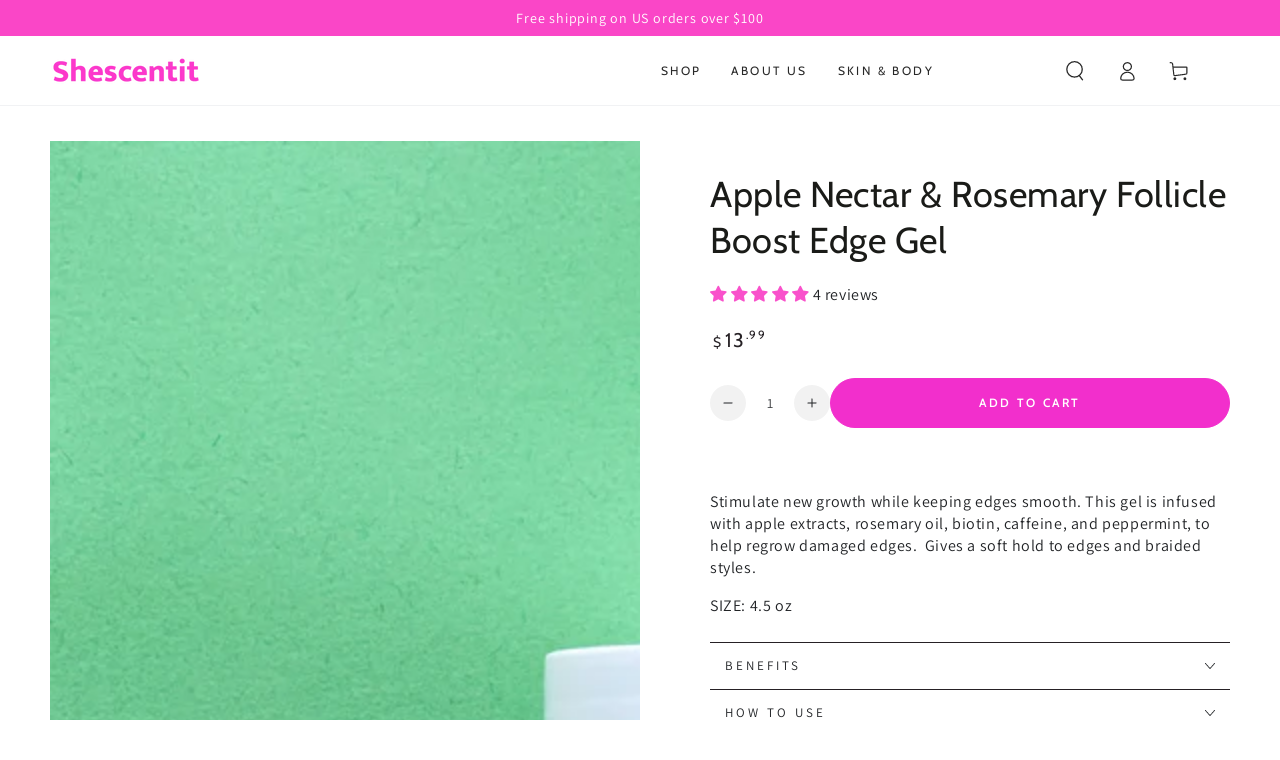

--- FILE ---
content_type: text/html; charset=utf-8
request_url: https://shescentit.com/products/apple-nectar-rosemary-follicle-boost-edge-gel
body_size: 38838
content:
<!doctype html>
<html class="no-js" lang="en">
  <head>
    <meta charset="utf-8">
    <meta http-equiv="X-UA-Compatible" content="IE=edge">
    <meta name="viewport" content="width=device-width,initial-scale=1">
    <meta name="theme-color" content="">
    <link rel="canonical" href="https://shescentit.com/products/apple-nectar-rosemary-follicle-boost-edge-gel">
    <link rel="preconnect" href="https://cdn.shopify.com" crossorigin><link rel="icon" type="image/png" href="//shescentit.com/cdn/shop/files/favicon_18eb1852-963d-4842-a5ae-112e13fcfc75.png?crop=center&height=32&v=1713016341&width=32"><link rel="preconnect" href="https://fonts.shopifycdn.com" crossorigin><title>
      Apple Nectar &amp; Rosemary Follicle Boost Edge Gel
 &ndash; Shescentit</title><meta name="description" content="  Stimulate new growth while keeping edges smooth. This gel is infused with apple extracts, rosemary oil, biotin, caffeine, and peppermint, to help regrow damaged edges.  Gives a soft hold to edges and braided styles.   SIZE: 4.5 oz ">

<meta property="og:site_name" content="Shescentit">
<meta property="og:url" content="https://shescentit.com/products/apple-nectar-rosemary-follicle-boost-edge-gel">
<meta property="og:title" content="Apple Nectar &amp; Rosemary Follicle Boost Edge Gel">
<meta property="og:type" content="product">
<meta property="og:description" content="  Stimulate new growth while keeping edges smooth. This gel is infused with apple extracts, rosemary oil, biotin, caffeine, and peppermint, to help regrow damaged edges.  Gives a soft hold to edges and braided styles.   SIZE: 4.5 oz "><meta property="og:image" content="http://shescentit.com/cdn/shop/files/applenectaredgegel3.jpg?v=1710717419">
  <meta property="og:image:secure_url" content="https://shescentit.com/cdn/shop/files/applenectaredgegel3.jpg?v=1710717419">
  <meta property="og:image:width" content="2194">
  <meta property="og:image:height" content="2196"><meta property="og:price:amount" content="13.99">
  <meta property="og:price:currency" content="USD"><meta name="twitter:card" content="summary_large_image">
<meta name="twitter:title" content="Apple Nectar &amp; Rosemary Follicle Boost Edge Gel">
<meta name="twitter:description" content="  Stimulate new growth while keeping edges smooth. This gel is infused with apple extracts, rosemary oil, biotin, caffeine, and peppermint, to help regrow damaged edges.  Gives a soft hold to edges and braided styles.   SIZE: 4.5 oz ">


    <script src="//shescentit.com/cdn/shop/t/3/assets/vendor-v4.js" defer="defer"></script>
    <script src="//shescentit.com/cdn/shop/t/3/assets/pubsub.js?v=104623417541739052901710421944" defer="defer"></script>
    <script src="//shescentit.com/cdn/shop/t/3/assets/global.js?v=91536159959468890821710421943" defer="defer"></script>

    <script>window.performance && window.performance.mark && window.performance.mark('shopify.content_for_header.start');</script><meta id="shopify-digital-wallet" name="shopify-digital-wallet" content="/56141021239/digital_wallets/dialog">
<meta name="shopify-checkout-api-token" content="8b0ffa8a74cdd95791d9daa76d5fda46">
<meta id="in-context-paypal-metadata" data-shop-id="56141021239" data-venmo-supported="false" data-environment="production" data-locale="en_US" data-paypal-v4="true" data-currency="USD">
<link rel="alternate" type="application/json+oembed" href="https://shescentit.com/products/apple-nectar-rosemary-follicle-boost-edge-gel.oembed">
<script async="async" src="/checkouts/internal/preloads.js?locale=en-US"></script>
<link rel="preconnect" href="https://shop.app" crossorigin="anonymous">
<script async="async" src="https://shop.app/checkouts/internal/preloads.js?locale=en-US&shop_id=56141021239" crossorigin="anonymous"></script>
<script id="apple-pay-shop-capabilities" type="application/json">{"shopId":56141021239,"countryCode":"US","currencyCode":"USD","merchantCapabilities":["supports3DS"],"merchantId":"gid:\/\/shopify\/Shop\/56141021239","merchantName":"Shescentit","requiredBillingContactFields":["postalAddress","email"],"requiredShippingContactFields":["postalAddress","email"],"shippingType":"shipping","supportedNetworks":["visa","masterCard","amex","discover","elo","jcb"],"total":{"type":"pending","label":"Shescentit","amount":"1.00"},"shopifyPaymentsEnabled":true,"supportsSubscriptions":true}</script>
<script id="shopify-features" type="application/json">{"accessToken":"8b0ffa8a74cdd95791d9daa76d5fda46","betas":["rich-media-storefront-analytics"],"domain":"shescentit.com","predictiveSearch":true,"shopId":56141021239,"locale":"en"}</script>
<script>var Shopify = Shopify || {};
Shopify.shop = "c2eeee-3.myshopify.com";
Shopify.locale = "en";
Shopify.currency = {"active":"USD","rate":"1.0"};
Shopify.country = "US";
Shopify.theme = {"name":"Be Yours","id":124616376375,"schema_name":"Be Yours","schema_version":"7.1.1","theme_store_id":1399,"role":"main"};
Shopify.theme.handle = "null";
Shopify.theme.style = {"id":null,"handle":null};
Shopify.cdnHost = "shescentit.com/cdn";
Shopify.routes = Shopify.routes || {};
Shopify.routes.root = "/";</script>
<script type="module">!function(o){(o.Shopify=o.Shopify||{}).modules=!0}(window);</script>
<script>!function(o){function n(){var o=[];function n(){o.push(Array.prototype.slice.apply(arguments))}return n.q=o,n}var t=o.Shopify=o.Shopify||{};t.loadFeatures=n(),t.autoloadFeatures=n()}(window);</script>
<script>
  window.ShopifyPay = window.ShopifyPay || {};
  window.ShopifyPay.apiHost = "shop.app\/pay";
  window.ShopifyPay.redirectState = null;
</script>
<script id="shop-js-analytics" type="application/json">{"pageType":"product"}</script>
<script defer="defer" async type="module" src="//shescentit.com/cdn/shopifycloud/shop-js/modules/v2/client.init-shop-cart-sync_C5BV16lS.en.esm.js"></script>
<script defer="defer" async type="module" src="//shescentit.com/cdn/shopifycloud/shop-js/modules/v2/chunk.common_CygWptCX.esm.js"></script>
<script type="module">
  await import("//shescentit.com/cdn/shopifycloud/shop-js/modules/v2/client.init-shop-cart-sync_C5BV16lS.en.esm.js");
await import("//shescentit.com/cdn/shopifycloud/shop-js/modules/v2/chunk.common_CygWptCX.esm.js");

  window.Shopify.SignInWithShop?.initShopCartSync?.({"fedCMEnabled":true,"windoidEnabled":true});

</script>
<script defer="defer" async type="module" src="//shescentit.com/cdn/shopifycloud/shop-js/modules/v2/client.payment-terms_CZxnsJam.en.esm.js"></script>
<script defer="defer" async type="module" src="//shescentit.com/cdn/shopifycloud/shop-js/modules/v2/chunk.common_CygWptCX.esm.js"></script>
<script defer="defer" async type="module" src="//shescentit.com/cdn/shopifycloud/shop-js/modules/v2/chunk.modal_D71HUcav.esm.js"></script>
<script type="module">
  await import("//shescentit.com/cdn/shopifycloud/shop-js/modules/v2/client.payment-terms_CZxnsJam.en.esm.js");
await import("//shescentit.com/cdn/shopifycloud/shop-js/modules/v2/chunk.common_CygWptCX.esm.js");
await import("//shescentit.com/cdn/shopifycloud/shop-js/modules/v2/chunk.modal_D71HUcav.esm.js");

  
</script>
<script>
  window.Shopify = window.Shopify || {};
  if (!window.Shopify.featureAssets) window.Shopify.featureAssets = {};
  window.Shopify.featureAssets['shop-js'] = {"shop-cart-sync":["modules/v2/client.shop-cart-sync_ZFArdW7E.en.esm.js","modules/v2/chunk.common_CygWptCX.esm.js"],"init-fed-cm":["modules/v2/client.init-fed-cm_CmiC4vf6.en.esm.js","modules/v2/chunk.common_CygWptCX.esm.js"],"shop-button":["modules/v2/client.shop-button_tlx5R9nI.en.esm.js","modules/v2/chunk.common_CygWptCX.esm.js"],"shop-cash-offers":["modules/v2/client.shop-cash-offers_DOA2yAJr.en.esm.js","modules/v2/chunk.common_CygWptCX.esm.js","modules/v2/chunk.modal_D71HUcav.esm.js"],"init-windoid":["modules/v2/client.init-windoid_sURxWdc1.en.esm.js","modules/v2/chunk.common_CygWptCX.esm.js"],"shop-toast-manager":["modules/v2/client.shop-toast-manager_ClPi3nE9.en.esm.js","modules/v2/chunk.common_CygWptCX.esm.js"],"init-shop-email-lookup-coordinator":["modules/v2/client.init-shop-email-lookup-coordinator_B8hsDcYM.en.esm.js","modules/v2/chunk.common_CygWptCX.esm.js"],"init-shop-cart-sync":["modules/v2/client.init-shop-cart-sync_C5BV16lS.en.esm.js","modules/v2/chunk.common_CygWptCX.esm.js"],"avatar":["modules/v2/client.avatar_BTnouDA3.en.esm.js"],"pay-button":["modules/v2/client.pay-button_FdsNuTd3.en.esm.js","modules/v2/chunk.common_CygWptCX.esm.js"],"init-customer-accounts":["modules/v2/client.init-customer-accounts_DxDtT_ad.en.esm.js","modules/v2/client.shop-login-button_C5VAVYt1.en.esm.js","modules/v2/chunk.common_CygWptCX.esm.js","modules/v2/chunk.modal_D71HUcav.esm.js"],"init-shop-for-new-customer-accounts":["modules/v2/client.init-shop-for-new-customer-accounts_ChsxoAhi.en.esm.js","modules/v2/client.shop-login-button_C5VAVYt1.en.esm.js","modules/v2/chunk.common_CygWptCX.esm.js","modules/v2/chunk.modal_D71HUcav.esm.js"],"shop-login-button":["modules/v2/client.shop-login-button_C5VAVYt1.en.esm.js","modules/v2/chunk.common_CygWptCX.esm.js","modules/v2/chunk.modal_D71HUcav.esm.js"],"init-customer-accounts-sign-up":["modules/v2/client.init-customer-accounts-sign-up_CPSyQ0Tj.en.esm.js","modules/v2/client.shop-login-button_C5VAVYt1.en.esm.js","modules/v2/chunk.common_CygWptCX.esm.js","modules/v2/chunk.modal_D71HUcav.esm.js"],"shop-follow-button":["modules/v2/client.shop-follow-button_Cva4Ekp9.en.esm.js","modules/v2/chunk.common_CygWptCX.esm.js","modules/v2/chunk.modal_D71HUcav.esm.js"],"checkout-modal":["modules/v2/client.checkout-modal_BPM8l0SH.en.esm.js","modules/v2/chunk.common_CygWptCX.esm.js","modules/v2/chunk.modal_D71HUcav.esm.js"],"lead-capture":["modules/v2/client.lead-capture_Bi8yE_yS.en.esm.js","modules/v2/chunk.common_CygWptCX.esm.js","modules/v2/chunk.modal_D71HUcav.esm.js"],"shop-login":["modules/v2/client.shop-login_D6lNrXab.en.esm.js","modules/v2/chunk.common_CygWptCX.esm.js","modules/v2/chunk.modal_D71HUcav.esm.js"],"payment-terms":["modules/v2/client.payment-terms_CZxnsJam.en.esm.js","modules/v2/chunk.common_CygWptCX.esm.js","modules/v2/chunk.modal_D71HUcav.esm.js"]};
</script>
<script>(function() {
  var isLoaded = false;
  function asyncLoad() {
    if (isLoaded) return;
    isLoaded = true;
    var urls = ["https:\/\/chimpstatic.com\/mcjs-connected\/js\/users\/df4079d40b74e407a999bf4e2\/0d1a0233544cfc5a62e419273.js?shop=c2eeee-3.myshopify.com","\/\/cdn.shopify.com\/proxy\/7056325cb3dbd52de60bc1c5e6a7299e75125dfd31536d407bbc52600a9bf198\/api.goaffpro.com\/loader.js?shop=c2eeee-3.myshopify.com\u0026sp-cache-control=cHVibGljLCBtYXgtYWdlPTkwMA"];
    for (var i = 0; i < urls.length; i++) {
      var s = document.createElement('script');
      s.type = 'text/javascript';
      s.async = true;
      s.src = urls[i];
      var x = document.getElementsByTagName('script')[0];
      x.parentNode.insertBefore(s, x);
    }
  };
  if(window.attachEvent) {
    window.attachEvent('onload', asyncLoad);
  } else {
    window.addEventListener('load', asyncLoad, false);
  }
})();</script>
<script id="__st">var __st={"a":56141021239,"offset":-18000,"reqid":"1ca5d94f-de28-4915-afe1-d537a9889e9a-1768713010","pageurl":"shescentit.com\/products\/apple-nectar-rosemary-follicle-boost-edge-gel","u":"0ba56d406680","p":"product","rtyp":"product","rid":6909785833527};</script>
<script>window.ShopifyPaypalV4VisibilityTracking = true;</script>
<script id="captcha-bootstrap">!function(){'use strict';const t='contact',e='account',n='new_comment',o=[[t,t],['blogs',n],['comments',n],[t,'customer']],c=[[e,'customer_login'],[e,'guest_login'],[e,'recover_customer_password'],[e,'create_customer']],r=t=>t.map((([t,e])=>`form[action*='/${t}']:not([data-nocaptcha='true']) input[name='form_type'][value='${e}']`)).join(','),a=t=>()=>t?[...document.querySelectorAll(t)].map((t=>t.form)):[];function s(){const t=[...o],e=r(t);return a(e)}const i='password',u='form_key',d=['recaptcha-v3-token','g-recaptcha-response','h-captcha-response',i],f=()=>{try{return window.sessionStorage}catch{return}},m='__shopify_v',_=t=>t.elements[u];function p(t,e,n=!1){try{const o=window.sessionStorage,c=JSON.parse(o.getItem(e)),{data:r}=function(t){const{data:e,action:n}=t;return t[m]||n?{data:e,action:n}:{data:t,action:n}}(c);for(const[e,n]of Object.entries(r))t.elements[e]&&(t.elements[e].value=n);n&&o.removeItem(e)}catch(o){console.error('form repopulation failed',{error:o})}}const l='form_type',E='cptcha';function T(t){t.dataset[E]=!0}const w=window,h=w.document,L='Shopify',v='ce_forms',y='captcha';let A=!1;((t,e)=>{const n=(g='f06e6c50-85a8-45c8-87d0-21a2b65856fe',I='https://cdn.shopify.com/shopifycloud/storefront-forms-hcaptcha/ce_storefront_forms_captcha_hcaptcha.v1.5.2.iife.js',D={infoText:'Protected by hCaptcha',privacyText:'Privacy',termsText:'Terms'},(t,e,n)=>{const o=w[L][v],c=o.bindForm;if(c)return c(t,g,e,D).then(n);var r;o.q.push([[t,g,e,D],n]),r=I,A||(h.body.append(Object.assign(h.createElement('script'),{id:'captcha-provider',async:!0,src:r})),A=!0)});var g,I,D;w[L]=w[L]||{},w[L][v]=w[L][v]||{},w[L][v].q=[],w[L][y]=w[L][y]||{},w[L][y].protect=function(t,e){n(t,void 0,e),T(t)},Object.freeze(w[L][y]),function(t,e,n,w,h,L){const[v,y,A,g]=function(t,e,n){const i=e?o:[],u=t?c:[],d=[...i,...u],f=r(d),m=r(i),_=r(d.filter((([t,e])=>n.includes(e))));return[a(f),a(m),a(_),s()]}(w,h,L),I=t=>{const e=t.target;return e instanceof HTMLFormElement?e:e&&e.form},D=t=>v().includes(t);t.addEventListener('submit',(t=>{const e=I(t);if(!e)return;const n=D(e)&&!e.dataset.hcaptchaBound&&!e.dataset.recaptchaBound,o=_(e),c=g().includes(e)&&(!o||!o.value);(n||c)&&t.preventDefault(),c&&!n&&(function(t){try{if(!f())return;!function(t){const e=f();if(!e)return;const n=_(t);if(!n)return;const o=n.value;o&&e.removeItem(o)}(t);const e=Array.from(Array(32),(()=>Math.random().toString(36)[2])).join('');!function(t,e){_(t)||t.append(Object.assign(document.createElement('input'),{type:'hidden',name:u})),t.elements[u].value=e}(t,e),function(t,e){const n=f();if(!n)return;const o=[...t.querySelectorAll(`input[type='${i}']`)].map((({name:t})=>t)),c=[...d,...o],r={};for(const[a,s]of new FormData(t).entries())c.includes(a)||(r[a]=s);n.setItem(e,JSON.stringify({[m]:1,action:t.action,data:r}))}(t,e)}catch(e){console.error('failed to persist form',e)}}(e),e.submit())}));const S=(t,e)=>{t&&!t.dataset[E]&&(n(t,e.some((e=>e===t))),T(t))};for(const o of['focusin','change'])t.addEventListener(o,(t=>{const e=I(t);D(e)&&S(e,y())}));const B=e.get('form_key'),M=e.get(l),P=B&&M;t.addEventListener('DOMContentLoaded',(()=>{const t=y();if(P)for(const e of t)e.elements[l].value===M&&p(e,B);[...new Set([...A(),...v().filter((t=>'true'===t.dataset.shopifyCaptcha))])].forEach((e=>S(e,t)))}))}(h,new URLSearchParams(w.location.search),n,t,e,['guest_login'])})(!0,!0)}();</script>
<script integrity="sha256-4kQ18oKyAcykRKYeNunJcIwy7WH5gtpwJnB7kiuLZ1E=" data-source-attribution="shopify.loadfeatures" defer="defer" src="//shescentit.com/cdn/shopifycloud/storefront/assets/storefront/load_feature-a0a9edcb.js" crossorigin="anonymous"></script>
<script crossorigin="anonymous" defer="defer" src="//shescentit.com/cdn/shopifycloud/storefront/assets/shopify_pay/storefront-65b4c6d7.js?v=20250812"></script>
<script data-source-attribution="shopify.dynamic_checkout.dynamic.init">var Shopify=Shopify||{};Shopify.PaymentButton=Shopify.PaymentButton||{isStorefrontPortableWallets:!0,init:function(){window.Shopify.PaymentButton.init=function(){};var t=document.createElement("script");t.src="https://shescentit.com/cdn/shopifycloud/portable-wallets/latest/portable-wallets.en.js",t.type="module",document.head.appendChild(t)}};
</script>
<script data-source-attribution="shopify.dynamic_checkout.buyer_consent">
  function portableWalletsHideBuyerConsent(e){var t=document.getElementById("shopify-buyer-consent"),n=document.getElementById("shopify-subscription-policy-button");t&&n&&(t.classList.add("hidden"),t.setAttribute("aria-hidden","true"),n.removeEventListener("click",e))}function portableWalletsShowBuyerConsent(e){var t=document.getElementById("shopify-buyer-consent"),n=document.getElementById("shopify-subscription-policy-button");t&&n&&(t.classList.remove("hidden"),t.removeAttribute("aria-hidden"),n.addEventListener("click",e))}window.Shopify?.PaymentButton&&(window.Shopify.PaymentButton.hideBuyerConsent=portableWalletsHideBuyerConsent,window.Shopify.PaymentButton.showBuyerConsent=portableWalletsShowBuyerConsent);
</script>
<script data-source-attribution="shopify.dynamic_checkout.cart.bootstrap">document.addEventListener("DOMContentLoaded",(function(){function t(){return document.querySelector("shopify-accelerated-checkout-cart, shopify-accelerated-checkout")}if(t())Shopify.PaymentButton.init();else{new MutationObserver((function(e,n){t()&&(Shopify.PaymentButton.init(),n.disconnect())})).observe(document.body,{childList:!0,subtree:!0})}}));
</script>
<link id="shopify-accelerated-checkout-styles" rel="stylesheet" media="screen" href="https://shescentit.com/cdn/shopifycloud/portable-wallets/latest/accelerated-checkout-backwards-compat.css" crossorigin="anonymous">
<style id="shopify-accelerated-checkout-cart">
        #shopify-buyer-consent {
  margin-top: 1em;
  display: inline-block;
  width: 100%;
}

#shopify-buyer-consent.hidden {
  display: none;
}

#shopify-subscription-policy-button {
  background: none;
  border: none;
  padding: 0;
  text-decoration: underline;
  font-size: inherit;
  cursor: pointer;
}

#shopify-subscription-policy-button::before {
  box-shadow: none;
}

      </style>
<script id="sections-script" data-sections="header" defer="defer" src="//shescentit.com/cdn/shop/t/3/compiled_assets/scripts.js?v=1035"></script>
<script>window.performance && window.performance.mark && window.performance.mark('shopify.content_for_header.end');</script>

<style data-shopify>@font-face {
  font-family: Assistant;
  font-weight: 400;
  font-style: normal;
  font-display: swap;
  src: url("//shescentit.com/cdn/fonts/assistant/assistant_n4.9120912a469cad1cc292572851508ca49d12e768.woff2") format("woff2"),
       url("//shescentit.com/cdn/fonts/assistant/assistant_n4.6e9875ce64e0fefcd3f4446b7ec9036b3ddd2985.woff") format("woff");
}

  @font-face {
  font-family: Assistant;
  font-weight: 600;
  font-style: normal;
  font-display: swap;
  src: url("//shescentit.com/cdn/fonts/assistant/assistant_n6.b2cbcfa81550fc99b5d970d0ef582eebcbac24e0.woff2") format("woff2"),
       url("//shescentit.com/cdn/fonts/assistant/assistant_n6.5dced1e1f897f561a8304b6ef1c533d81fd1c6e0.woff") format("woff");
}

  
  
  @font-face {
  font-family: Cabin;
  font-weight: 400;
  font-style: normal;
  font-display: swap;
  src: url("//shescentit.com/cdn/fonts/cabin/cabin_n4.cefc6494a78f87584a6f312fea532919154f66fe.woff2") format("woff2"),
       url("//shescentit.com/cdn/fonts/cabin/cabin_n4.8c16611b00f59d27f4b27ce4328dfe514ce77517.woff") format("woff");
}

  @font-face {
  font-family: Cabin;
  font-weight: 600;
  font-style: normal;
  font-display: swap;
  src: url("//shescentit.com/cdn/fonts/cabin/cabin_n6.c6b1e64927bbec1c65aab7077888fb033480c4f7.woff2") format("woff2"),
       url("//shescentit.com/cdn/fonts/cabin/cabin_n6.6c2e65d54c893ad9f1390da3b810b8e6cf976a4f.woff") format("woff");
}


  :root {
    --font-body-family: Assistant, sans-serif;
    --font-body-style: normal;
    --font-body-weight: 400;

    --font-heading-family: Cabin, sans-serif;
    --font-heading-style: normal;
    --font-heading-weight: 400;

    --font-body-scale: 1.0;
    --font-heading-scale: 0.9;

    --font-navigation-family: var(--font-heading-family);
    --font-navigation-size: 12px;
    --font-navigation-weight: var(--font-heading-weight);
    --font-button-family: var(--font-heading-family);
    --font-button-size: 12px;
    --font-button-baseline: 0rem;
    --font-price-family: var(--font-heading-family);
    --font-price-scale: var(--font-heading-scale);

    --color-base-text: 33, 35, 38;
    --color-base-background: 255, 255, 255;
    --color-base-solid-button-labels: 255, 255, 255;
    --color-base-outline-button-labels: 26, 27, 24;
    --color-base-accent: 242, 47, 204;
    --color-base-heading: 26, 27, 24;
    --color-base-border: 38, 33, 37;
    --color-placeholder: 247, 247, 247;
    --color-overlay: 33, 35, 38;
    --color-keyboard-focus: 135, 173, 245;
    --color-shadow: 168, 232, 226;
    --shadow-opacity: 1;

    --color-background-dark: 235, 235, 235;
    --color-price: #262125;
    --color-sale-price: #f22fcc;
    --color-sale-badge-background: #f22fcc;
    --color-reviews: #f22fcc;
    --color-critical: #d72c0d;
    --color-success: #008060;
    --color-highlight: 255, 0, 183;

    --payment-terms-background-color: #ffffff;
    --page-width: 160rem;
    --page-width-margin: 0rem;

    --card-color-scheme: var(--color-placeholder);
    --card-text-alignment: left;
    --card-flex-alignment: flex-left;
    --card-image-padding: 0px;
    --card-border-width: 0px;
    --card-radius: 0px;
    --card-shadow-horizontal-offset: 0px;
    --card-shadow-vertical-offset: 0px;
    
    --button-radius: 26px;
    --button-border-width: 1px;
    --button-shadow-horizontal-offset: 0px;
    --button-shadow-vertical-offset: 0px;

    --spacing-sections-desktop: 0px;
    --spacing-sections-mobile: 0px;

    --gradient-free-ship-progress: linear-gradient(127deg, rgba(254, 217, 81, 1) 12%, rgba(255, 70, 199, 1) 81%);
    --gradient-free-ship-complete: linear-gradient(180deg, rgba(251, 129, 255, 1), rgba(254, 91, 124, 1) 49%, rgba(255, 140, 162, 1) 100%);
  }

  *,
  *::before,
  *::after {
    box-sizing: inherit;
  }

  html {
    box-sizing: border-box;
    font-size: calc(var(--font-body-scale) * 62.5%);
    height: 100%;
  }

  body {
    min-height: 100%;
    margin: 0;
    font-size: 1.5rem;
    letter-spacing: 0.06rem;
    line-height: calc(1 + 0.8 / var(--font-body-scale));
    font-family: var(--font-body-family);
    font-style: var(--font-body-style);
    font-weight: var(--font-body-weight);
  }

  @media screen and (min-width: 750px) {
    body {
      font-size: 1.6rem;
    }
  }</style><svg viewBox="0 0 122 53" fill="none" style="display:none;"><defs><path id="hlCircle" d="M119.429 6.64904C100.715 1.62868 55.3088 -4.62247 23.3966 10.5358C-8.5157 25.694 0.331084 39.5052 9.60732 45.0305C18.8835 50.5558 53.0434 57.468 96.7751 45.0305C111.541 40.8309 135.673 24.379 109.087 13.4508C105.147 11.8313 93.2293 8.5924 77.0761 8.5924" stroke="currentColor" stroke-linecap="round" stroke-linejoin="round"></path></defs></svg><link href="//shescentit.com/cdn/shop/t/3/assets/base.css?v=50091960391501907911710421942" rel="stylesheet" type="text/css" media="all" /><link rel="preload" as="font" href="//shescentit.com/cdn/fonts/assistant/assistant_n4.9120912a469cad1cc292572851508ca49d12e768.woff2" type="font/woff2" crossorigin><link rel="preload" as="font" href="//shescentit.com/cdn/fonts/cabin/cabin_n4.cefc6494a78f87584a6f312fea532919154f66fe.woff2" type="font/woff2" crossorigin><link rel="stylesheet" href="//shescentit.com/cdn/shop/t/3/assets/component-predictive-search.css?v=171241558667998333131710421943" media="print" onload="this.media='all'"><link rel="stylesheet" href="//shescentit.com/cdn/shop/t/3/assets/component-quick-view.css?v=74011563189484492361710421943" media="print" onload="this.media='all'"><link rel="stylesheet" href="//shescentit.com/cdn/shop/t/3/assets/component-color-swatches.css?v=103905711642914497571710421942" media="print" onload="this.media='all'"><script>
    document.documentElement.classList.replace('no-js', 'js');
  
    window.theme = window.theme || {};

    theme.routes = {
      root_url: '/',
      cart_url: '/cart',
      cart_add_url: '/cart/add',
      cart_change_url: '/cart/change',
      cart_update_url: '/cart/update',
      search_url: '/search',
      predictive_search_url: '/search/suggest'
    };

    theme.cartStrings = {
      error: `There was an error while updating your cart. Please try again.`,
      quantityError: `You can only add [quantity] of this item to your cart.`
    };

    theme.variantStrings = {
      addToCart: `Add to cart`,
      soldOut: `Sold out`,
      unavailable: `Unavailable`,
      preOrder: `Pre-order`
    };

    theme.accessibilityStrings = {
      imageAvailable: `Image [index] is now available in gallery view`,
      shareSuccess: `Link copied to clipboard!`
    }

    theme.dateStrings = {
      d: `D`,
      day: `Day`,
      days: `Days`,
      hour: `Hour`,
      hours: `Hours`,
      minute: `Min`,
      minutes: `Mins`,
      second: `Sec`,
      seconds: `Secs`
    };theme.shopSettings = {
      moneyFormat: "${{amount}}",
      isoCode: "USD",
      cartDrawer: true,
      currencyCode: false
    };

    theme.settings = {
      themeName: 'Be Yours',
      themeVersion: '7.1.1',
      agencyId: ''
    };
  </script>
  <!-- BEGIN app block: shopify://apps/judge-me-reviews/blocks/judgeme_core/61ccd3b1-a9f2-4160-9fe9-4fec8413e5d8 --><!-- Start of Judge.me Core -->






<link rel="dns-prefetch" href="https://cdnwidget.judge.me">
<link rel="dns-prefetch" href="https://cdn.judge.me">
<link rel="dns-prefetch" href="https://cdn1.judge.me">
<link rel="dns-prefetch" href="https://api.judge.me">

<script data-cfasync='false' class='jdgm-settings-script'>window.jdgmSettings={"pagination":5,"disable_web_reviews":false,"badge_no_review_text":"No reviews","badge_n_reviews_text":"{{ n }} review/reviews","badge_star_color":"#F951CB","hide_badge_preview_if_no_reviews":true,"badge_hide_text":false,"enforce_center_preview_badge":false,"widget_title":"Customer Reviews","widget_open_form_text":"Write a review","widget_close_form_text":"Cancel review","widget_refresh_page_text":"Refresh page","widget_summary_text":"Based on {{ number_of_reviews }} review/reviews","widget_no_review_text":"Be the first to write a review","widget_name_field_text":"Display name","widget_verified_name_field_text":"Verified Name (public)","widget_name_placeholder_text":"Display name","widget_required_field_error_text":"This field is required.","widget_email_field_text":"Email address","widget_verified_email_field_text":"Verified Email (private, can not be edited)","widget_email_placeholder_text":"Your email address","widget_email_field_error_text":"Please enter a valid email address.","widget_rating_field_text":"Rating","widget_review_title_field_text":"Review Title","widget_review_title_placeholder_text":"Give your review a title","widget_review_body_field_text":"Review content","widget_review_body_placeholder_text":"Start writing here...","widget_pictures_field_text":"Picture/Video (optional)","widget_submit_review_text":"Submit Review","widget_submit_verified_review_text":"Submit Verified Review","widget_submit_success_msg_with_auto_publish":"Thank you! Please refresh the page in a few moments to see your review. You can remove or edit your review by logging into \u003ca href='https://judge.me/login' target='_blank' rel='nofollow noopener'\u003eJudge.me\u003c/a\u003e","widget_submit_success_msg_no_auto_publish":"Thank you! Your review will be published as soon as it is approved by the shop admin. You can remove or edit your review by logging into \u003ca href='https://judge.me/login' target='_blank' rel='nofollow noopener'\u003eJudge.me\u003c/a\u003e","widget_show_default_reviews_out_of_total_text":"Showing {{ n_reviews_shown }} out of {{ n_reviews }} reviews.","widget_show_all_link_text":"Show all","widget_show_less_link_text":"Show less","widget_author_said_text":"{{ reviewer_name }} said:","widget_days_text":"{{ n }} days ago","widget_weeks_text":"{{ n }} week/weeks ago","widget_months_text":"{{ n }} month/months ago","widget_years_text":"{{ n }} year/years ago","widget_yesterday_text":"Yesterday","widget_today_text":"Today","widget_replied_text":"\u003e\u003e {{ shop_name }} replied:","widget_read_more_text":"Read more","widget_reviewer_name_as_initial":"","widget_rating_filter_color":"#fbcd0a","widget_rating_filter_see_all_text":"See all reviews","widget_sorting_most_recent_text":"Most Recent","widget_sorting_highest_rating_text":"Highest Rating","widget_sorting_lowest_rating_text":"Lowest Rating","widget_sorting_with_pictures_text":"Only Pictures","widget_sorting_most_helpful_text":"Most Helpful","widget_open_question_form_text":"Ask a question","widget_reviews_subtab_text":"Reviews","widget_questions_subtab_text":"Questions","widget_question_label_text":"Question","widget_answer_label_text":"Answer","widget_question_placeholder_text":"Write your question here","widget_submit_question_text":"Submit Question","widget_question_submit_success_text":"Thank you for your question! We will notify you once it gets answered.","widget_star_color":"#F22FCC","verified_badge_text":"Verified","verified_badge_bg_color":"","verified_badge_text_color":"","verified_badge_placement":"left-of-reviewer-name","widget_review_max_height":"","widget_hide_border":false,"widget_social_share":false,"widget_thumb":false,"widget_review_location_show":false,"widget_location_format":"","all_reviews_include_out_of_store_products":true,"all_reviews_out_of_store_text":"(out of store)","all_reviews_pagination":100,"all_reviews_product_name_prefix_text":"about","enable_review_pictures":true,"enable_question_anwser":false,"widget_theme":"default","review_date_format":"mm/dd/yyyy","default_sort_method":"most-recent","widget_product_reviews_subtab_text":"Product Reviews","widget_shop_reviews_subtab_text":"Shop Reviews","widget_other_products_reviews_text":"Reviews for other products","widget_store_reviews_subtab_text":"Store reviews","widget_no_store_reviews_text":"This store hasn't received any reviews yet","widget_web_restriction_product_reviews_text":"This product hasn't received any reviews yet","widget_no_items_text":"No items found","widget_show_more_text":"Show more","widget_write_a_store_review_text":"Write a Store Review","widget_other_languages_heading":"Reviews in Other Languages","widget_translate_review_text":"Translate review to {{ language }}","widget_translating_review_text":"Translating...","widget_show_original_translation_text":"Show original ({{ language }})","widget_translate_review_failed_text":"Review couldn't be translated.","widget_translate_review_retry_text":"Retry","widget_translate_review_try_again_later_text":"Try again later","show_product_url_for_grouped_product":false,"widget_sorting_pictures_first_text":"Pictures First","show_pictures_on_all_rev_page_mobile":false,"show_pictures_on_all_rev_page_desktop":false,"floating_tab_hide_mobile_install_preference":false,"floating_tab_button_name":"★ Reviews","floating_tab_title":"Let customers speak for us","floating_tab_button_color":"","floating_tab_button_background_color":"","floating_tab_url":"","floating_tab_url_enabled":false,"floating_tab_tab_style":"text","all_reviews_text_badge_text":"Customers rate us {{ shop.metafields.judgeme.all_reviews_rating | round: 1 }}/5 based on {{ shop.metafields.judgeme.all_reviews_count }} reviews.","all_reviews_text_badge_text_branded_style":"{{ shop.metafields.judgeme.all_reviews_rating | round: 1 }} out of 5 stars based on {{ shop.metafields.judgeme.all_reviews_count }} reviews","is_all_reviews_text_badge_a_link":false,"show_stars_for_all_reviews_text_badge":false,"all_reviews_text_badge_url":"","all_reviews_text_style":"branded","all_reviews_text_color_style":"judgeme_brand_color","all_reviews_text_color":"#108474","all_reviews_text_show_jm_brand":true,"featured_carousel_show_header":true,"featured_carousel_title":"Let customers speak for us","testimonials_carousel_title":"Customers are saying","videos_carousel_title":"Real customer stories","cards_carousel_title":"Customers are saying","featured_carousel_count_text":"from {{ n }} reviews","featured_carousel_add_link_to_all_reviews_page":false,"featured_carousel_url":"","featured_carousel_show_images":true,"featured_carousel_autoslide_interval":5,"featured_carousel_arrows_on_the_sides":false,"featured_carousel_height":250,"featured_carousel_width":80,"featured_carousel_image_size":0,"featured_carousel_image_height":250,"featured_carousel_arrow_color":"#eeeeee","verified_count_badge_style":"branded","verified_count_badge_orientation":"horizontal","verified_count_badge_color_style":"judgeme_brand_color","verified_count_badge_color":"#108474","is_verified_count_badge_a_link":false,"verified_count_badge_url":"","verified_count_badge_show_jm_brand":true,"widget_rating_preset_default":5,"widget_first_sub_tab":"product-reviews","widget_show_histogram":true,"widget_histogram_use_custom_color":false,"widget_pagination_use_custom_color":false,"widget_star_use_custom_color":true,"widget_verified_badge_use_custom_color":false,"widget_write_review_use_custom_color":false,"picture_reminder_submit_button":"Upload Pictures","enable_review_videos":true,"mute_video_by_default":true,"widget_sorting_videos_first_text":"Videos First","widget_review_pending_text":"Pending","featured_carousel_items_for_large_screen":3,"social_share_options_order":"Facebook,Twitter","remove_microdata_snippet":false,"disable_json_ld":false,"enable_json_ld_products":false,"preview_badge_show_question_text":false,"preview_badge_no_question_text":"No questions","preview_badge_n_question_text":"{{ number_of_questions }} question/questions","qa_badge_show_icon":false,"qa_badge_position":"same-row","remove_judgeme_branding":false,"widget_add_search_bar":false,"widget_search_bar_placeholder":"Search","widget_sorting_verified_only_text":"Verified only","featured_carousel_theme":"default","featured_carousel_show_rating":true,"featured_carousel_show_title":true,"featured_carousel_show_body":true,"featured_carousel_show_date":false,"featured_carousel_show_reviewer":true,"featured_carousel_show_product":false,"featured_carousel_header_background_color":"#108474","featured_carousel_header_text_color":"#ffffff","featured_carousel_name_product_separator":"reviewed","featured_carousel_full_star_background":"#108474","featured_carousel_empty_star_background":"#dadada","featured_carousel_vertical_theme_background":"#f9fafb","featured_carousel_verified_badge_enable":true,"featured_carousel_verified_badge_color":"#108474","featured_carousel_border_style":"round","featured_carousel_review_line_length_limit":3,"featured_carousel_more_reviews_button_text":"Read more reviews","featured_carousel_view_product_button_text":"View product","all_reviews_page_load_reviews_on":"scroll","all_reviews_page_load_more_text":"Load More Reviews","disable_fb_tab_reviews":false,"enable_ajax_cdn_cache":false,"widget_advanced_speed_features":5,"widget_public_name_text":"displayed publicly like","default_reviewer_name":"John Smith","default_reviewer_name_has_non_latin":true,"widget_reviewer_anonymous":"Anonymous","medals_widget_title":"Judge.me Review Medals","medals_widget_background_color":"#f9fafb","medals_widget_position":"footer_all_pages","medals_widget_border_color":"#f9fafb","medals_widget_verified_text_position":"left","medals_widget_use_monochromatic_version":false,"medals_widget_elements_color":"#108474","show_reviewer_avatar":true,"widget_invalid_yt_video_url_error_text":"Not a YouTube video URL","widget_max_length_field_error_text":"Please enter no more than {0} characters.","widget_show_country_flag":false,"widget_show_collected_via_shop_app":true,"widget_verified_by_shop_badge_style":"light","widget_verified_by_shop_text":"Verified by Shop","widget_show_photo_gallery":true,"widget_load_with_code_splitting":true,"widget_ugc_install_preference":false,"widget_ugc_title":"Made by us, Shared by you","widget_ugc_subtitle":"Tag us to see your picture featured in our page","widget_ugc_arrows_color":"#ffffff","widget_ugc_primary_button_text":"Buy Now","widget_ugc_primary_button_background_color":"#108474","widget_ugc_primary_button_text_color":"#ffffff","widget_ugc_primary_button_border_width":"0","widget_ugc_primary_button_border_style":"none","widget_ugc_primary_button_border_color":"#108474","widget_ugc_primary_button_border_radius":"25","widget_ugc_secondary_button_text":"Load More","widget_ugc_secondary_button_background_color":"#ffffff","widget_ugc_secondary_button_text_color":"#108474","widget_ugc_secondary_button_border_width":"2","widget_ugc_secondary_button_border_style":"solid","widget_ugc_secondary_button_border_color":"#108474","widget_ugc_secondary_button_border_radius":"25","widget_ugc_reviews_button_text":"View Reviews","widget_ugc_reviews_button_background_color":"#ffffff","widget_ugc_reviews_button_text_color":"#108474","widget_ugc_reviews_button_border_width":"2","widget_ugc_reviews_button_border_style":"solid","widget_ugc_reviews_button_border_color":"#108474","widget_ugc_reviews_button_border_radius":"25","widget_ugc_reviews_button_link_to":"judgeme-reviews-page","widget_ugc_show_post_date":true,"widget_ugc_max_width":"800","widget_rating_metafield_value_type":true,"widget_primary_color":"#646464","widget_enable_secondary_color":false,"widget_secondary_color":"#edf5f5","widget_summary_average_rating_text":"{{ average_rating }} out of 5","widget_media_grid_title":"Customer photos \u0026 videos","widget_media_grid_see_more_text":"See more","widget_round_style":false,"widget_show_product_medals":false,"widget_verified_by_judgeme_text":"Verified by Judge.me","widget_show_store_medals":true,"widget_verified_by_judgeme_text_in_store_medals":"Verified by Judge.me","widget_media_field_exceed_quantity_message":"Sorry, we can only accept {{ max_media }} for one review.","widget_media_field_exceed_limit_message":"{{ file_name }} is too large, please select a {{ media_type }} less than {{ size_limit }}MB.","widget_review_submitted_text":"Review Submitted!","widget_question_submitted_text":"Question Submitted!","widget_close_form_text_question":"Cancel","widget_write_your_answer_here_text":"Write your answer here","widget_enabled_branded_link":true,"widget_show_collected_by_judgeme":false,"widget_reviewer_name_color":"","widget_write_review_text_color":"","widget_write_review_bg_color":"","widget_collected_by_judgeme_text":"collected by Judge.me","widget_pagination_type":"standard","widget_load_more_text":"Load More","widget_load_more_color":"#108474","widget_full_review_text":"Full Review","widget_read_more_reviews_text":"Read More Reviews","widget_read_questions_text":"Read Questions","widget_questions_and_answers_text":"Questions \u0026 Answers","widget_verified_by_text":"Verified by","widget_verified_text":"Verified","widget_number_of_reviews_text":"{{ number_of_reviews }} reviews","widget_back_button_text":"Back","widget_next_button_text":"Next","widget_custom_forms_filter_button":"Filters","custom_forms_style":"horizontal","widget_show_review_information":false,"how_reviews_are_collected":"How reviews are collected?","widget_show_review_keywords":false,"widget_gdpr_statement":"How we use your data: We'll only contact you about the review you left, and only if necessary. By submitting your review, you agree to Judge.me's \u003ca href='https://judge.me/terms' target='_blank' rel='nofollow noopener'\u003eterms\u003c/a\u003e, \u003ca href='https://judge.me/privacy' target='_blank' rel='nofollow noopener'\u003eprivacy\u003c/a\u003e and \u003ca href='https://judge.me/content-policy' target='_blank' rel='nofollow noopener'\u003econtent\u003c/a\u003e policies.","widget_multilingual_sorting_enabled":false,"widget_translate_review_content_enabled":false,"widget_translate_review_content_method":"manual","popup_widget_review_selection":"automatically_with_pictures","popup_widget_round_border_style":true,"popup_widget_show_title":true,"popup_widget_show_body":true,"popup_widget_show_reviewer":false,"popup_widget_show_product":true,"popup_widget_show_pictures":true,"popup_widget_use_review_picture":true,"popup_widget_show_on_home_page":true,"popup_widget_show_on_product_page":true,"popup_widget_show_on_collection_page":true,"popup_widget_show_on_cart_page":true,"popup_widget_position":"bottom_left","popup_widget_first_review_delay":5,"popup_widget_duration":5,"popup_widget_interval":5,"popup_widget_review_count":5,"popup_widget_hide_on_mobile":true,"review_snippet_widget_round_border_style":true,"review_snippet_widget_card_color":"#FFFFFF","review_snippet_widget_slider_arrows_background_color":"#FFFFFF","review_snippet_widget_slider_arrows_color":"#000000","review_snippet_widget_star_color":"#108474","show_product_variant":false,"all_reviews_product_variant_label_text":"Variant: ","widget_show_verified_branding":false,"widget_ai_summary_title":"Customers say","widget_ai_summary_disclaimer":"AI-powered review summary based on recent customer reviews","widget_show_ai_summary":false,"widget_show_ai_summary_bg":false,"widget_show_review_title_input":true,"redirect_reviewers_invited_via_email":"review_widget","request_store_review_after_product_review":false,"request_review_other_products_in_order":false,"review_form_color_scheme":"default","review_form_corner_style":"square","review_form_star_color":{},"review_form_text_color":"#333333","review_form_background_color":"#ffffff","review_form_field_background_color":"#fafafa","review_form_button_color":{},"review_form_button_text_color":"#ffffff","review_form_modal_overlay_color":"#000000","review_content_screen_title_text":"How would you rate this product?","review_content_introduction_text":"We would love it if you would share a bit about your experience.","store_review_form_title_text":"How would you rate this store?","store_review_form_introduction_text":"We would love it if you would share a bit about your experience.","show_review_guidance_text":true,"one_star_review_guidance_text":"Poor","five_star_review_guidance_text":"Great","customer_information_screen_title_text":"About you","customer_information_introduction_text":"Please tell us more about you.","custom_questions_screen_title_text":"Your experience in more detail","custom_questions_introduction_text":"Here are a few questions to help us understand more about your experience.","review_submitted_screen_title_text":"Thanks for your review!","review_submitted_screen_thank_you_text":"We are processing it and it will appear on the store soon.","review_submitted_screen_email_verification_text":"Please confirm your email by clicking the link we just sent you. This helps us keep reviews authentic.","review_submitted_request_store_review_text":"Would you like to share your experience of shopping with us?","review_submitted_review_other_products_text":"Would you like to review these products?","store_review_screen_title_text":"Would you like to share your experience of shopping with us?","store_review_introduction_text":"We value your feedback and use it to improve. Please share any thoughts or suggestions you have.","reviewer_media_screen_title_picture_text":"Share a picture","reviewer_media_introduction_picture_text":"Upload a photo to support your review.","reviewer_media_screen_title_video_text":"Share a video","reviewer_media_introduction_video_text":"Upload a video to support your review.","reviewer_media_screen_title_picture_or_video_text":"Share a picture or video","reviewer_media_introduction_picture_or_video_text":"Upload a photo or video to support your review.","reviewer_media_youtube_url_text":"Paste your Youtube URL here","advanced_settings_next_step_button_text":"Next","advanced_settings_close_review_button_text":"Close","modal_write_review_flow":false,"write_review_flow_required_text":"Required","write_review_flow_privacy_message_text":"We respect your privacy.","write_review_flow_anonymous_text":"Post review as anonymous","write_review_flow_visibility_text":"This won't be visible to other customers.","write_review_flow_multiple_selection_help_text":"Select as many as you like","write_review_flow_single_selection_help_text":"Select one option","write_review_flow_required_field_error_text":"This field is required","write_review_flow_invalid_email_error_text":"Please enter a valid email address","write_review_flow_max_length_error_text":"Max. {{ max_length }} characters.","write_review_flow_media_upload_text":"\u003cb\u003eClick to upload\u003c/b\u003e or drag and drop","write_review_flow_gdpr_statement":"We'll only contact you about your review if necessary. By submitting your review, you agree to our \u003ca href='https://judge.me/terms' target='_blank' rel='nofollow noopener'\u003eterms and conditions\u003c/a\u003e and \u003ca href='https://judge.me/privacy' target='_blank' rel='nofollow noopener'\u003eprivacy policy\u003c/a\u003e.","rating_only_reviews_enabled":false,"show_negative_reviews_help_screen":false,"new_review_flow_help_screen_rating_threshold":3,"negative_review_resolution_screen_title_text":"Tell us more","negative_review_resolution_text":"Your experience matters to us. If there were issues with your purchase, we're here to help. Feel free to reach out to us, we'd love the opportunity to make things right.","negative_review_resolution_button_text":"Contact us","negative_review_resolution_proceed_with_review_text":"Leave a review","negative_review_resolution_subject":"Issue with purchase from {{ shop_name }}.{{ order_name }}","preview_badge_collection_page_install_status":false,"widget_review_custom_css":"","preview_badge_custom_css":"","preview_badge_stars_count":"5-stars","featured_carousel_custom_css":"","floating_tab_custom_css":"","all_reviews_widget_custom_css":"","medals_widget_custom_css":"","verified_badge_custom_css":"","all_reviews_text_custom_css":"","transparency_badges_collected_via_store_invite":false,"transparency_badges_from_another_provider":false,"transparency_badges_collected_from_store_visitor":false,"transparency_badges_collected_by_verified_review_provider":false,"transparency_badges_earned_reward":false,"transparency_badges_collected_via_store_invite_text":"Review collected via store invitation","transparency_badges_from_another_provider_text":"Review collected from another provider","transparency_badges_collected_from_store_visitor_text":"Review collected from a store visitor","transparency_badges_written_in_google_text":"Review written in Google","transparency_badges_written_in_etsy_text":"Review written in Etsy","transparency_badges_written_in_shop_app_text":"Review written in Shop App","transparency_badges_earned_reward_text":"Review earned a reward for future purchase","product_review_widget_per_page":10,"widget_store_review_label_text":"Review about the store","checkout_comment_extension_title_on_product_page":"Customer Comments","checkout_comment_extension_num_latest_comment_show":5,"checkout_comment_extension_format":"name_and_timestamp","checkout_comment_customer_name":"last_initial","checkout_comment_comment_notification":true,"preview_badge_collection_page_install_preference":false,"preview_badge_home_page_install_preference":false,"preview_badge_product_page_install_preference":false,"review_widget_install_preference":"","review_carousel_install_preference":false,"floating_reviews_tab_install_preference":"none","verified_reviews_count_badge_install_preference":false,"all_reviews_text_install_preference":false,"review_widget_best_location":false,"judgeme_medals_install_preference":false,"review_widget_revamp_enabled":false,"review_widget_qna_enabled":false,"review_widget_header_theme":"minimal","review_widget_widget_title_enabled":true,"review_widget_header_text_size":"medium","review_widget_header_text_weight":"regular","review_widget_average_rating_style":"compact","review_widget_bar_chart_enabled":true,"review_widget_bar_chart_type":"numbers","review_widget_bar_chart_style":"standard","review_widget_expanded_media_gallery_enabled":false,"review_widget_reviews_section_theme":"standard","review_widget_image_style":"thumbnails","review_widget_review_image_ratio":"square","review_widget_stars_size":"medium","review_widget_verified_badge":"standard_text","review_widget_review_title_text_size":"medium","review_widget_review_text_size":"medium","review_widget_review_text_length":"medium","review_widget_number_of_columns_desktop":3,"review_widget_carousel_transition_speed":5,"review_widget_custom_questions_answers_display":"always","review_widget_button_text_color":"#FFFFFF","review_widget_text_color":"#000000","review_widget_lighter_text_color":"#7B7B7B","review_widget_corner_styling":"soft","review_widget_review_word_singular":"review","review_widget_review_word_plural":"reviews","review_widget_voting_label":"Helpful?","review_widget_shop_reply_label":"Reply from {{ shop_name }}:","review_widget_filters_title":"Filters","qna_widget_question_word_singular":"Question","qna_widget_question_word_plural":"Questions","qna_widget_answer_reply_label":"Answer from {{ answerer_name }}:","qna_content_screen_title_text":"Ask a question about this product","qna_widget_question_required_field_error_text":"Please enter your question.","qna_widget_flow_gdpr_statement":"We'll only contact you about your question if necessary. By submitting your question, you agree to our \u003ca href='https://judge.me/terms' target='_blank' rel='nofollow noopener'\u003eterms and conditions\u003c/a\u003e and \u003ca href='https://judge.me/privacy' target='_blank' rel='nofollow noopener'\u003eprivacy policy\u003c/a\u003e.","qna_widget_question_submitted_text":"Thanks for your question!","qna_widget_close_form_text_question":"Close","qna_widget_question_submit_success_text":"We’ll notify you by email when your question is answered.","all_reviews_widget_v2025_enabled":false,"all_reviews_widget_v2025_header_theme":"default","all_reviews_widget_v2025_widget_title_enabled":true,"all_reviews_widget_v2025_header_text_size":"medium","all_reviews_widget_v2025_header_text_weight":"regular","all_reviews_widget_v2025_average_rating_style":"compact","all_reviews_widget_v2025_bar_chart_enabled":true,"all_reviews_widget_v2025_bar_chart_type":"numbers","all_reviews_widget_v2025_bar_chart_style":"standard","all_reviews_widget_v2025_expanded_media_gallery_enabled":false,"all_reviews_widget_v2025_show_store_medals":true,"all_reviews_widget_v2025_show_photo_gallery":true,"all_reviews_widget_v2025_show_review_keywords":false,"all_reviews_widget_v2025_show_ai_summary":false,"all_reviews_widget_v2025_show_ai_summary_bg":false,"all_reviews_widget_v2025_add_search_bar":false,"all_reviews_widget_v2025_default_sort_method":"most-recent","all_reviews_widget_v2025_reviews_per_page":10,"all_reviews_widget_v2025_reviews_section_theme":"default","all_reviews_widget_v2025_image_style":"thumbnails","all_reviews_widget_v2025_review_image_ratio":"square","all_reviews_widget_v2025_stars_size":"medium","all_reviews_widget_v2025_verified_badge":"bold_badge","all_reviews_widget_v2025_review_title_text_size":"medium","all_reviews_widget_v2025_review_text_size":"medium","all_reviews_widget_v2025_review_text_length":"medium","all_reviews_widget_v2025_number_of_columns_desktop":3,"all_reviews_widget_v2025_carousel_transition_speed":5,"all_reviews_widget_v2025_custom_questions_answers_display":"always","all_reviews_widget_v2025_show_product_variant":false,"all_reviews_widget_v2025_show_reviewer_avatar":true,"all_reviews_widget_v2025_reviewer_name_as_initial":"","all_reviews_widget_v2025_review_location_show":false,"all_reviews_widget_v2025_location_format":"","all_reviews_widget_v2025_show_country_flag":false,"all_reviews_widget_v2025_verified_by_shop_badge_style":"light","all_reviews_widget_v2025_social_share":false,"all_reviews_widget_v2025_social_share_options_order":"Facebook,Twitter,LinkedIn,Pinterest","all_reviews_widget_v2025_pagination_type":"standard","all_reviews_widget_v2025_button_text_color":"#FFFFFF","all_reviews_widget_v2025_text_color":"#000000","all_reviews_widget_v2025_lighter_text_color":"#7B7B7B","all_reviews_widget_v2025_corner_styling":"soft","all_reviews_widget_v2025_title":"Customer reviews","all_reviews_widget_v2025_ai_summary_title":"Customers say about this store","all_reviews_widget_v2025_no_review_text":"Be the first to write a review","platform":"shopify","branding_url":"https://app.judge.me/reviews/stores/shescentit.com","branding_text":"Powered by Judge.me","locale":"en","reply_name":"Shescentit","widget_version":"3.0","footer":true,"autopublish":false,"review_dates":false,"enable_custom_form":false,"shop_use_review_site":true,"shop_locale":"en","enable_multi_locales_translations":true,"show_review_title_input":true,"review_verification_email_status":"always","can_be_branded":true,"reply_name_text":"Shescentit"};</script> <style class='jdgm-settings-style'>.jdgm-xx{left:0}:root{--jdgm-primary-color: #646464;--jdgm-secondary-color: rgba(100,100,100,0.1);--jdgm-star-color: #F22FCC;--jdgm-write-review-text-color: white;--jdgm-write-review-bg-color: #646464;--jdgm-paginate-color: #646464;--jdgm-border-radius: 0;--jdgm-reviewer-name-color: #646464}.jdgm-histogram__bar-content{background-color:#646464}.jdgm-rev[data-verified-buyer=true] .jdgm-rev__icon.jdgm-rev__icon:after,.jdgm-rev__buyer-badge.jdgm-rev__buyer-badge{color:white;background-color:#646464}.jdgm-review-widget--small .jdgm-gallery.jdgm-gallery .jdgm-gallery__thumbnail-link:nth-child(8) .jdgm-gallery__thumbnail-wrapper.jdgm-gallery__thumbnail-wrapper:before{content:"See more"}@media only screen and (min-width: 768px){.jdgm-gallery.jdgm-gallery .jdgm-gallery__thumbnail-link:nth-child(8) .jdgm-gallery__thumbnail-wrapper.jdgm-gallery__thumbnail-wrapper:before{content:"See more"}}.jdgm-preview-badge .jdgm-star.jdgm-star{color:#F951CB}.jdgm-prev-badge[data-average-rating='0.00']{display:none !important}.jdgm-rev .jdgm-rev__timestamp,.jdgm-quest .jdgm-rev__timestamp,.jdgm-carousel-item__timestamp{display:none !important}.jdgm-author-all-initials{display:none !important}.jdgm-author-last-initial{display:none !important}.jdgm-rev-widg__title{visibility:hidden}.jdgm-rev-widg__summary-text{visibility:hidden}.jdgm-prev-badge__text{visibility:hidden}.jdgm-rev__prod-link-prefix:before{content:'about'}.jdgm-rev__variant-label:before{content:'Variant: '}.jdgm-rev__out-of-store-text:before{content:'(out of store)'}@media only screen and (min-width: 768px){.jdgm-rev__pics .jdgm-rev_all-rev-page-picture-separator,.jdgm-rev__pics .jdgm-rev__product-picture{display:none}}@media only screen and (max-width: 768px){.jdgm-rev__pics .jdgm-rev_all-rev-page-picture-separator,.jdgm-rev__pics .jdgm-rev__product-picture{display:none}}.jdgm-preview-badge[data-template="product"]{display:none !important}.jdgm-preview-badge[data-template="collection"]{display:none !important}.jdgm-preview-badge[data-template="index"]{display:none !important}.jdgm-review-widget[data-from-snippet="true"]{display:none !important}.jdgm-verified-count-badget[data-from-snippet="true"]{display:none !important}.jdgm-carousel-wrapper[data-from-snippet="true"]{display:none !important}.jdgm-all-reviews-text[data-from-snippet="true"]{display:none !important}.jdgm-medals-section[data-from-snippet="true"]{display:none !important}.jdgm-ugc-media-wrapper[data-from-snippet="true"]{display:none !important}.jdgm-rev__transparency-badge[data-badge-type="review_collected_via_store_invitation"]{display:none !important}.jdgm-rev__transparency-badge[data-badge-type="review_collected_from_another_provider"]{display:none !important}.jdgm-rev__transparency-badge[data-badge-type="review_collected_from_store_visitor"]{display:none !important}.jdgm-rev__transparency-badge[data-badge-type="review_written_in_etsy"]{display:none !important}.jdgm-rev__transparency-badge[data-badge-type="review_written_in_google_business"]{display:none !important}.jdgm-rev__transparency-badge[data-badge-type="review_written_in_shop_app"]{display:none !important}.jdgm-rev__transparency-badge[data-badge-type="review_earned_for_future_purchase"]{display:none !important}.jdgm-review-snippet-widget .jdgm-rev-snippet-widget__cards-container .jdgm-rev-snippet-card{border-radius:8px;background:#fff}.jdgm-review-snippet-widget .jdgm-rev-snippet-widget__cards-container .jdgm-rev-snippet-card__rev-rating .jdgm-star{color:#108474}.jdgm-review-snippet-widget .jdgm-rev-snippet-widget__prev-btn,.jdgm-review-snippet-widget .jdgm-rev-snippet-widget__next-btn{border-radius:50%;background:#fff}.jdgm-review-snippet-widget .jdgm-rev-snippet-widget__prev-btn>svg,.jdgm-review-snippet-widget .jdgm-rev-snippet-widget__next-btn>svg{fill:#000}.jdgm-full-rev-modal.rev-snippet-widget .jm-mfp-container .jm-mfp-content,.jdgm-full-rev-modal.rev-snippet-widget .jm-mfp-container .jdgm-full-rev__icon,.jdgm-full-rev-modal.rev-snippet-widget .jm-mfp-container .jdgm-full-rev__pic-img,.jdgm-full-rev-modal.rev-snippet-widget .jm-mfp-container .jdgm-full-rev__reply{border-radius:8px}.jdgm-full-rev-modal.rev-snippet-widget .jm-mfp-container .jdgm-full-rev[data-verified-buyer="true"] .jdgm-full-rev__icon::after{border-radius:8px}.jdgm-full-rev-modal.rev-snippet-widget .jm-mfp-container .jdgm-full-rev .jdgm-rev__buyer-badge{border-radius:calc( 8px / 2 )}.jdgm-full-rev-modal.rev-snippet-widget .jm-mfp-container .jdgm-full-rev .jdgm-full-rev__replier::before{content:'Shescentit'}.jdgm-full-rev-modal.rev-snippet-widget .jm-mfp-container .jdgm-full-rev .jdgm-full-rev__product-button{border-radius:calc( 8px * 6 )}
</style> <style class='jdgm-settings-style'></style>

  
  
  
  <style class='jdgm-miracle-styles'>
  @-webkit-keyframes jdgm-spin{0%{-webkit-transform:rotate(0deg);-ms-transform:rotate(0deg);transform:rotate(0deg)}100%{-webkit-transform:rotate(359deg);-ms-transform:rotate(359deg);transform:rotate(359deg)}}@keyframes jdgm-spin{0%{-webkit-transform:rotate(0deg);-ms-transform:rotate(0deg);transform:rotate(0deg)}100%{-webkit-transform:rotate(359deg);-ms-transform:rotate(359deg);transform:rotate(359deg)}}@font-face{font-family:'JudgemeStar';src:url("[data-uri]") format("woff");font-weight:normal;font-style:normal}.jdgm-star{font-family:'JudgemeStar';display:inline !important;text-decoration:none !important;padding:0 4px 0 0 !important;margin:0 !important;font-weight:bold;opacity:1;-webkit-font-smoothing:antialiased;-moz-osx-font-smoothing:grayscale}.jdgm-star:hover{opacity:1}.jdgm-star:last-of-type{padding:0 !important}.jdgm-star.jdgm--on:before{content:"\e000"}.jdgm-star.jdgm--off:before{content:"\e001"}.jdgm-star.jdgm--half:before{content:"\e002"}.jdgm-widget *{margin:0;line-height:1.4;-webkit-box-sizing:border-box;-moz-box-sizing:border-box;box-sizing:border-box;-webkit-overflow-scrolling:touch}.jdgm-hidden{display:none !important;visibility:hidden !important}.jdgm-temp-hidden{display:none}.jdgm-spinner{width:40px;height:40px;margin:auto;border-radius:50%;border-top:2px solid #eee;border-right:2px solid #eee;border-bottom:2px solid #eee;border-left:2px solid #ccc;-webkit-animation:jdgm-spin 0.8s infinite linear;animation:jdgm-spin 0.8s infinite linear}.jdgm-prev-badge{display:block !important}

</style>


  
  
   


<script data-cfasync='false' class='jdgm-script'>
!function(e){window.jdgm=window.jdgm||{},jdgm.CDN_HOST="https://cdnwidget.judge.me/",jdgm.CDN_HOST_ALT="https://cdn2.judge.me/cdn/widget_frontend/",jdgm.API_HOST="https://api.judge.me/",jdgm.CDN_BASE_URL="https://cdn.shopify.com/extensions/019bc7fe-07a5-7fc5-85e3-4a4175980733/judgeme-extensions-296/assets/",
jdgm.docReady=function(d){(e.attachEvent?"complete"===e.readyState:"loading"!==e.readyState)?
setTimeout(d,0):e.addEventListener("DOMContentLoaded",d)},jdgm.loadCSS=function(d,t,o,a){
!o&&jdgm.loadCSS.requestedUrls.indexOf(d)>=0||(jdgm.loadCSS.requestedUrls.push(d),
(a=e.createElement("link")).rel="stylesheet",a.class="jdgm-stylesheet",a.media="nope!",
a.href=d,a.onload=function(){this.media="all",t&&setTimeout(t)},e.body.appendChild(a))},
jdgm.loadCSS.requestedUrls=[],jdgm.loadJS=function(e,d){var t=new XMLHttpRequest;
t.onreadystatechange=function(){4===t.readyState&&(Function(t.response)(),d&&d(t.response))},
t.open("GET",e),t.onerror=function(){if(e.indexOf(jdgm.CDN_HOST)===0&&jdgm.CDN_HOST_ALT!==jdgm.CDN_HOST){var f=e.replace(jdgm.CDN_HOST,jdgm.CDN_HOST_ALT);jdgm.loadJS(f,d)}},t.send()},jdgm.docReady((function(){(window.jdgmLoadCSS||e.querySelectorAll(
".jdgm-widget, .jdgm-all-reviews-page").length>0)&&(jdgmSettings.widget_load_with_code_splitting?
parseFloat(jdgmSettings.widget_version)>=3?jdgm.loadCSS(jdgm.CDN_HOST+"widget_v3/base.css"):
jdgm.loadCSS(jdgm.CDN_HOST+"widget/base.css"):jdgm.loadCSS(jdgm.CDN_HOST+"shopify_v2.css"),
jdgm.loadJS(jdgm.CDN_HOST+"loa"+"der.js"))}))}(document);
</script>
<noscript><link rel="stylesheet" type="text/css" media="all" href="https://cdnwidget.judge.me/shopify_v2.css"></noscript>

<!-- BEGIN app snippet: theme_fix_tags --><script>
  (function() {
    var jdgmThemeFixes = null;
    if (!jdgmThemeFixes) return;
    var thisThemeFix = jdgmThemeFixes[Shopify.theme.id];
    if (!thisThemeFix) return;

    if (thisThemeFix.html) {
      document.addEventListener("DOMContentLoaded", function() {
        var htmlDiv = document.createElement('div');
        htmlDiv.classList.add('jdgm-theme-fix-html');
        htmlDiv.innerHTML = thisThemeFix.html;
        document.body.append(htmlDiv);
      });
    };

    if (thisThemeFix.css) {
      var styleTag = document.createElement('style');
      styleTag.classList.add('jdgm-theme-fix-style');
      styleTag.innerHTML = thisThemeFix.css;
      document.head.append(styleTag);
    };

    if (thisThemeFix.js) {
      var scriptTag = document.createElement('script');
      scriptTag.classList.add('jdgm-theme-fix-script');
      scriptTag.innerHTML = thisThemeFix.js;
      document.head.append(scriptTag);
    };
  })();
</script>
<!-- END app snippet -->
<!-- End of Judge.me Core -->



<!-- END app block --><script src="https://cdn.shopify.com/extensions/019bc7fe-07a5-7fc5-85e3-4a4175980733/judgeme-extensions-296/assets/loader.js" type="text/javascript" defer="defer"></script>
<link href="https://monorail-edge.shopifysvc.com" rel="dns-prefetch">
<script>(function(){if ("sendBeacon" in navigator && "performance" in window) {try {var session_token_from_headers = performance.getEntriesByType('navigation')[0].serverTiming.find(x => x.name == '_s').description;} catch {var session_token_from_headers = undefined;}var session_cookie_matches = document.cookie.match(/_shopify_s=([^;]*)/);var session_token_from_cookie = session_cookie_matches && session_cookie_matches.length === 2 ? session_cookie_matches[1] : "";var session_token = session_token_from_headers || session_token_from_cookie || "";function handle_abandonment_event(e) {var entries = performance.getEntries().filter(function(entry) {return /monorail-edge.shopifysvc.com/.test(entry.name);});if (!window.abandonment_tracked && entries.length === 0) {window.abandonment_tracked = true;var currentMs = Date.now();var navigation_start = performance.timing.navigationStart;var payload = {shop_id: 56141021239,url: window.location.href,navigation_start,duration: currentMs - navigation_start,session_token,page_type: "product"};window.navigator.sendBeacon("https://monorail-edge.shopifysvc.com/v1/produce", JSON.stringify({schema_id: "online_store_buyer_site_abandonment/1.1",payload: payload,metadata: {event_created_at_ms: currentMs,event_sent_at_ms: currentMs}}));}}window.addEventListener('pagehide', handle_abandonment_event);}}());</script>
<script id="web-pixels-manager-setup">(function e(e,d,r,n,o){if(void 0===o&&(o={}),!Boolean(null===(a=null===(i=window.Shopify)||void 0===i?void 0:i.analytics)||void 0===a?void 0:a.replayQueue)){var i,a;window.Shopify=window.Shopify||{};var t=window.Shopify;t.analytics=t.analytics||{};var s=t.analytics;s.replayQueue=[],s.publish=function(e,d,r){return s.replayQueue.push([e,d,r]),!0};try{self.performance.mark("wpm:start")}catch(e){}var l=function(){var e={modern:/Edge?\/(1{2}[4-9]|1[2-9]\d|[2-9]\d{2}|\d{4,})\.\d+(\.\d+|)|Firefox\/(1{2}[4-9]|1[2-9]\d|[2-9]\d{2}|\d{4,})\.\d+(\.\d+|)|Chrom(ium|e)\/(9{2}|\d{3,})\.\d+(\.\d+|)|(Maci|X1{2}).+ Version\/(15\.\d+|(1[6-9]|[2-9]\d|\d{3,})\.\d+)([,.]\d+|)( \(\w+\)|)( Mobile\/\w+|) Safari\/|Chrome.+OPR\/(9{2}|\d{3,})\.\d+\.\d+|(CPU[ +]OS|iPhone[ +]OS|CPU[ +]iPhone|CPU IPhone OS|CPU iPad OS)[ +]+(15[._]\d+|(1[6-9]|[2-9]\d|\d{3,})[._]\d+)([._]\d+|)|Android:?[ /-](13[3-9]|1[4-9]\d|[2-9]\d{2}|\d{4,})(\.\d+|)(\.\d+|)|Android.+Firefox\/(13[5-9]|1[4-9]\d|[2-9]\d{2}|\d{4,})\.\d+(\.\d+|)|Android.+Chrom(ium|e)\/(13[3-9]|1[4-9]\d|[2-9]\d{2}|\d{4,})\.\d+(\.\d+|)|SamsungBrowser\/([2-9]\d|\d{3,})\.\d+/,legacy:/Edge?\/(1[6-9]|[2-9]\d|\d{3,})\.\d+(\.\d+|)|Firefox\/(5[4-9]|[6-9]\d|\d{3,})\.\d+(\.\d+|)|Chrom(ium|e)\/(5[1-9]|[6-9]\d|\d{3,})\.\d+(\.\d+|)([\d.]+$|.*Safari\/(?![\d.]+ Edge\/[\d.]+$))|(Maci|X1{2}).+ Version\/(10\.\d+|(1[1-9]|[2-9]\d|\d{3,})\.\d+)([,.]\d+|)( \(\w+\)|)( Mobile\/\w+|) Safari\/|Chrome.+OPR\/(3[89]|[4-9]\d|\d{3,})\.\d+\.\d+|(CPU[ +]OS|iPhone[ +]OS|CPU[ +]iPhone|CPU IPhone OS|CPU iPad OS)[ +]+(10[._]\d+|(1[1-9]|[2-9]\d|\d{3,})[._]\d+)([._]\d+|)|Android:?[ /-](13[3-9]|1[4-9]\d|[2-9]\d{2}|\d{4,})(\.\d+|)(\.\d+|)|Mobile Safari.+OPR\/([89]\d|\d{3,})\.\d+\.\d+|Android.+Firefox\/(13[5-9]|1[4-9]\d|[2-9]\d{2}|\d{4,})\.\d+(\.\d+|)|Android.+Chrom(ium|e)\/(13[3-9]|1[4-9]\d|[2-9]\d{2}|\d{4,})\.\d+(\.\d+|)|Android.+(UC? ?Browser|UCWEB|U3)[ /]?(15\.([5-9]|\d{2,})|(1[6-9]|[2-9]\d|\d{3,})\.\d+)\.\d+|SamsungBrowser\/(5\.\d+|([6-9]|\d{2,})\.\d+)|Android.+MQ{2}Browser\/(14(\.(9|\d{2,})|)|(1[5-9]|[2-9]\d|\d{3,})(\.\d+|))(\.\d+|)|K[Aa][Ii]OS\/(3\.\d+|([4-9]|\d{2,})\.\d+)(\.\d+|)/},d=e.modern,r=e.legacy,n=navigator.userAgent;return n.match(d)?"modern":n.match(r)?"legacy":"unknown"}(),u="modern"===l?"modern":"legacy",c=(null!=n?n:{modern:"",legacy:""})[u],f=function(e){return[e.baseUrl,"/wpm","/b",e.hashVersion,"modern"===e.buildTarget?"m":"l",".js"].join("")}({baseUrl:d,hashVersion:r,buildTarget:u}),m=function(e){var d=e.version,r=e.bundleTarget,n=e.surface,o=e.pageUrl,i=e.monorailEndpoint;return{emit:function(e){var a=e.status,t=e.errorMsg,s=(new Date).getTime(),l=JSON.stringify({metadata:{event_sent_at_ms:s},events:[{schema_id:"web_pixels_manager_load/3.1",payload:{version:d,bundle_target:r,page_url:o,status:a,surface:n,error_msg:t},metadata:{event_created_at_ms:s}}]});if(!i)return console&&console.warn&&console.warn("[Web Pixels Manager] No Monorail endpoint provided, skipping logging."),!1;try{return self.navigator.sendBeacon.bind(self.navigator)(i,l)}catch(e){}var u=new XMLHttpRequest;try{return u.open("POST",i,!0),u.setRequestHeader("Content-Type","text/plain"),u.send(l),!0}catch(e){return console&&console.warn&&console.warn("[Web Pixels Manager] Got an unhandled error while logging to Monorail."),!1}}}}({version:r,bundleTarget:l,surface:e.surface,pageUrl:self.location.href,monorailEndpoint:e.monorailEndpoint});try{o.browserTarget=l,function(e){var d=e.src,r=e.async,n=void 0===r||r,o=e.onload,i=e.onerror,a=e.sri,t=e.scriptDataAttributes,s=void 0===t?{}:t,l=document.createElement("script"),u=document.querySelector("head"),c=document.querySelector("body");if(l.async=n,l.src=d,a&&(l.integrity=a,l.crossOrigin="anonymous"),s)for(var f in s)if(Object.prototype.hasOwnProperty.call(s,f))try{l.dataset[f]=s[f]}catch(e){}if(o&&l.addEventListener("load",o),i&&l.addEventListener("error",i),u)u.appendChild(l);else{if(!c)throw new Error("Did not find a head or body element to append the script");c.appendChild(l)}}({src:f,async:!0,onload:function(){if(!function(){var e,d;return Boolean(null===(d=null===(e=window.Shopify)||void 0===e?void 0:e.analytics)||void 0===d?void 0:d.initialized)}()){var d=window.webPixelsManager.init(e)||void 0;if(d){var r=window.Shopify.analytics;r.replayQueue.forEach((function(e){var r=e[0],n=e[1],o=e[2];d.publishCustomEvent(r,n,o)})),r.replayQueue=[],r.publish=d.publishCustomEvent,r.visitor=d.visitor,r.initialized=!0}}},onerror:function(){return m.emit({status:"failed",errorMsg:"".concat(f," has failed to load")})},sri:function(e){var d=/^sha384-[A-Za-z0-9+/=]+$/;return"string"==typeof e&&d.test(e)}(c)?c:"",scriptDataAttributes:o}),m.emit({status:"loading"})}catch(e){m.emit({status:"failed",errorMsg:(null==e?void 0:e.message)||"Unknown error"})}}})({shopId: 56141021239,storefrontBaseUrl: "https://shescentit.com",extensionsBaseUrl: "https://extensions.shopifycdn.com/cdn/shopifycloud/web-pixels-manager",monorailEndpoint: "https://monorail-edge.shopifysvc.com/unstable/produce_batch",surface: "storefront-renderer",enabledBetaFlags: ["2dca8a86"],webPixelsConfigList: [{"id":"748322871","configuration":"{\"shop\":\"c2eeee-3.myshopify.com\",\"cookie_duration\":\"604800\"}","eventPayloadVersion":"v1","runtimeContext":"STRICT","scriptVersion":"a2e7513c3708f34b1f617d7ce88f9697","type":"APP","apiClientId":2744533,"privacyPurposes":["ANALYTICS","MARKETING"],"dataSharingAdjustments":{"protectedCustomerApprovalScopes":["read_customer_address","read_customer_email","read_customer_name","read_customer_personal_data","read_customer_phone"]}},{"id":"714801207","configuration":"{\"webPixelName\":\"Judge.me\"}","eventPayloadVersion":"v1","runtimeContext":"STRICT","scriptVersion":"34ad157958823915625854214640f0bf","type":"APP","apiClientId":683015,"privacyPurposes":["ANALYTICS"],"dataSharingAdjustments":{"protectedCustomerApprovalScopes":["read_customer_email","read_customer_name","read_customer_personal_data","read_customer_phone"]}},{"id":"shopify-app-pixel","configuration":"{}","eventPayloadVersion":"v1","runtimeContext":"STRICT","scriptVersion":"0450","apiClientId":"shopify-pixel","type":"APP","privacyPurposes":["ANALYTICS","MARKETING"]},{"id":"shopify-custom-pixel","eventPayloadVersion":"v1","runtimeContext":"LAX","scriptVersion":"0450","apiClientId":"shopify-pixel","type":"CUSTOM","privacyPurposes":["ANALYTICS","MARKETING"]}],isMerchantRequest: false,initData: {"shop":{"name":"Shescentit","paymentSettings":{"currencyCode":"USD"},"myshopifyDomain":"c2eeee-3.myshopify.com","countryCode":"US","storefrontUrl":"https:\/\/shescentit.com"},"customer":null,"cart":null,"checkout":null,"productVariants":[{"price":{"amount":13.99,"currencyCode":"USD"},"product":{"title":"Apple Nectar \u0026 Rosemary Follicle Boost Edge Gel","vendor":"Shescentit","id":"6909785833527","untranslatedTitle":"Apple Nectar \u0026 Rosemary Follicle Boost Edge Gel","url":"\/products\/apple-nectar-rosemary-follicle-boost-edge-gel","type":""},"id":"40485346836535","image":{"src":"\/\/shescentit.com\/cdn\/shop\/files\/applenectaredgegel3.jpg?v=1710717419"},"sku":null,"title":"Default Title","untranslatedTitle":"Default Title"}],"purchasingCompany":null},},"https://shescentit.com/cdn","fcfee988w5aeb613cpc8e4bc33m6693e112",{"modern":"","legacy":""},{"shopId":"56141021239","storefrontBaseUrl":"https:\/\/shescentit.com","extensionBaseUrl":"https:\/\/extensions.shopifycdn.com\/cdn\/shopifycloud\/web-pixels-manager","surface":"storefront-renderer","enabledBetaFlags":"[\"2dca8a86\"]","isMerchantRequest":"false","hashVersion":"fcfee988w5aeb613cpc8e4bc33m6693e112","publish":"custom","events":"[[\"page_viewed\",{}],[\"product_viewed\",{\"productVariant\":{\"price\":{\"amount\":13.99,\"currencyCode\":\"USD\"},\"product\":{\"title\":\"Apple Nectar \u0026 Rosemary Follicle Boost Edge Gel\",\"vendor\":\"Shescentit\",\"id\":\"6909785833527\",\"untranslatedTitle\":\"Apple Nectar \u0026 Rosemary Follicle Boost Edge Gel\",\"url\":\"\/products\/apple-nectar-rosemary-follicle-boost-edge-gel\",\"type\":\"\"},\"id\":\"40485346836535\",\"image\":{\"src\":\"\/\/shescentit.com\/cdn\/shop\/files\/applenectaredgegel3.jpg?v=1710717419\"},\"sku\":null,\"title\":\"Default Title\",\"untranslatedTitle\":\"Default Title\"}}]]"});</script><script>
  window.ShopifyAnalytics = window.ShopifyAnalytics || {};
  window.ShopifyAnalytics.meta = window.ShopifyAnalytics.meta || {};
  window.ShopifyAnalytics.meta.currency = 'USD';
  var meta = {"product":{"id":6909785833527,"gid":"gid:\/\/shopify\/Product\/6909785833527","vendor":"Shescentit","type":"","handle":"apple-nectar-rosemary-follicle-boost-edge-gel","variants":[{"id":40485346836535,"price":1399,"name":"Apple Nectar \u0026 Rosemary Follicle Boost Edge Gel","public_title":null,"sku":null}],"remote":false},"page":{"pageType":"product","resourceType":"product","resourceId":6909785833527,"requestId":"1ca5d94f-de28-4915-afe1-d537a9889e9a-1768713010"}};
  for (var attr in meta) {
    window.ShopifyAnalytics.meta[attr] = meta[attr];
  }
</script>
<script class="analytics">
  (function () {
    var customDocumentWrite = function(content) {
      var jquery = null;

      if (window.jQuery) {
        jquery = window.jQuery;
      } else if (window.Checkout && window.Checkout.$) {
        jquery = window.Checkout.$;
      }

      if (jquery) {
        jquery('body').append(content);
      }
    };

    var hasLoggedConversion = function(token) {
      if (token) {
        return document.cookie.indexOf('loggedConversion=' + token) !== -1;
      }
      return false;
    }

    var setCookieIfConversion = function(token) {
      if (token) {
        var twoMonthsFromNow = new Date(Date.now());
        twoMonthsFromNow.setMonth(twoMonthsFromNow.getMonth() + 2);

        document.cookie = 'loggedConversion=' + token + '; expires=' + twoMonthsFromNow;
      }
    }

    var trekkie = window.ShopifyAnalytics.lib = window.trekkie = window.trekkie || [];
    if (trekkie.integrations) {
      return;
    }
    trekkie.methods = [
      'identify',
      'page',
      'ready',
      'track',
      'trackForm',
      'trackLink'
    ];
    trekkie.factory = function(method) {
      return function() {
        var args = Array.prototype.slice.call(arguments);
        args.unshift(method);
        trekkie.push(args);
        return trekkie;
      };
    };
    for (var i = 0; i < trekkie.methods.length; i++) {
      var key = trekkie.methods[i];
      trekkie[key] = trekkie.factory(key);
    }
    trekkie.load = function(config) {
      trekkie.config = config || {};
      trekkie.config.initialDocumentCookie = document.cookie;
      var first = document.getElementsByTagName('script')[0];
      var script = document.createElement('script');
      script.type = 'text/javascript';
      script.onerror = function(e) {
        var scriptFallback = document.createElement('script');
        scriptFallback.type = 'text/javascript';
        scriptFallback.onerror = function(error) {
                var Monorail = {
      produce: function produce(monorailDomain, schemaId, payload) {
        var currentMs = new Date().getTime();
        var event = {
          schema_id: schemaId,
          payload: payload,
          metadata: {
            event_created_at_ms: currentMs,
            event_sent_at_ms: currentMs
          }
        };
        return Monorail.sendRequest("https://" + monorailDomain + "/v1/produce", JSON.stringify(event));
      },
      sendRequest: function sendRequest(endpointUrl, payload) {
        // Try the sendBeacon API
        if (window && window.navigator && typeof window.navigator.sendBeacon === 'function' && typeof window.Blob === 'function' && !Monorail.isIos12()) {
          var blobData = new window.Blob([payload], {
            type: 'text/plain'
          });

          if (window.navigator.sendBeacon(endpointUrl, blobData)) {
            return true;
          } // sendBeacon was not successful

        } // XHR beacon

        var xhr = new XMLHttpRequest();

        try {
          xhr.open('POST', endpointUrl);
          xhr.setRequestHeader('Content-Type', 'text/plain');
          xhr.send(payload);
        } catch (e) {
          console.log(e);
        }

        return false;
      },
      isIos12: function isIos12() {
        return window.navigator.userAgent.lastIndexOf('iPhone; CPU iPhone OS 12_') !== -1 || window.navigator.userAgent.lastIndexOf('iPad; CPU OS 12_') !== -1;
      }
    };
    Monorail.produce('monorail-edge.shopifysvc.com',
      'trekkie_storefront_load_errors/1.1',
      {shop_id: 56141021239,
      theme_id: 124616376375,
      app_name: "storefront",
      context_url: window.location.href,
      source_url: "//shescentit.com/cdn/s/trekkie.storefront.cd680fe47e6c39ca5d5df5f0a32d569bc48c0f27.min.js"});

        };
        scriptFallback.async = true;
        scriptFallback.src = '//shescentit.com/cdn/s/trekkie.storefront.cd680fe47e6c39ca5d5df5f0a32d569bc48c0f27.min.js';
        first.parentNode.insertBefore(scriptFallback, first);
      };
      script.async = true;
      script.src = '//shescentit.com/cdn/s/trekkie.storefront.cd680fe47e6c39ca5d5df5f0a32d569bc48c0f27.min.js';
      first.parentNode.insertBefore(script, first);
    };
    trekkie.load(
      {"Trekkie":{"appName":"storefront","development":false,"defaultAttributes":{"shopId":56141021239,"isMerchantRequest":null,"themeId":124616376375,"themeCityHash":"211355173420282374","contentLanguage":"en","currency":"USD","eventMetadataId":"61ae8d8f-1155-41ce-80ba-7a477cfa4052"},"isServerSideCookieWritingEnabled":true,"monorailRegion":"shop_domain","enabledBetaFlags":["65f19447"]},"Session Attribution":{},"S2S":{"facebookCapiEnabled":false,"source":"trekkie-storefront-renderer","apiClientId":580111}}
    );

    var loaded = false;
    trekkie.ready(function() {
      if (loaded) return;
      loaded = true;

      window.ShopifyAnalytics.lib = window.trekkie;

      var originalDocumentWrite = document.write;
      document.write = customDocumentWrite;
      try { window.ShopifyAnalytics.merchantGoogleAnalytics.call(this); } catch(error) {};
      document.write = originalDocumentWrite;

      window.ShopifyAnalytics.lib.page(null,{"pageType":"product","resourceType":"product","resourceId":6909785833527,"requestId":"1ca5d94f-de28-4915-afe1-d537a9889e9a-1768713010","shopifyEmitted":true});

      var match = window.location.pathname.match(/checkouts\/(.+)\/(thank_you|post_purchase)/)
      var token = match? match[1]: undefined;
      if (!hasLoggedConversion(token)) {
        setCookieIfConversion(token);
        window.ShopifyAnalytics.lib.track("Viewed Product",{"currency":"USD","variantId":40485346836535,"productId":6909785833527,"productGid":"gid:\/\/shopify\/Product\/6909785833527","name":"Apple Nectar \u0026 Rosemary Follicle Boost Edge Gel","price":"13.99","sku":null,"brand":"Shescentit","variant":null,"category":"","nonInteraction":true,"remote":false},undefined,undefined,{"shopifyEmitted":true});
      window.ShopifyAnalytics.lib.track("monorail:\/\/trekkie_storefront_viewed_product\/1.1",{"currency":"USD","variantId":40485346836535,"productId":6909785833527,"productGid":"gid:\/\/shopify\/Product\/6909785833527","name":"Apple Nectar \u0026 Rosemary Follicle Boost Edge Gel","price":"13.99","sku":null,"brand":"Shescentit","variant":null,"category":"","nonInteraction":true,"remote":false,"referer":"https:\/\/shescentit.com\/products\/apple-nectar-rosemary-follicle-boost-edge-gel"});
      }
    });


        var eventsListenerScript = document.createElement('script');
        eventsListenerScript.async = true;
        eventsListenerScript.src = "//shescentit.com/cdn/shopifycloud/storefront/assets/shop_events_listener-3da45d37.js";
        document.getElementsByTagName('head')[0].appendChild(eventsListenerScript);

})();</script>
<script
  defer
  src="https://shescentit.com/cdn/shopifycloud/perf-kit/shopify-perf-kit-3.0.4.min.js"
  data-application="storefront-renderer"
  data-shop-id="56141021239"
  data-render-region="gcp-us-central1"
  data-page-type="product"
  data-theme-instance-id="124616376375"
  data-theme-name="Be Yours"
  data-theme-version="7.1.1"
  data-monorail-region="shop_domain"
  data-resource-timing-sampling-rate="10"
  data-shs="true"
  data-shs-beacon="true"
  data-shs-export-with-fetch="true"
  data-shs-logs-sample-rate="1"
  data-shs-beacon-endpoint="https://shescentit.com/api/collect"
></script>
</head>

  <body class="template-product" data-lazy-image data-price-superscript data-button-round>
    <a class="skip-to-content-link button button--small visually-hidden" href="#MainContent">
      Skip to content
    </a>

    <style>.no-js .transition-cover{display:none}.transition-cover{display:flex;align-items:center;justify-content:center;position:fixed;top:0;left:0;height:100vh;width:100vw;background-color:rgb(var(--color-background));z-index:1000;pointer-events:none;transition-property:opacity,visibility;transition-duration:var(--duration-default);transition-timing-function:ease}.loading-bar{width:13rem;height:.2rem;border-radius:.2rem;background-color:rgb(var(--color-background-dark));position:relative;overflow:hidden}.loading-bar::after{content:"";height:100%;width:6.8rem;position:absolute;transform:translate(-3.4rem);background-color:rgb(var(--color-base-text));border-radius:.2rem;animation:initial-loading 1.5s ease infinite}@keyframes initial-loading{0%{transform:translate(-3.4rem)}50%{transform:translate(9.6rem)}to{transform:translate(-3.4rem)}}.loaded .transition-cover{opacity:0;visibility:hidden}.unloading .transition-cover{opacity:1;visibility:visible}.unloading.loaded .loading-bar{display:none}</style>
  <div class="transition-cover">
    <span class="loading-bar"></span>
  </div>

    <div class="transition-body">
      <!-- BEGIN sections: header-group -->
<div id="shopify-section-sections--15031295311927__announcement-bar" class="shopify-section shopify-section-group-header-group shopify-section-announcement-bar"><style data-shopify>#shopify-section-sections--15031295311927__announcement-bar {
      --section-padding-top: 0px;
      --section-padding-bottom: 0px;
      --gradient-background: #fa46c7;
      --color-background: 250, 70, 199;
      --color-foreground: 255, 255, 255;
    }

    :root {
      --announcement-height: calc(36px + (0px * 0.75));
    }

    @media screen and (min-width: 990px) {
      :root {
        --announcement-height: 36px;
      }
    }</style><link href="//shescentit.com/cdn/shop/t/3/assets/section-announcement-bar.css?v=177632717117168826561710421944" rel="stylesheet" type="text/css" media="all" />

  <div class="announcement-bar header-section--padding">
    <div class="page-width">
      <announcement-bar data-layout="carousel" data-mobile-layout="carousel" data-autorotate="true" data-autorotate-speed="5" data-block-count="1" data-speed="1.6" data-direction="left">
        <div class="announcement-slider"><div class="announcement-slider__slide" style="--font-size: 14px;" data-index="0" ><span class="announcement-text small-hide medium-hide">Free shipping on US orders over $100</span>
                  <span class="announcement-text large-up-hide">Free shipping on US orders over $100</span></div></div></announcement-bar>
    </div>
  </div><script src="//shescentit.com/cdn/shop/t/3/assets/announcement-bar.js?v=174306662548894074801710421942" defer="defer"></script>
</div><div id="shopify-section-sections--15031295311927__header" class="shopify-section shopify-section-group-header-group shopify-section-header"><style data-shopify>#shopify-section-sections--15031295311927__header {
    --section-padding-top: 12px;
    --section-padding-bottom: 12px;
    --image-logo-height: 30px;
    --gradient-header-background: #ffffff;
    --color-header-background: 255, 255, 255;
    --color-header-foreground: 40, 40, 40;
    --color-header-border: 210, 213, 217;
    --color-highlight: 187, 255, 0;
    --icon-weight: 1.1px;
  }</style><style>
  @media screen and (min-width: 750px) {
    #shopify-section-sections--15031295311927__header {
      --image-logo-height: 30px;
    }
  }header-drawer {
    display: block;
  }

  @media screen and (min-width: 990px) {
    header-drawer {
      display: none;
    }
  }

  .menu-drawer-container {
    display: flex;
    position: static;
  }

  .list-menu {
    list-style: none;
    padding: 0;
    margin: 0;
  }

  .list-menu--inline {
    display: inline-flex;
    flex-wrap: wrap;
    column-gap: 1.5rem;
  }

  .list-menu__item--link {
    text-decoration: none;
    padding-bottom: 1rem;
    padding-top: 1rem;
    line-height: calc(1 + 0.8 / var(--font-body-scale));
  }

  @media screen and (min-width: 750px) {
    .list-menu__item--link {
      padding-bottom: 0.5rem;
      padding-top: 0.5rem;
    }
  }

  .localization-form {
    padding-inline-start: 1.5rem;
    padding-inline-end: 1.5rem;
  }

  localization-form .localization-selector {
    background-color: transparent;
    box-shadow: none;
    padding: 1rem 0;
    height: auto;
    margin: 0;
    line-height: calc(1 + .8 / var(--font-body-scale));
    letter-spacing: .04rem;
  }

  .localization-form__select .icon-caret {
    width: 0.8rem;
    margin-inline-start: 1rem;
  }
</style>

<link rel="stylesheet" href="//shescentit.com/cdn/shop/t/3/assets/component-sticky-header.css?v=162331643638116400881710421943" media="print" onload="this.media='all'">
<link rel="stylesheet" href="//shescentit.com/cdn/shop/t/3/assets/component-list-menu.css?v=154923630017571300081710421943" media="print" onload="this.media='all'">
<link rel="stylesheet" href="//shescentit.com/cdn/shop/t/3/assets/component-search.css?v=44442862756793379551710421943" media="print" onload="this.media='all'">
<link rel="stylesheet" href="//shescentit.com/cdn/shop/t/3/assets/component-menu-drawer.css?v=106766231699916165481710421943" media="print" onload="this.media='all'">
<link rel="stylesheet" href="//shescentit.com/cdn/shop/t/3/assets/disclosure.css?v=170388319628845242881710421943" media="print" onload="this.media='all'"><link rel="stylesheet" href="//shescentit.com/cdn/shop/t/3/assets/component-cart-drawer.css?v=124748048821403669991710421942" media="print" onload="this.media='all'">
<link rel="stylesheet" href="//shescentit.com/cdn/shop/t/3/assets/component-discounts.css?v=95161821600007313611710421943" media="print" onload="this.media='all'"><link rel="stylesheet" href="//shescentit.com/cdn/shop/t/3/assets/component-price.css?v=31654658090061505171710421943" media="print" onload="this.media='all'">
  <link rel="stylesheet" href="//shescentit.com/cdn/shop/t/3/assets/component-loading-overlay.css?v=121974073346977247381710421943" media="print" onload="this.media='all'"><link rel="stylesheet" href="//shescentit.com/cdn/shop/t/3/assets/component-menu-dropdown.css?v=64964545695756522291710421943" media="print" onload="this.media='all'">
  <script src="//shescentit.com/cdn/shop/t/3/assets/menu-dropdown.js?v=84406870153186263601710421943" defer="defer"></script><noscript><link href="//shescentit.com/cdn/shop/t/3/assets/component-sticky-header.css?v=162331643638116400881710421943" rel="stylesheet" type="text/css" media="all" /></noscript>
<noscript><link href="//shescentit.com/cdn/shop/t/3/assets/component-list-menu.css?v=154923630017571300081710421943" rel="stylesheet" type="text/css" media="all" /></noscript>
<noscript><link href="//shescentit.com/cdn/shop/t/3/assets/component-search.css?v=44442862756793379551710421943" rel="stylesheet" type="text/css" media="all" /></noscript>
<noscript><link href="//shescentit.com/cdn/shop/t/3/assets/component-menu-dropdown.css?v=64964545695756522291710421943" rel="stylesheet" type="text/css" media="all" /></noscript>
<noscript><link href="//shescentit.com/cdn/shop/t/3/assets/component-menu-drawer.css?v=106766231699916165481710421943" rel="stylesheet" type="text/css" media="all" /></noscript>
<noscript><link href="//shescentit.com/cdn/shop/t/3/assets/disclosure.css?v=170388319628845242881710421943" rel="stylesheet" type="text/css" media="all" /></noscript>

<script src="//shescentit.com/cdn/shop/t/3/assets/search-modal.js?v=116111636907037380331710421944" defer="defer"></script><svg xmlns="http://www.w3.org/2000/svg" class="hidden">
    <symbol id="icon-cart" fill="none" viewbox="0 0 18 19">
      <path d="M3.09333 5.87954L16.2853 5.87945V5.87945C16.3948 5.8795 16.4836 5.96831 16.4836 6.07785V11.4909C16.4836 11.974 16.1363 12.389 15.6603 12.4714C11.3279 13.2209 9.49656 13.2033 5.25251 13.9258C4.68216 14.0229 4.14294 13.6285 4.0774 13.0537C3.77443 10.3963 2.99795 3.58502 2.88887 2.62142C2.75288 1.42015 0.905376 1.51528 0.283581 1.51478" stroke="currentColor"/>
      <path d="M13.3143 16.8554C13.3143 17.6005 13.9183 18.2045 14.6634 18.2045C15.4085 18.2045 16.0125 17.6005 16.0125 16.8554C16.0125 16.1104 15.4085 15.5063 14.6634 15.5063C13.9183 15.5063 13.3143 16.1104 13.3143 16.8554Z" fill="currentColor"/>
      <path d="M3.72831 16.8554C3.72831 17.6005 4.33233 18.2045 5.07741 18.2045C5.8225 18.2045 6.42651 17.6005 6.42651 16.8554C6.42651 16.1104 5.8225 15.5063 5.07741 15.5063C4.33233 15.5063 3.72831 16.1104 3.72831 16.8554Z" fill="currentColor"/>
    </symbol>
  <symbol id="icon-close" fill="none" viewBox="0 0 12 12">
    <path d="M1 1L11 11" stroke="currentColor" stroke-linecap="round" fill="none"/>
    <path d="M11 1L1 11" stroke="currentColor" stroke-linecap="round" fill="none"/>
  </symbol>
  <symbol id="icon-search" fill="none" viewBox="0 0 15 17">
    <circle cx="7.11113" cy="7.11113" r="6.56113" stroke="currentColor" fill="none"/>
    <path d="M11.078 12.3282L13.8878 16.0009" stroke="currentColor" stroke-linecap="round" fill="none"/>
  </symbol>
</svg><sticky-header data-scroll-up class="header-wrapper header-wrapper--border-bottom header-wrapper--uppercase">
  <header class="header header--middle-left header--mobile-center page-width header-section--padding">
    <div class="header__left"
    >
<header-drawer>
  <details class="menu-drawer-container">
    <summary class="header__icon header__icon--menu focus-inset" aria-label="Menu">
      <span class="header__icon header__icon--summary">
        <svg xmlns="http://www.w3.org/2000/svg" aria-hidden="true" focusable="false" class="icon icon-hamburger" fill="none" viewBox="0 0 32 32">
      <path d="M0 26.667h32M0 16h26.98M0 5.333h32" stroke="currentColor"/>
    </svg>
        <svg class="icon icon-close" aria-hidden="true" focusable="false">
          <use href="#icon-close"></use>
        </svg>
      </span>
    </summary>
    <div id="menu-drawer" class="menu-drawer motion-reduce" tabindex="-1">
      <div class="menu-drawer__inner-container">
        <div class="menu-drawer__navigation-container">
          <drawer-close-button class="header__icon header__icon--menu medium-hide large-up-hide" data-animate data-animate-delay-1>
            <svg class="icon icon-close" aria-hidden="true" focusable="false">
              <use href="#icon-close"></use>
            </svg>
          </drawer-close-button>
          <nav class="menu-drawer__navigation" data-animate data-animate-delay-1>
            <ul class="menu-drawer__menu list-menu" role="list"><li><details>
                      <summary>
                        <span class="menu-drawer__menu-item list-menu__item animate-arrow focus-inset">SHOP<svg xmlns="http://www.w3.org/2000/svg" aria-hidden="true" focusable="false" class="icon icon-arrow" fill="none" viewBox="0 0 14 10">
      <path fill-rule="evenodd" clip-rule="evenodd" d="M8.537.808a.5.5 0 01.817-.162l4 4a.5.5 0 010 .708l-4 4a.5.5 0 11-.708-.708L11.793 5.5H1a.5.5 0 010-1h10.793L8.646 1.354a.5.5 0 01-.109-.546z" fill="currentColor"/>
    </svg><svg xmlns="http://www.w3.org/2000/svg" aria-hidden="true" focusable="false" class="icon icon-caret" fill="none" viewBox="0 0 24 15">
      <path fill-rule="evenodd" clip-rule="evenodd" d="M12 15c-.3 0-.6-.1-.8-.4l-11-13C-.2 1.2-.1.5.3.2c.4-.4 1.1-.3 1.4.1L12 12.5 22.2.4c.4-.4 1-.5 1.4-.1.4.4.5 1 .1 1.4l-11 13c-.1.2-.4.3-.7.3z" fill="currentColor"/>
    </svg></span>
                      </summary>
                      <div id="link-shop" class="menu-drawer__submenu motion-reduce" tabindex="-1">
                        <div class="menu-drawer__inner-submenu">
                          <div class="menu-drawer__topbar">
                            <button type="button" class="menu-drawer__close-button focus-inset" aria-expanded="true" data-close>
                              <svg xmlns="http://www.w3.org/2000/svg" aria-hidden="true" focusable="false" class="icon icon-arrow" fill="none" viewBox="0 0 14 10">
      <path fill-rule="evenodd" clip-rule="evenodd" d="M8.537.808a.5.5 0 01.817-.162l4 4a.5.5 0 010 .708l-4 4a.5.5 0 11-.708-.708L11.793 5.5H1a.5.5 0 010-1h10.793L8.646 1.354a.5.5 0 01-.109-.546z" fill="currentColor"/>
    </svg>
                            </button>
                            <a class="menu-drawer__menu-item" href="/collections/all">SHOP</a>
                          </div>
                          <ul class="menu-drawer__menu list-menu" role="list" tabindex="-1"><li><details>
                                    <summary>
                                      <span class="menu-drawer__menu-item list-menu__item animate-arrow focus-inset">ALL HAIRCARE<svg xmlns="http://www.w3.org/2000/svg" aria-hidden="true" focusable="false" class="icon icon-arrow" fill="none" viewBox="0 0 14 10">
      <path fill-rule="evenodd" clip-rule="evenodd" d="M8.537.808a.5.5 0 01.817-.162l4 4a.5.5 0 010 .708l-4 4a.5.5 0 11-.708-.708L11.793 5.5H1a.5.5 0 010-1h10.793L8.646 1.354a.5.5 0 01-.109-.546z" fill="currentColor"/>
    </svg><svg xmlns="http://www.w3.org/2000/svg" aria-hidden="true" focusable="false" class="icon icon-caret" fill="none" viewBox="0 0 24 15">
      <path fill-rule="evenodd" clip-rule="evenodd" d="M12 15c-.3 0-.6-.1-.8-.4l-11-13C-.2 1.2-.1.5.3.2c.4-.4 1.1-.3 1.4.1L12 12.5 22.2.4c.4-.4 1-.5 1.4-.1.4.4.5 1 .1 1.4l-11 13c-.1.2-.4.3-.7.3z" fill="currentColor"/>
    </svg></span>
                                    </summary>
                                    <div id="childlink-all-haircare" class="menu-drawer__submenu motion-reduce">
                                      <div class="menu-drawer__topbar">
                                        <button type="button" class="menu-drawer__close-button focus-inset" aria-expanded="true" data-close>
                                          <svg xmlns="http://www.w3.org/2000/svg" aria-hidden="true" focusable="false" class="icon icon-arrow" fill="none" viewBox="0 0 14 10">
      <path fill-rule="evenodd" clip-rule="evenodd" d="M8.537.808a.5.5 0 01.817-.162l4 4a.5.5 0 010 .708l-4 4a.5.5 0 11-.708-.708L11.793 5.5H1a.5.5 0 010-1h10.793L8.646 1.354a.5.5 0 01-.109-.546z" fill="currentColor"/>
    </svg>
                                        </button>
                                        <a class="menu-drawer__menu-item" href="/collections/all-haircare">ALL HAIRCARE</a>
                                      </div>
                                      <ul class="menu-drawer__menu list-menu" role="list" tabindex="-1"><li>
                                            <a href="/collections/cleansers" class="menu-drawer__menu-item list-menu__item focus-inset">
                                              Shampoos &amp; Cleansers
                                            </a>
                                          </li><li>
                                            <a href="/collections/conditioners-hair-masks" class="menu-drawer__menu-item list-menu__item focus-inset">
                                              Hair Masks &amp; Deep Conditioners
                                            </a>
                                          </li><li>
                                            <a href="/collections/conditioners" class="menu-drawer__menu-item list-menu__item focus-inset">
                                              Conditioners
                                            </a>
                                          </li><li>
                                            <a href="/collections/leave-in-conditioners" class="menu-drawer__menu-item list-menu__item focus-inset">
                                              Leave-In Conditioners 
                                            </a>
                                          </li><li>
                                            <a href="/collections/treatments" class="menu-drawer__menu-item list-menu__item focus-inset">
                                              Treatments
                                            </a>
                                          </li><li>
                                            <a href="/collections/stylers" class="menu-drawer__menu-item list-menu__item focus-inset">
                                              Stylers
                                            </a>
                                          </li><li>
                                            <a href="/collections/moisturizers" class="menu-drawer__menu-item list-menu__item focus-inset">
                                              Moisturizers
                                            </a>
                                          </li><li>
                                            <a href="/collections/gels-curl-enhancers" class="menu-drawer__menu-item list-menu__item focus-inset">
                                              Gels &amp; Curl Enhancers
                                            </a>
                                          </li><li>
                                            <a href="/collections/butters-oils" class="menu-drawer__menu-item list-menu__item focus-inset">
                                              Oils &amp; Butters
                                            </a>
                                          </li><li>
                                            <a href="/collections/bundles" class="menu-drawer__menu-item list-menu__item focus-inset">
                                              Bundles
                                            </a>
                                          </li><li>
                                            <a href="/collections/best-sellers" class="menu-drawer__menu-item list-menu__item focus-inset">
                                              Best-Sellers
                                            </a>
                                          </li><li>
                                            <a href="/collections/gift-cards" class="menu-drawer__menu-item list-menu__item focus-inset">
                                              Gift Cards
                                            </a>
                                          </li></ul>
                                    </div>
                                  </details></li><li><details>
                                    <summary>
                                      <span class="menu-drawer__menu-item list-menu__item animate-arrow focus-inset">SHOP BY COLLECTION<svg xmlns="http://www.w3.org/2000/svg" aria-hidden="true" focusable="false" class="icon icon-arrow" fill="none" viewBox="0 0 14 10">
      <path fill-rule="evenodd" clip-rule="evenodd" d="M8.537.808a.5.5 0 01.817-.162l4 4a.5.5 0 010 .708l-4 4a.5.5 0 11-.708-.708L11.793 5.5H1a.5.5 0 010-1h10.793L8.646 1.354a.5.5 0 01-.109-.546z" fill="currentColor"/>
    </svg><svg xmlns="http://www.w3.org/2000/svg" aria-hidden="true" focusable="false" class="icon icon-caret" fill="none" viewBox="0 0 24 15">
      <path fill-rule="evenodd" clip-rule="evenodd" d="M12 15c-.3 0-.6-.1-.8-.4l-11-13C-.2 1.2-.1.5.3.2c.4-.4 1.1-.3 1.4.1L12 12.5 22.2.4c.4-.4 1-.5 1.4-.1.4.4.5 1 .1 1.4l-11 13c-.1.2-.4.3-.7.3z" fill="currentColor"/>
    </svg></span>
                                    </summary>
                                    <div id="childlink-shop-by-collection" class="menu-drawer__submenu motion-reduce">
                                      <div class="menu-drawer__topbar">
                                        <button type="button" class="menu-drawer__close-button focus-inset" aria-expanded="true" data-close>
                                          <svg xmlns="http://www.w3.org/2000/svg" aria-hidden="true" focusable="false" class="icon icon-arrow" fill="none" viewBox="0 0 14 10">
      <path fill-rule="evenodd" clip-rule="evenodd" d="M8.537.808a.5.5 0 01.817-.162l4 4a.5.5 0 010 .708l-4 4a.5.5 0 11-.708-.708L11.793 5.5H1a.5.5 0 010-1h10.793L8.646 1.354a.5.5 0 01-.109-.546z" fill="currentColor"/>
    </svg>
                                        </button>
                                        <a class="menu-drawer__menu-item" href="#">SHOP BY COLLECTION</a>
                                      </div>
                                      <ul class="menu-drawer__menu list-menu" role="list" tabindex="-1"><li>
                                            <a href="/collections/apple-nectar-rosemary" class="menu-drawer__menu-item list-menu__item focus-inset">
                                              Apple Nectar &amp; Rosemary
                                            </a>
                                          </li><li>
                                            <a href="/collections/apricot-illipe" class="menu-drawer__menu-item list-menu__item focus-inset">
                                              Apricot &amp; Illipe
                                            </a>
                                          </li><li>
                                            <a href="/collections/avocado" class="menu-drawer__menu-item list-menu__item focus-inset">
                                              Avocado
                                            </a>
                                          </li><li>
                                            <a href="/collections/banana" class="menu-drawer__menu-item list-menu__item focus-inset">
                                              Banana
                                            </a>
                                          </li><li>
                                            <a href="/collections/baobab" class="menu-drawer__menu-item list-menu__item focus-inset">
                                              Baobab
                                            </a>
                                          </li><li>
                                            <a href="/collections/barbary-fig-honey" class="menu-drawer__menu-item list-menu__item focus-inset">
                                              Barbary Fig &amp; Honey
                                            </a>
                                          </li><li>
                                            <a href="/collections/coconut" class="menu-drawer__menu-item list-menu__item focus-inset">
                                              Coconut
                                            </a>
                                          </li><li>
                                            <a href="/collections/core-collection" class="menu-drawer__menu-item list-menu__item focus-inset">
                                              Core Collection
                                            </a>
                                          </li><li>
                                            <a href="/collections/juicy-curls" class="menu-drawer__menu-item list-menu__item focus-inset">
                                              Juicy Curls
                                            </a>
                                          </li><li>
                                            <a href="/collections/marula-mallow" class="menu-drawer__menu-item list-menu__item focus-inset">
                                              Marula Mallow
                                            </a>
                                          </li><li>
                                            <a href="/collections/okra-hair-repair" class="menu-drawer__menu-item list-menu__item focus-inset">
                                              Okra Hair Repair
                                            </a>
                                          </li><li>
                                            <a href="/collections/papaya" class="menu-drawer__menu-item list-menu__item focus-inset">
                                              Papaya
                                            </a>
                                          </li><li>
                                            <a href="/collections/peach-nectar" class="menu-drawer__menu-item list-menu__item focus-inset">
                                              Peach Nectar
                                            </a>
                                          </li><li>
                                            <a href="/collections/passionfruit-flax" class="menu-drawer__menu-item list-menu__item focus-inset">
                                              Passionfruit &amp; Flax
                                            </a>
                                          </li><li>
                                            <a href="/collections/plum-nectar-agave" class="menu-drawer__menu-item list-menu__item focus-inset">
                                              Plum Nectar &amp; Agave
                                            </a>
                                          </li><li>
                                            <a href="/collections/pomegranate-pear" class="menu-drawer__menu-item list-menu__item focus-inset">
                                              Pomegranate Pear
                                            </a>
                                          </li><li>
                                            <a href="/collections/royal-honey-argan" class="menu-drawer__menu-item list-menu__item focus-inset">
                                              Royal Honey &amp; Argan
                                            </a>
                                          </li><li>
                                            <a href="/collections/sugarberry-honey" class="menu-drawer__menu-item list-menu__item focus-inset">
                                              Sugarberry &amp; Honey
                                            </a>
                                          </li><li>
                                            <a href="/collections/tahiti-cocktail" class="menu-drawer__menu-item list-menu__item focus-inset">
                                              Tahiti Cocktail
                                            </a>
                                          </li><li>
                                            <a href="/collections/tropical-fruit-sangria" class="menu-drawer__menu-item list-menu__item focus-inset">
                                              Tropical Fruit Sangria
                                            </a>
                                          </li></ul>
                                    </div>
                                  </details></li><li><details>
                                    <summary>
                                      <span class="menu-drawer__menu-item list-menu__item animate-arrow focus-inset">SHOP BY TEXTURE<svg xmlns="http://www.w3.org/2000/svg" aria-hidden="true" focusable="false" class="icon icon-arrow" fill="none" viewBox="0 0 14 10">
      <path fill-rule="evenodd" clip-rule="evenodd" d="M8.537.808a.5.5 0 01.817-.162l4 4a.5.5 0 010 .708l-4 4a.5.5 0 11-.708-.708L11.793 5.5H1a.5.5 0 010-1h10.793L8.646 1.354a.5.5 0 01-.109-.546z" fill="currentColor"/>
    </svg><svg xmlns="http://www.w3.org/2000/svg" aria-hidden="true" focusable="false" class="icon icon-caret" fill="none" viewBox="0 0 24 15">
      <path fill-rule="evenodd" clip-rule="evenodd" d="M12 15c-.3 0-.6-.1-.8-.4l-11-13C-.2 1.2-.1.5.3.2c.4-.4 1.1-.3 1.4.1L12 12.5 22.2.4c.4-.4 1-.5 1.4-.1.4.4.5 1 .1 1.4l-11 13c-.1.2-.4.3-.7.3z" fill="currentColor"/>
    </svg></span>
                                    </summary>
                                    <div id="childlink-shop-by-texture" class="menu-drawer__submenu motion-reduce">
                                      <div class="menu-drawer__topbar">
                                        <button type="button" class="menu-drawer__close-button focus-inset" aria-expanded="true" data-close>
                                          <svg xmlns="http://www.w3.org/2000/svg" aria-hidden="true" focusable="false" class="icon icon-arrow" fill="none" viewBox="0 0 14 10">
      <path fill-rule="evenodd" clip-rule="evenodd" d="M8.537.808a.5.5 0 01.817-.162l4 4a.5.5 0 010 .708l-4 4a.5.5 0 11-.708-.708L11.793 5.5H1a.5.5 0 010-1h10.793L8.646 1.354a.5.5 0 01-.109-.546z" fill="currentColor"/>
    </svg>
                                        </button>
                                        <a class="menu-drawer__menu-item" href="#">SHOP BY TEXTURE</a>
                                      </div>
                                      <ul class="menu-drawer__menu list-menu" role="list" tabindex="-1"><li>
                                            <a href="/collections/curly" class="menu-drawer__menu-item list-menu__item focus-inset">
                                              Curly
                                            </a>
                                          </li><li>
                                            <a href="/collections/coily" class="menu-drawer__menu-item list-menu__item focus-inset">
                                              Coily
                                            </a>
                                          </li><li>
                                            <a href="/collections/tight-texture" class="menu-drawer__menu-item list-menu__item focus-inset">
                                              Tight Textures
                                            </a>
                                          </li><li>
                                            <a href="/collections/locs-braids" class="menu-drawer__menu-item list-menu__item focus-inset">
                                              Locs &amp; Braids
                                            </a>
                                          </li></ul>
                                    </div>
                                  </details></li><li><details>
                                    <summary>
                                      <span class="menu-drawer__menu-item list-menu__item animate-arrow focus-inset">HAIR CONCERNS<svg xmlns="http://www.w3.org/2000/svg" aria-hidden="true" focusable="false" class="icon icon-arrow" fill="none" viewBox="0 0 14 10">
      <path fill-rule="evenodd" clip-rule="evenodd" d="M8.537.808a.5.5 0 01.817-.162l4 4a.5.5 0 010 .708l-4 4a.5.5 0 11-.708-.708L11.793 5.5H1a.5.5 0 010-1h10.793L8.646 1.354a.5.5 0 01-.109-.546z" fill="currentColor"/>
    </svg><svg xmlns="http://www.w3.org/2000/svg" aria-hidden="true" focusable="false" class="icon icon-caret" fill="none" viewBox="0 0 24 15">
      <path fill-rule="evenodd" clip-rule="evenodd" d="M12 15c-.3 0-.6-.1-.8-.4l-11-13C-.2 1.2-.1.5.3.2c.4-.4 1.1-.3 1.4.1L12 12.5 22.2.4c.4-.4 1-.5 1.4-.1.4.4.5 1 .1 1.4l-11 13c-.1.2-.4.3-.7.3z" fill="currentColor"/>
    </svg></span>
                                    </summary>
                                    <div id="childlink-hair-concerns" class="menu-drawer__submenu motion-reduce">
                                      <div class="menu-drawer__topbar">
                                        <button type="button" class="menu-drawer__close-button focus-inset" aria-expanded="true" data-close>
                                          <svg xmlns="http://www.w3.org/2000/svg" aria-hidden="true" focusable="false" class="icon icon-arrow" fill="none" viewBox="0 0 14 10">
      <path fill-rule="evenodd" clip-rule="evenodd" d="M8.537.808a.5.5 0 01.817-.162l4 4a.5.5 0 010 .708l-4 4a.5.5 0 11-.708-.708L11.793 5.5H1a.5.5 0 010-1h10.793L8.646 1.354a.5.5 0 01-.109-.546z" fill="currentColor"/>
    </svg>
                                        </button>
                                        <a class="menu-drawer__menu-item" href="#">HAIR CONCERNS</a>
                                      </div>
                                      <ul class="menu-drawer__menu list-menu" role="list" tabindex="-1"><li>
                                            <a href="/collections/dry-brittle-hair" class="menu-drawer__menu-item list-menu__item focus-inset">
                                              Dry &amp; Brittle Hair
                                            </a>
                                          </li><li>
                                            <a href="/collections/scalp-concerns" class="menu-drawer__menu-item list-menu__item focus-inset">
                                              Scalp 
                                            </a>
                                          </li><li>
                                            <a href="/collections/damage-breakage" class="menu-drawer__menu-item list-menu__item focus-inset">
                                              Damage &amp; Breakage
                                            </a>
                                          </li></ul>
                                    </div>
                                  </details></li></ul>
                        </div>
                      </div>
                    </details></li><li><a href="/pages/about-us" class="menu-drawer__menu-item list-menu__itemfocus-inset">
                      About Us
                    </a></li><li><a href="https://www.purtique.com" class="menu-drawer__menu-item list-menu__itemfocus-inset">
                      SKIN &amp; BODY
                    </a></li></ul>
          </nav><div class="menu-drawer__utility-links" data-animate data-animate-delay-1><a href="/account/login" class="menu-drawer__account link link-with-icon focus-inset">
                <svg xmlns="http://www.w3.org/2000/svg" aria-hidden="true" focusable="false" class="icon icon-account" fill="none" viewBox="0 0 14 18">
      <path d="M7.34497 10.0933C4.03126 10.0933 1.34497 12.611 1.34497 15.7169C1.34497 16.4934 1.97442 17.1228 2.75088 17.1228H11.9391C12.7155 17.1228 13.345 16.4934 13.345 15.7169C13.345 12.611 10.6587 10.0933 7.34497 10.0933Z" stroke="currentColor"/>
      <ellipse cx="7.34503" cy="5.02631" rx="3.63629" ry="3.51313" stroke="currentColor" stroke-linecap="square"/>
    </svg>
                <span class="label">Log in</span>
              </a><ul class="list list-social list-unstyled" role="list"><li class="list-social__item">
  <a target="_blank" rel="noopener" href="https://facebook.com/shescentit" class="list-social__link link link--text link-with-icon">
    <svg aria-hidden="true" focusable="false" class="icon icon-facebook" viewBox="0 0 320 512">
      <path fill="currentColor" d="M279.14 288l14.22-92.66h-88.91v-60.13c0-25.35 12.42-50.06 52.24-50.06h40.42V6.26S260.43 0 225.36 0c-73.22 0-121.08 44.38-121.08 124.72v70.62H22.89V288h81.39v224h100.17V288z"/>
    </svg>
    <span class="visually-hidden">Facebook</span>
  </a>
</li><li class="list-social__item">
    <a target="_blank" rel="noopener" href="https://instagram.com/shescentit" class="list-social__link link link--text link-with-icon">
      <svg aria-hidden="true" focusable="false" class="icon icon-instagram" viewBox="0 0 448 512">
      <path fill="currentColor" d="M224.1 141c-63.6 0-114.9 51.3-114.9 114.9s51.3 114.9 114.9 114.9S339 319.5 339 255.9 287.7 141 224.1 141zm0 189.6c-41.1 0-74.7-33.5-74.7-74.7s33.5-74.7 74.7-74.7 74.7 33.5 74.7 74.7-33.6 74.7-74.7 74.7zm146.4-194.3c0 14.9-12 26.8-26.8 26.8-14.9 0-26.8-12-26.8-26.8s12-26.8 26.8-26.8 26.8 12 26.8 26.8zm76.1 27.2c-1.7-35.9-9.9-67.7-36.2-93.9-26.2-26.2-58-34.4-93.9-36.2-37-2.1-147.9-2.1-184.9 0-35.8 1.7-67.6 9.9-93.9 36.1s-34.4 58-36.2 93.9c-2.1 37-2.1 147.9 0 184.9 1.7 35.9 9.9 67.7 36.2 93.9s58 34.4 93.9 36.2c37 2.1 147.9 2.1 184.9 0 35.9-1.7 67.7-9.9 93.9-36.2 26.2-26.2 34.4-58 36.2-93.9 2.1-37 2.1-147.8 0-184.8zM398.8 388c-7.8 19.6-22.9 34.7-42.6 42.6-29.5 11.7-99.5 9-132.1 9s-102.7 2.6-132.1-9c-19.6-7.8-34.7-22.9-42.6-42.6-11.7-29.5-9-99.5-9-132.1s-2.6-102.7 9-132.1c7.8-19.6 22.9-34.7 42.6-42.6 29.5-11.7 99.5-9 132.1-9s102.7-2.6 132.1 9c19.6 7.8 34.7 22.9 42.6 42.6 11.7 29.5 9 99.5 9 132.1s2.7 102.7-9 132.1z"/>
    </svg>
      <span class="visually-hidden">Instagram</span>
    </a>
  </li><li class="list-social__item">
    <a target="_blank" rel="noopener" href="https://www.youtube.com/@shescentit" class="list-social__link link link--text link-with-icon">
      <svg aria-hidden="true" focusable="false" class="icon icon-youtube" viewBox="0 0 576 512">
      <path fill="currentColor" d="M549.655 124.083c-6.281-23.65-24.787-42.276-48.284-48.597C458.781 64 288 64 288 64S117.22 64 74.629 75.486c-23.497 6.322-42.003 24.947-48.284 48.597-11.412 42.867-11.412 132.305-11.412 132.305s0 89.438 11.412 132.305c6.281 23.65 24.787 41.5 48.284 47.821C117.22 448 288 448 288 448s170.78 0 213.371-11.486c23.497-6.321 42.003-24.171 48.284-47.821 11.412-42.867 11.412-132.305 11.412-132.305s0-89.438-11.412-132.305zm-317.51 213.508V175.185l142.739 81.205-142.739 81.201z"/>
    </svg>
      <span class="visually-hidden">YouTube</span>
    </a>
  </li></ul>
          </div>
        </div>
      </div>
    </div>
  </details>
</header-drawer></div><a href="/" class="header__heading-link focus-inset"><img srcset="//shescentit.com/cdn/shop/files/logo_website._2024.png?height=30&v=1712964763 1x, //shescentit.com/cdn/shop/files/logo_website._2024.png?height=60&v=1712964763 2x"
                src="//shescentit.com/cdn/shop/files/logo_website._2024.png?height=30&v=1712964763"
                loading="lazy"
                width="600"
                height="120"
                alt="Shescentit"
                class="header__heading-logo medium-hide large-up-hide"
              /><img srcset="//shescentit.com/cdn/shop/files/logo_website._2024.png?height=30&v=1712964763 1x, //shescentit.com/cdn/shop/files/logo_website._2024.png?height=60&v=1712964763 2x"
              src="//shescentit.com/cdn/shop/files/logo_website._2024.png?height=30&v=1712964763"
              loading="lazy"
              width="600"
              height="120"
              alt="Shescentit"
              class="header__heading-logo small-hide"
            /></a><nav class="header__inline-menu">
  <ul class="list-menu list-menu--inline" role="list"><li><mega-menu class="is-megamenu show-images">
  <a href="/collections/all" class="header__menu-item header__menu-item--top list-menu__item focus-inset"><span class="label">SHOP</span></a><div class="list-menu-dropdown hidden">
      <div class="page-width"><div class="list-mega-menu"><div class="mega-menu__item">
                <a href="/collections/all-haircare" class="mega-menu__item-link list-menu__item focus-inset"><div class="header__menu-item">
                    <span class="label">ALL HAIRCARE</span>
                  </div>
                </a><ul class="list-menu-child list-menu"><li>
                        <a href="/collections/cleansers" class="header__menu-item list-menu__item focus-inset">
                          <span class="label">Shampoos &amp; Cleansers</span>
                        </a>
                      </li><li>
                        <a href="/collections/conditioners-hair-masks" class="header__menu-item list-menu__item focus-inset">
                          <span class="label">Hair Masks &amp; Deep Conditioners</span>
                        </a>
                      </li><li>
                        <a href="/collections/conditioners" class="header__menu-item list-menu__item focus-inset">
                          <span class="label">Conditioners</span>
                        </a>
                      </li><li>
                        <a href="/collections/leave-in-conditioners" class="header__menu-item list-menu__item focus-inset">
                          <span class="label">Leave-In Conditioners </span>
                        </a>
                      </li><li>
                        <a href="/collections/treatments" class="header__menu-item list-menu__item focus-inset">
                          <span class="label">Treatments</span>
                        </a>
                      </li><li>
                        <a href="/collections/stylers" class="header__menu-item list-menu__item focus-inset">
                          <span class="label">Stylers</span>
                        </a>
                      </li><li>
                        <a href="/collections/moisturizers" class="header__menu-item list-menu__item focus-inset">
                          <span class="label">Moisturizers</span>
                        </a>
                      </li><li>
                        <a href="/collections/gels-curl-enhancers" class="header__menu-item list-menu__item focus-inset">
                          <span class="label">Gels &amp; Curl Enhancers</span>
                        </a>
                      </li><li>
                        <a href="/collections/butters-oils" class="header__menu-item list-menu__item focus-inset">
                          <span class="label">Oils &amp; Butters</span>
                        </a>
                      </li><li>
                        <a href="/collections/bundles" class="header__menu-item list-menu__item focus-inset">
                          <span class="label">Bundles</span>
                        </a>
                      </li><li>
                        <a href="/collections/best-sellers" class="header__menu-item list-menu__item focus-inset">
                          <span class="label">Best-Sellers</span>
                        </a>
                      </li><li>
                        <a href="/collections/gift-cards" class="header__menu-item list-menu__item focus-inset">
                          <span class="label">Gift Cards</span>
                        </a>
                      </li></ul></div><div class="mega-menu__item">
                <a href="#" class="mega-menu__item-link list-menu__item focus-inset"><div class="header__menu-item">
                    <span class="label">SHOP BY COLLECTION</span>
                  </div>
                </a><ul class="list-menu-child list-menu"><li>
                        <a href="/collections/apple-nectar-rosemary" class="header__menu-item list-menu__item focus-inset">
                          <span class="label">Apple Nectar &amp; Rosemary</span>
                        </a>
                      </li><li>
                        <a href="/collections/apricot-illipe" class="header__menu-item list-menu__item focus-inset">
                          <span class="label">Apricot &amp; Illipe</span>
                        </a>
                      </li><li>
                        <a href="/collections/avocado" class="header__menu-item list-menu__item focus-inset">
                          <span class="label">Avocado</span>
                        </a>
                      </li><li>
                        <a href="/collections/banana" class="header__menu-item list-menu__item focus-inset">
                          <span class="label">Banana</span>
                        </a>
                      </li><li>
                        <a href="/collections/baobab" class="header__menu-item list-menu__item focus-inset">
                          <span class="label">Baobab</span>
                        </a>
                      </li><li>
                        <a href="/collections/barbary-fig-honey" class="header__menu-item list-menu__item focus-inset">
                          <span class="label">Barbary Fig &amp; Honey</span>
                        </a>
                      </li><li>
                        <a href="/collections/coconut" class="header__menu-item list-menu__item focus-inset">
                          <span class="label">Coconut</span>
                        </a>
                      </li><li>
                        <a href="/collections/core-collection" class="header__menu-item list-menu__item focus-inset">
                          <span class="label">Core Collection</span>
                        </a>
                      </li><li>
                        <a href="/collections/juicy-curls" class="header__menu-item list-menu__item focus-inset">
                          <span class="label">Juicy Curls</span>
                        </a>
                      </li><li>
                        <a href="/collections/marula-mallow" class="header__menu-item list-menu__item focus-inset">
                          <span class="label">Marula Mallow</span>
                        </a>
                      </li><li>
                        <a href="/collections/okra-hair-repair" class="header__menu-item list-menu__item focus-inset">
                          <span class="label">Okra Hair Repair</span>
                        </a>
                      </li><li>
                        <a href="/collections/papaya" class="header__menu-item list-menu__item focus-inset">
                          <span class="label">Papaya</span>
                        </a>
                      </li><li>
                        <a href="/collections/peach-nectar" class="header__menu-item list-menu__item focus-inset">
                          <span class="label">Peach Nectar</span>
                        </a>
                      </li><li>
                        <a href="/collections/passionfruit-flax" class="header__menu-item list-menu__item focus-inset">
                          <span class="label">Passionfruit &amp; Flax</span>
                        </a>
                      </li><li>
                        <a href="/collections/plum-nectar-agave" class="header__menu-item list-menu__item focus-inset">
                          <span class="label">Plum Nectar &amp; Agave</span>
                        </a>
                      </li><li>
                        <a href="/collections/pomegranate-pear" class="header__menu-item list-menu__item focus-inset">
                          <span class="label">Pomegranate Pear</span>
                        </a>
                      </li><li>
                        <a href="/collections/royal-honey-argan" class="header__menu-item list-menu__item focus-inset">
                          <span class="label">Royal Honey &amp; Argan</span>
                        </a>
                      </li><li>
                        <a href="/collections/sugarberry-honey" class="header__menu-item list-menu__item focus-inset">
                          <span class="label">Sugarberry &amp; Honey</span>
                        </a>
                      </li><li>
                        <a href="/collections/tahiti-cocktail" class="header__menu-item list-menu__item focus-inset">
                          <span class="label">Tahiti Cocktail</span>
                        </a>
                      </li><li>
                        <a href="/collections/tropical-fruit-sangria" class="header__menu-item list-menu__item focus-inset">
                          <span class="label">Tropical Fruit Sangria</span>
                        </a>
                      </li></ul></div><div class="mega-menu__item">
                <a href="#" class="mega-menu__item-link list-menu__item focus-inset"><div class="header__menu-item">
                    <span class="label">SHOP BY TEXTURE</span>
                  </div>
                </a><ul class="list-menu-child list-menu"><li>
                        <a href="/collections/curly" class="header__menu-item list-menu__item focus-inset">
                          <span class="label">Curly</span>
                        </a>
                      </li><li>
                        <a href="/collections/coily" class="header__menu-item list-menu__item focus-inset">
                          <span class="label">Coily</span>
                        </a>
                      </li><li>
                        <a href="/collections/tight-texture" class="header__menu-item list-menu__item focus-inset">
                          <span class="label">Tight Textures</span>
                        </a>
                      </li><li>
                        <a href="/collections/locs-braids" class="header__menu-item list-menu__item focus-inset">
                          <span class="label">Locs &amp; Braids</span>
                        </a>
                      </li></ul></div><div class="mega-menu__item">
                <a href="#" class="mega-menu__item-link list-menu__item focus-inset"><div class="header__menu-item">
                    <span class="label">HAIR CONCERNS</span>
                  </div>
                </a><ul class="list-menu-child list-menu"><li>
                        <a href="/collections/dry-brittle-hair" class="header__menu-item list-menu__item focus-inset">
                          <span class="label">Dry &amp; Brittle Hair</span>
                        </a>
                      </li><li>
                        <a href="/collections/scalp-concerns" class="header__menu-item list-menu__item focus-inset">
                          <span class="label">Scalp </span>
                        </a>
                      </li><li>
                        <a href="/collections/damage-breakage" class="header__menu-item list-menu__item focus-inset">
                          <span class="label">Damage &amp; Breakage</span>
                        </a>
                      </li></ul></div></div><div class="mega-menu__promo">
            <a class="mega-menu__promo-link media-wrapper" href="/collections/apple-nectar-rosemary">
              <div class="image-animate media media--adapt"
                style="--image-position: center center;--image-ratio-percent: 100.0%;"
              >
                <img src="//shescentit.com/cdn/shop/files/applenectarmodelspraymodel.jpg?v=1720279855&amp;width=1100" alt="" srcset="//shescentit.com/cdn/shop/files/applenectarmodelspraymodel.jpg?v=1720279855&amp;width=165 165w, //shescentit.com/cdn/shop/files/applenectarmodelspraymodel.jpg?v=1720279855&amp;width=360 360w, //shescentit.com/cdn/shop/files/applenectarmodelspraymodel.jpg?v=1720279855&amp;width=535 535w, //shescentit.com/cdn/shop/files/applenectarmodelspraymodel.jpg?v=1720279855&amp;width=750 750w, //shescentit.com/cdn/shop/files/applenectarmodelspraymodel.jpg?v=1720279855&amp;width=940 940w, //shescentit.com/cdn/shop/files/applenectarmodelspraymodel.jpg?v=1720279855&amp;width=1100 1100w" width="1100" height="1100" loading="lazy" class="motion-reduce" sizes="(min-width: 1600px) 367px, (min-width: 990px) calc((100vw - 10rem) / 4), (min-width: 750px) calc((100vw - 10rem) / 3), calc(100vw - 3rem)" is="lazy-image">
              </div><div class="mega-menu__promo-content"><div class="mega-menu__promo-heading">
                      <span class="label">Apple Nectar &amp; Rosemary</span>
                    </div><div class="mega-menu__promo-subheading">Healthy scalp &amp; growth  is possible.</div>
                </div></a>
          </div></div>
    </div></mega-menu>

</li><li><dropdown-menu>
              <a href="/pages/about-us" class="header__menu-item header__menu-item--top list-menu__item focus-inset"><span class="label">About Us</span></a>
            </dropdown-menu></li><li><dropdown-menu>
              <a href="https://www.purtique.com" class="header__menu-item header__menu-item--top list-menu__item focus-inset"><span class="label">SKIN &amp; BODY</span></a>
            </dropdown-menu></li></ul>
</nav>
<div class="header__right"><search-modal>
        <details>
          <summary class="header__icon header__icon--summary header__icon--search focus-inset modal__toggle" aria-haspopup="dialog" aria-label="Search our site">
            <span>
              <svg class="icon icon-search modal__toggle-open" aria-hidden="true" focusable="false">
                <use href="#icon-search"></use>
              </svg>
              <svg class="icon icon-close modal__toggle-close" aria-hidden="true" focusable="false">
                <use href="#icon-close"></use>
              </svg>
            </span>
          </summary>
          <div class="search-modal modal__content" role="dialog" aria-modal="true" aria-label="Search our site">
  <div class="page-width">
    <div class="search-modal__content" tabindex="-1"><predictive-search data-loading-text="Loading..." data-per-page="6"><form action="/search" method="get" role="search" class="search search-modal__form">
          <div class="field">
            <button type="submit" class="search__button focus-inset" aria-label="Search our site" tabindex="-1">
              <svg xmlns="http://www.w3.org/2000/svg" aria-hidden="true" focusable="false" class="icon icon-search" fill="none" viewBox="0 0 15 17">
      <circle cx="7.11113" cy="7.11113" r="6.56113" stroke="currentColor" fill="none"/>
      <path d="M11.078 12.3282L13.8878 16.0009" stroke="currentColor" stroke-linecap="round" fill="none"/>
    </svg>
            </button>
            <input
              id="Search-In-Modal-712"
              class="search__input field__input"
              type="search"
              name="q"
              value=""
              placeholder="Search"
                role="combobox"
                aria-expanded="false"
                aria-owns="predictive-search-results-list"
                aria-controls="predictive-search-results-list"
                aria-haspopup="listbox"
                aria-autocomplete="list"
                autocorrect="off"
                autocomplete="off"
                autocapitalize="off"
                spellcheck="false" 
              />
            <label class="visually-hidden" for="Search-In-Modal-712">Search our site</label>
            <input type="hidden" name="type" value="product,article,page,collection"/>
            <input type="hidden" name="options[prefix]" value="last"/><div class="predictive-search__loading-state">
                <svg xmlns="http://www.w3.org/2000/svg" aria-hidden="true" focusable="false" class="icon icon-spinner" fill="none" viewBox="0 0 66 66">
      <circle class="path" fill="none" stroke-width="6" cx="33" cy="33" r="30"/>
    </svg>
              </div><button type="reset" class="search__button focus-inset">Clear</button><button type="button" class="search__button focus-inset" aria-label="Close" tabindex="-1">
              <svg xmlns="http://www.w3.org/2000/svg" aria-hidden="true" focusable="false" class="icon icon-close" fill="none" viewBox="0 0 12 12">
      <path d="M1 1L11 11" stroke="currentColor" stroke-linecap="round" fill="none"/>
      <path d="M11 1L1 11" stroke="currentColor" stroke-linecap="round" fill="none"/>
    </svg>
            </button>
          </div><div class="predictive-search predictive-search--header" tabindex="-1" data-predictive-search></div>
            <span class="predictive-search-status visually-hidden" role="status" aria-hidden="true"></span></form></predictive-search></div>
  </div>

  <div class="modal-overlay"></div>
</div>

        </details>
      </search-modal><a href="/account/login" class="header__icon header__icon--account focus-inset small-hide">
          <svg xmlns="http://www.w3.org/2000/svg" aria-hidden="true" focusable="false" class="icon icon-account" fill="none" viewBox="0 0 14 18">
      <path d="M7.34497 10.0933C4.03126 10.0933 1.34497 12.611 1.34497 15.7169C1.34497 16.4934 1.97442 17.1228 2.75088 17.1228H11.9391C12.7155 17.1228 13.345 16.4934 13.345 15.7169C13.345 12.611 10.6587 10.0933 7.34497 10.0933Z" stroke="currentColor"/>
      <ellipse cx="7.34503" cy="5.02631" rx="3.63629" ry="3.51313" stroke="currentColor" stroke-linecap="square"/>
    </svg>
          <span class="visually-hidden">Log in</span>
        </a><cart-drawer>
          <details class="cart-drawer-container">
            <summary class="header__icon focus-inset">
              <span class="header__icon header__icon--summary header__icon--cart" id="cart-icon-bubble">
                <svg class="icon icon-cart" aria-hidden="true" focusable="false">
                  <use href="#icon-cart"></use>
                </svg>
                <span class="visually-hidden">Cart</span></span>
            </summary>
            <mini-cart class="cart-drawer focus-inset" id="mini-cart" data-url="?section_id=mini-cart">
              <div class="loading-overlay">
                <div class="loading-overlay__spinner">
                  <svg xmlns="http://www.w3.org/2000/svg" aria-hidden="true" focusable="false" class="icon icon-spinner" fill="none" viewBox="0 0 66 66">
      <circle class="path" fill="none" stroke-width="6" cx="33" cy="33" r="30"/>
    </svg>
                </div>
              </div>
            </mini-cart>
          </details>
          <noscript>
            <a href="/cart" class="header__icon header__icon--cart focus-inset">
              <svg class="icon icon-cart" aria-hidden="true" focusable="false">
                <use href="#icon-cart"></use>
              </svg>
              <span class="visually-hidden">Cart</span></a>
          </noscript>
        </cart-drawer></div>
  </header>
  <span class="header-background"></span>
</sticky-header>



<script type="application/ld+json">
  {
    "@context": "http://schema.org",
    "@type": "Organization",
    "name": "Shescentit",
    
      "logo": "https:\/\/shescentit.com\/cdn\/shop\/files\/logo_website._2024.png?v=1712964763\u0026width=600",
    
    "sameAs": [
      "https:\/\/facebook.com\/shescentit",
      "",
      "",
      "https:\/\/instagram.com\/shescentit",
      "",
      "",
      "",
      "https:\/\/www.youtube.com\/@shescentit",
      ""
    ],
    "url": "https:\/\/shescentit.com"
  }
</script><script src="//shescentit.com/cdn/shop/t/3/assets/cart.js?v=85266363736866273331710421942" defer="defer"></script>
<script src="//shescentit.com/cdn/shop/t/3/assets/cart-drawer.js?v=5420845715490320271710421942" defer="defer"></script>


</div>
<!-- END sections: header-group -->

      <div class="transition-content">
        <main id="MainContent" class="content-for-layout focus-none shopify-section" role="main" tabindex="-1">
          <section id="shopify-section-template--15031294885943__empty-space" class="shopify-section section spacing-section"><style data-shopify>#shopify-section-template--15031294885943__empty-space {
    --spacing-section-desktop: 36px;
    --spacing-section-mobile: 16px;
  }</style>
</section><section id="shopify-section-template--15031294885943__main" class="shopify-section section">
<link href="//shescentit.com/cdn/shop/t/3/assets/section-main-product.css?v=161240136923356777911710421944" rel="stylesheet" type="text/css" media="all" />
<link href="//shescentit.com/cdn/shop/t/3/assets/component-accordion.css?v=5234466532213842031710421942" rel="stylesheet" type="text/css" media="all" />
<link href="//shescentit.com/cdn/shop/t/3/assets/component-price.css?v=31654658090061505171710421943" rel="stylesheet" type="text/css" media="all" />
<link href="//shescentit.com/cdn/shop/t/3/assets/component-rte.css?v=102114663036358899191710421943" rel="stylesheet" type="text/css" media="all" />
<link href="//shescentit.com/cdn/shop/t/3/assets/component-slider.css?v=122325235583381857161710421943" rel="stylesheet" type="text/css" media="all" />
<link href="//shescentit.com/cdn/shop/t/3/assets/component-rating.css?v=173409050425969898561710421943" rel="stylesheet" type="text/css" media="all" />

<link rel="stylesheet" href="//shescentit.com/cdn/shop/t/3/assets/component-deferred-media.css?v=17808808663945790771710421943" media="print" onload="this.media='all'">
<link rel="stylesheet" href="//shescentit.com/cdn/shop/t/3/assets/component-product-review.css?v=163880572521753681710421943" media="print" onload="this.media='all'"><style data-shopify>#shopify-section-template--15031294885943__main {
    --section-padding-top: 0px;
    --section-padding-bottom: 16px;
  }@media screen and (max-width: 749px) {
    #Slider-Gallery-template--15031294885943__main {
      --force-image-ratio-percent: 100.09115770282588%;
    }

    #Slider-Gallery-template--15031294885943__main .media-mobile--adapt_first {
      padding-bottom: 100.09115770282588%;
    }
  }

  @media screen and (min-width: 750px) {
    .product--thumbnail_slider #Slider-Gallery-template--15031294885943__main .media--adapt_first {
      padding-bottom: 100.09115770282588%;
    }
  }</style><section class="page-width section--padding">
  <div class="product product--medium product--left product--thumbnail_slider grid grid--1-col grid--2-col-tablet product--adapt product--mobile-adapt product--zoom-disabled">
    <product-recently-viewed data-product-id="6909785833527" class="hidden"></product-recently-viewed>
    <div class="grid__item product__media-wrapper">
      <span id="ProductImages"></span>
      <media-gallery id="MediaGallery-template--15031294885943__main" role="region" class="product__media-gallery" aria-label="Gallery Viewer" data-desktop-layout="thumbnail_slider">
        <div id="GalleryStatus-template--15031294885943__main" class="visually-hidden" role="status"></div>
        <use-animate data-animate="zoom-fade">
          <product-gallery id="GalleryViewer-template--15031294885943__main" class="slider-mobile-gutter slider-mobile--overlay">
            <a class="skip-to-content-link button visually-hidden" href="#ProductInfo-template--15031294885943__main">
              Skip to product information
            </a>
            <ul id="Slider-Gallery-template--15031294885943__main"
              class="product__media-list grid grid--1-col grid--1-col-tablet slider slider--mobile"
              role="list"
            ><li id="Slide-template--15031294885943__main-23533884342327"
                    class="product__media-item grid__item slider__slide is-active"
                    data-media-id="template--15031294885943__main-23533884342327"
                    data-media-position="1"
                    
                  >
                    

<noscript><div class="media-wrapper">
      <div class="product__media media media--adapt media-mobile--adapt" style="--image-ratio-percent: 100.09115770282588%;">
        <img src="//shescentit.com/cdn/shop/files/applenectaredgegel3.jpg?v=1710717419&amp;width=1500" alt="Apple Nectar &amp;amp; Rosemary Follicle Boost Edge Gel" srcset="//shescentit.com/cdn/shop/files/applenectaredgegel3.jpg?v=1710717419&amp;width=165 165w, //shescentit.com/cdn/shop/files/applenectaredgegel3.jpg?v=1710717419&amp;width=360 360w, //shescentit.com/cdn/shop/files/applenectaredgegel3.jpg?v=1710717419&amp;width=535 535w, //shescentit.com/cdn/shop/files/applenectaredgegel3.jpg?v=1710717419&amp;width=750 750w, //shescentit.com/cdn/shop/files/applenectaredgegel3.jpg?v=1710717419&amp;width=1100 1100w, //shescentit.com/cdn/shop/files/applenectaredgegel3.jpg?v=1710717419&amp;width=1500 1500w" width="1500" height="1501" loading="eager" sizes="(min-width: 1600px) 825px, (min-width: 990px) calc(55.0vw - 10rem), (min-width: 750px) calc((100vw - 10rem) / 2), calc(100vw - 3rem)" is="lazy-image">
      </div>
    </div></noscript>

<modal-opener class="product__modal-opener product__modal-opener--image no-js-hidden" data-modal="#ProductModal-template--15031294885943__main"><use-animate data-animate="fade-up" class="media-wrapper">
    <div class="product__media image-animate media media--adapt media-mobile--adapt" style="--image-ratio-percent: 100.09115770282588%;">
      <img src="//shescentit.com/cdn/shop/files/applenectaredgegel3.jpg?v=1710717419&amp;width=1500" alt="Apple Nectar &amp;amp; Rosemary Follicle Boost Edge Gel" srcset="//shescentit.com/cdn/shop/files/applenectaredgegel3.jpg?v=1710717419&amp;width=165 165w, //shescentit.com/cdn/shop/files/applenectaredgegel3.jpg?v=1710717419&amp;width=360 360w, //shescentit.com/cdn/shop/files/applenectaredgegel3.jpg?v=1710717419&amp;width=535 535w, //shescentit.com/cdn/shop/files/applenectaredgegel3.jpg?v=1710717419&amp;width=750 750w, //shescentit.com/cdn/shop/files/applenectaredgegel3.jpg?v=1710717419&amp;width=1100 1100w, //shescentit.com/cdn/shop/files/applenectaredgegel3.jpg?v=1710717419&amp;width=1500 1500w" width="1500" height="1501" loading="eager" sizes="(min-width: 1600px) 825px, (min-width: 990px) calc(55.0vw - 10rem), (min-width: 750px) calc((100vw - 10rem) / 2), calc(100vw - 3rem)" is="lazy-image">
    </div>
  </use-animate></modal-opener>
                  </li><li id="Slide-template--15031294885943__main-23533884375095"
                    class="product__media-item grid__item slider__slide"
                    data-media-id="template--15031294885943__main-23533884375095"
                    data-media-position="2"
                    
                  >
                    

<noscript><div class="media-wrapper">
      <div class="product__media media media--adapt media-mobile--adapt" style="--image-ratio-percent: 100.0464252553389%;">
        <img src="//shescentit.com/cdn/shop/files/applenectaredgegeltexture.jpg?v=1759112500&amp;width=1500" alt="Apple Nectar &amp;amp; Rosemary Follicle Boost Edge Gel" srcset="//shescentit.com/cdn/shop/files/applenectaredgegeltexture.jpg?v=1759112500&amp;width=165 165w, //shescentit.com/cdn/shop/files/applenectaredgegeltexture.jpg?v=1759112500&amp;width=360 360w, //shescentit.com/cdn/shop/files/applenectaredgegeltexture.jpg?v=1759112500&amp;width=535 535w, //shescentit.com/cdn/shop/files/applenectaredgegeltexture.jpg?v=1759112500&amp;width=750 750w, //shescentit.com/cdn/shop/files/applenectaredgegeltexture.jpg?v=1759112500&amp;width=1100 1100w, //shescentit.com/cdn/shop/files/applenectaredgegeltexture.jpg?v=1759112500&amp;width=1500 1500w" width="1500" height="1501" loading="eager" sizes="(min-width: 1600px) 825px, (min-width: 990px) calc(55.0vw - 10rem), (min-width: 750px) calc((100vw - 10rem) / 2), calc(100vw - 3rem)" is="lazy-image">
      </div>
    </div></noscript>

<modal-opener class="product__modal-opener product__modal-opener--image no-js-hidden" data-modal="#ProductModal-template--15031294885943__main"><use-animate data-animate="fade-up" class="media-wrapper">
    <div class="product__media image-animate media media--adapt media-mobile--adapt" style="--image-ratio-percent: 100.0464252553389%;">
      <img src="//shescentit.com/cdn/shop/files/applenectaredgegeltexture.jpg?v=1759112500&amp;width=1500" alt="Apple Nectar &amp;amp; Rosemary Follicle Boost Edge Gel" srcset="//shescentit.com/cdn/shop/files/applenectaredgegeltexture.jpg?v=1759112500&amp;width=165 165w, //shescentit.com/cdn/shop/files/applenectaredgegeltexture.jpg?v=1759112500&amp;width=360 360w, //shescentit.com/cdn/shop/files/applenectaredgegeltexture.jpg?v=1759112500&amp;width=535 535w, //shescentit.com/cdn/shop/files/applenectaredgegeltexture.jpg?v=1759112500&amp;width=750 750w, //shescentit.com/cdn/shop/files/applenectaredgegeltexture.jpg?v=1759112500&amp;width=1100 1100w, //shescentit.com/cdn/shop/files/applenectaredgegeltexture.jpg?v=1759112500&amp;width=1500 1500w" width="1500" height="1501" loading="eager" sizes="(min-width: 1600px) 825px, (min-width: 990px) calc(55.0vw - 10rem), (min-width: 750px) calc((100vw - 10rem) / 2), calc(100vw - 3rem)" is="lazy-image">
    </div>
  </use-animate></modal-opener>
                  </li><li id="Slide-template--15031294885943__main-25790835064887"
                    class="product__media-item grid__item slider__slide"
                    data-media-id="template--15031294885943__main-25790835064887"
                    data-media-position="3"
                    
                  >
                    

<noscript><div class="media-wrapper">
      <div class="product__media media media--adapt media-mobile--adapt" style="--image-ratio-percent: 100.0%;">
        <img src="//shescentit.com/cdn/shop/files/apple_nectar_gel_model8.jpg?v=1759112500&amp;width=1500" alt="Apple Nectar &amp;amp; Rosemary Follicle Boost Edge Gel" srcset="//shescentit.com/cdn/shop/files/apple_nectar_gel_model8.jpg?v=1759112500&amp;width=165 165w, //shescentit.com/cdn/shop/files/apple_nectar_gel_model8.jpg?v=1759112500&amp;width=360 360w, //shescentit.com/cdn/shop/files/apple_nectar_gel_model8.jpg?v=1759112500&amp;width=535 535w, //shescentit.com/cdn/shop/files/apple_nectar_gel_model8.jpg?v=1759112500&amp;width=750 750w, //shescentit.com/cdn/shop/files/apple_nectar_gel_model8.jpg?v=1759112500&amp;width=1100 1100w, //shescentit.com/cdn/shop/files/apple_nectar_gel_model8.jpg?v=1759112500&amp;width=1500 1500w" width="1500" height="1500" loading="eager" sizes="(min-width: 1600px) 825px, (min-width: 990px) calc(55.0vw - 10rem), (min-width: 750px) calc((100vw - 10rem) / 2), calc(100vw - 3rem)" is="lazy-image">
      </div>
    </div></noscript>

<modal-opener class="product__modal-opener product__modal-opener--image no-js-hidden" data-modal="#ProductModal-template--15031294885943__main"><use-animate data-animate="fade-up" class="media-wrapper">
    <div class="product__media image-animate media media--adapt media-mobile--adapt" style="--image-ratio-percent: 100.0%;">
      <img src="//shescentit.com/cdn/shop/files/apple_nectar_gel_model8.jpg?v=1759112500&amp;width=1500" alt="Apple Nectar &amp;amp; Rosemary Follicle Boost Edge Gel" srcset="//shescentit.com/cdn/shop/files/apple_nectar_gel_model8.jpg?v=1759112500&amp;width=165 165w, //shescentit.com/cdn/shop/files/apple_nectar_gel_model8.jpg?v=1759112500&amp;width=360 360w, //shescentit.com/cdn/shop/files/apple_nectar_gel_model8.jpg?v=1759112500&amp;width=535 535w, //shescentit.com/cdn/shop/files/apple_nectar_gel_model8.jpg?v=1759112500&amp;width=750 750w, //shescentit.com/cdn/shop/files/apple_nectar_gel_model8.jpg?v=1759112500&amp;width=1100 1100w, //shescentit.com/cdn/shop/files/apple_nectar_gel_model8.jpg?v=1759112500&amp;width=1500 1500w" width="1500" height="1500" loading="eager" sizes="(min-width: 1600px) 825px, (min-width: 990px) calc(55.0vw - 10rem), (min-width: 750px) calc((100vw - 10rem) / 2), calc(100vw - 3rem)" is="lazy-image">
    </div>
  </use-animate></modal-opener>
                  </li><li id="Slide-template--15031294885943__main-23507523338295"
                    class="product__media-item grid__item slider__slide"
                    data-media-id="template--15031294885943__main-23507523338295"
                    data-media-position="4"
                    
                  >
                    

<noscript><div class="media-wrapper">
      <div class="product__media media media--adapt media-mobile--adapt" style="--image-ratio-percent: 100.0%;">
        <img src="//shescentit.com/cdn/shop/files/applenectaredgegel.jpg?v=1759112500&amp;width=1500" alt="Apple Nectar &amp;amp; Rosemary Follicle Boost Edge Gel" srcset="//shescentit.com/cdn/shop/files/applenectaredgegel.jpg?v=1759112500&amp;width=165 165w, //shescentit.com/cdn/shop/files/applenectaredgegel.jpg?v=1759112500&amp;width=360 360w, //shescentit.com/cdn/shop/files/applenectaredgegel.jpg?v=1759112500&amp;width=535 535w, //shescentit.com/cdn/shop/files/applenectaredgegel.jpg?v=1759112500&amp;width=750 750w, //shescentit.com/cdn/shop/files/applenectaredgegel.jpg?v=1759112500&amp;width=1100 1100w, //shescentit.com/cdn/shop/files/applenectaredgegel.jpg?v=1759112500&amp;width=1500 1500w" width="1500" height="1500" loading="eager" sizes="(min-width: 1600px) 825px, (min-width: 990px) calc(55.0vw - 10rem), (min-width: 750px) calc((100vw - 10rem) / 2), calc(100vw - 3rem)" is="lazy-image">
      </div>
    </div></noscript>

<modal-opener class="product__modal-opener product__modal-opener--image no-js-hidden" data-modal="#ProductModal-template--15031294885943__main"><use-animate data-animate="fade-up" class="media-wrapper">
    <div class="product__media image-animate media media--adapt media-mobile--adapt" style="--image-ratio-percent: 100.0%;">
      <img src="//shescentit.com/cdn/shop/files/applenectaredgegel.jpg?v=1759112500&amp;width=1500" alt="Apple Nectar &amp;amp; Rosemary Follicle Boost Edge Gel" srcset="//shescentit.com/cdn/shop/files/applenectaredgegel.jpg?v=1759112500&amp;width=165 165w, //shescentit.com/cdn/shop/files/applenectaredgegel.jpg?v=1759112500&amp;width=360 360w, //shescentit.com/cdn/shop/files/applenectaredgegel.jpg?v=1759112500&amp;width=535 535w, //shescentit.com/cdn/shop/files/applenectaredgegel.jpg?v=1759112500&amp;width=750 750w, //shescentit.com/cdn/shop/files/applenectaredgegel.jpg?v=1759112500&amp;width=1100 1100w, //shescentit.com/cdn/shop/files/applenectaredgegel.jpg?v=1759112500&amp;width=1500 1500w" width="1500" height="1500" loading="eager" sizes="(min-width: 1600px) 825px, (min-width: 990px) calc(55.0vw - 10rem), (min-width: 750px) calc((100vw - 10rem) / 2), calc(100vw - 3rem)" is="lazy-image">
    </div>
  </use-animate></modal-opener>
                  </li><li id="Slide-template--15031294885943__main-24207196291127"
                    class="product__media-item grid__item slider__slide"
                    data-media-id="template--15031294885943__main-24207196291127"
                    data-media-position="5"
                    
                  >
                    

<noscript><div class="media-wrapper">
      <div class="product__media media media--adapt media-mobile--adapt" style="--image-ratio-percent: 100.05285412262157%;">
        <img src="//shescentit.com/cdn/shop/files/apple_nectar_edge_gel_benefits.jpg?v=1759112500&amp;width=1500" alt="Apple Nectar &amp;amp; Rosemary Follicle Boost Edge Gel" srcset="//shescentit.com/cdn/shop/files/apple_nectar_edge_gel_benefits.jpg?v=1759112500&amp;width=165 165w, //shescentit.com/cdn/shop/files/apple_nectar_edge_gel_benefits.jpg?v=1759112500&amp;width=360 360w, //shescentit.com/cdn/shop/files/apple_nectar_edge_gel_benefits.jpg?v=1759112500&amp;width=535 535w, //shescentit.com/cdn/shop/files/apple_nectar_edge_gel_benefits.jpg?v=1759112500&amp;width=750 750w, //shescentit.com/cdn/shop/files/apple_nectar_edge_gel_benefits.jpg?v=1759112500&amp;width=1100 1100w, //shescentit.com/cdn/shop/files/apple_nectar_edge_gel_benefits.jpg?v=1759112500&amp;width=1500 1500w" width="1500" height="1501" loading="eager" sizes="(min-width: 1600px) 825px, (min-width: 990px) calc(55.0vw - 10rem), (min-width: 750px) calc((100vw - 10rem) / 2), calc(100vw - 3rem)" is="lazy-image">
      </div>
    </div></noscript>

<modal-opener class="product__modal-opener product__modal-opener--image no-js-hidden" data-modal="#ProductModal-template--15031294885943__main"><use-animate data-animate="fade-up" class="media-wrapper">
    <div class="product__media image-animate media media--adapt media-mobile--adapt" style="--image-ratio-percent: 100.05285412262157%;">
      <img src="//shescentit.com/cdn/shop/files/apple_nectar_edge_gel_benefits.jpg?v=1759112500&amp;width=1500" alt="Apple Nectar &amp;amp; Rosemary Follicle Boost Edge Gel" srcset="//shescentit.com/cdn/shop/files/apple_nectar_edge_gel_benefits.jpg?v=1759112500&amp;width=165 165w, //shescentit.com/cdn/shop/files/apple_nectar_edge_gel_benefits.jpg?v=1759112500&amp;width=360 360w, //shescentit.com/cdn/shop/files/apple_nectar_edge_gel_benefits.jpg?v=1759112500&amp;width=535 535w, //shescentit.com/cdn/shop/files/apple_nectar_edge_gel_benefits.jpg?v=1759112500&amp;width=750 750w, //shescentit.com/cdn/shop/files/apple_nectar_edge_gel_benefits.jpg?v=1759112500&amp;width=1100 1100w, //shescentit.com/cdn/shop/files/apple_nectar_edge_gel_benefits.jpg?v=1759112500&amp;width=1500 1500w" width="1500" height="1501" loading="eager" sizes="(min-width: 1600px) 825px, (min-width: 990px) calc(55.0vw - 10rem), (min-width: 750px) calc((100vw - 10rem) / 2), calc(100vw - 3rem)" is="lazy-image">
    </div>
  </use-animate></modal-opener>
                  </li></ul>
            <div class="slider-buttons no-js-hidden small-hide">
              <div class="slider-counter caption">
                <span class="slider-counter--current">1</span>
                <span aria-hidden="true"> / </span>
                <span class="visually-hidden">of</span>
                <span class="slider-counter--total">5</span>
              </div>
              <button type="button" class="slider-button slider-button--prev" name="previous" aria-label="Slide left">
                <svg xmlns="http://www.w3.org/2000/svg" aria-hidden="true" focusable="false" class="icon icon-arrow" fill="none" viewBox="0 0 14 10">
      <path fill-rule="evenodd" clip-rule="evenodd" d="M8.537.808a.5.5 0 01.817-.162l4 4a.5.5 0 010 .708l-4 4a.5.5 0 11-.708-.708L11.793 5.5H1a.5.5 0 010-1h10.793L8.646 1.354a.5.5 0 01-.109-.546z" fill="currentColor"/>
    </svg>
              </button>
              <button type="button" class="slider-button slider-button--next" name="next" aria-label="Slide right">
                <svg xmlns="http://www.w3.org/2000/svg" aria-hidden="true" focusable="false" class="icon icon-arrow" fill="none" viewBox="0 0 14 10">
      <path fill-rule="evenodd" clip-rule="evenodd" d="M8.537.808a.5.5 0 01.817-.162l4 4a.5.5 0 010 .708l-4 4a.5.5 0 11-.708-.708L11.793 5.5H1a.5.5 0 010-1h10.793L8.646 1.354a.5.5 0 01-.109-.546z" fill="currentColor"/>
    </svg>
              </button>
            </div></product-gallery>
        </use-animate><thumbnail-slider id="GalleryThumbnails-template--15031294885943__main"
            class="thumbnail-slider slider-mobile-gutter"
          >
            <ul id="Slider-Thumbnails-template--15031294885943__main"
              class="thumbnail-list list-unstyled slider slider--mobile slider--tablet-up"
              data-media-count="5"
            ><li id="Slide-Thumbnails-template--15031294885943__main-1"
                    class="thumbnail-list__item slider__slide is-active media-wrapper media-wrapper--small"
                    data-target="template--15031294885943__main-23533884342327"
                    data-media-position="1"
                    
                  ><button class="thumbnail media media--square"
                      aria-label="Load image 1 in gallery view"
                       aria-current="true"
                      aria-controls="GalleryViewer-template--15031294885943__main"
                      aria-describedby="Thumbnail-template--15031294885943__main-1"
                    ><img src="//shescentit.com/cdn/shop/files/applenectaredgegel3.jpg?v=1710717419&amp;width=416" alt="Apple Nectar &amp;amp; Rosemary Follicle Boost Edge Gel" srcset="//shescentit.com/cdn/shop/files/applenectaredgegel3.jpg?v=1710717419&amp;width=54 54w, //shescentit.com/cdn/shop/files/applenectaredgegel3.jpg?v=1710717419&amp;width=74 74w, //shescentit.com/cdn/shop/files/applenectaredgegel3.jpg?v=1710717419&amp;width=162 162w, //shescentit.com/cdn/shop/files/applenectaredgegel3.jpg?v=1710717419&amp;width=208 208w, //shescentit.com/cdn/shop/files/applenectaredgegel3.jpg?v=1710717419&amp;width=324 324w, //shescentit.com/cdn/shop/files/applenectaredgegel3.jpg?v=1710717419&amp;width=416 416w" width="416" height="416" loading="lazy" id="Thumbnail-template--15031294885943__main-1" sizes="(min-width: 1600px) calc((825 - 4rem) / 4), (min-width: 990px) calc((55.0vw - 4rem) / 4), (min-width: 750px) calc((100vw - 15rem) / 8), calc((100vw - 14rem) / 3)"></button>
                  </li><li id="Slide-Thumbnails-template--15031294885943__main-2"
                    class="thumbnail-list__item slider__slide media-wrapper media-wrapper--small"
                    data-target="template--15031294885943__main-23533884375095"
                    data-media-position="2"
                    
                  ><button class="thumbnail media media--square"
                      aria-label="Load image 2 in gallery view"
                      
                      aria-controls="GalleryViewer-template--15031294885943__main"
                      aria-describedby="Thumbnail-template--15031294885943__main-2"
                    ><img src="//shescentit.com/cdn/shop/files/applenectaredgegeltexture.jpg?v=1759112500&amp;width=416" alt="Apple Nectar &amp;amp; Rosemary Follicle Boost Edge Gel" srcset="//shescentit.com/cdn/shop/files/applenectaredgegeltexture.jpg?v=1759112500&amp;width=54 54w, //shescentit.com/cdn/shop/files/applenectaredgegeltexture.jpg?v=1759112500&amp;width=74 74w, //shescentit.com/cdn/shop/files/applenectaredgegeltexture.jpg?v=1759112500&amp;width=162 162w, //shescentit.com/cdn/shop/files/applenectaredgegeltexture.jpg?v=1759112500&amp;width=208 208w, //shescentit.com/cdn/shop/files/applenectaredgegeltexture.jpg?v=1759112500&amp;width=324 324w, //shescentit.com/cdn/shop/files/applenectaredgegeltexture.jpg?v=1759112500&amp;width=416 416w" width="416" height="416" loading="lazy" id="Thumbnail-template--15031294885943__main-2" sizes="(min-width: 1600px) calc((825 - 4rem) / 4), (min-width: 990px) calc((55.0vw - 4rem) / 4), (min-width: 750px) calc((100vw - 15rem) / 8), calc((100vw - 14rem) / 3)"></button>
                  </li><li id="Slide-Thumbnails-template--15031294885943__main-3"
                    class="thumbnail-list__item slider__slide media-wrapper media-wrapper--small"
                    data-target="template--15031294885943__main-25790835064887"
                    data-media-position="3"
                    
                  ><button class="thumbnail media media--square"
                      aria-label="Load image 3 in gallery view"
                      
                      aria-controls="GalleryViewer-template--15031294885943__main"
                      aria-describedby="Thumbnail-template--15031294885943__main-3"
                    ><img src="//shescentit.com/cdn/shop/files/apple_nectar_gel_model8.jpg?v=1759112500&amp;width=416" alt="Apple Nectar &amp;amp; Rosemary Follicle Boost Edge Gel" srcset="//shescentit.com/cdn/shop/files/apple_nectar_gel_model8.jpg?v=1759112500&amp;width=54 54w, //shescentit.com/cdn/shop/files/apple_nectar_gel_model8.jpg?v=1759112500&amp;width=74 74w, //shescentit.com/cdn/shop/files/apple_nectar_gel_model8.jpg?v=1759112500&amp;width=162 162w, //shescentit.com/cdn/shop/files/apple_nectar_gel_model8.jpg?v=1759112500&amp;width=208 208w, //shescentit.com/cdn/shop/files/apple_nectar_gel_model8.jpg?v=1759112500&amp;width=324 324w, //shescentit.com/cdn/shop/files/apple_nectar_gel_model8.jpg?v=1759112500&amp;width=416 416w" width="416" height="416" loading="lazy" id="Thumbnail-template--15031294885943__main-3" sizes="(min-width: 1600px) calc((825 - 4rem) / 4), (min-width: 990px) calc((55.0vw - 4rem) / 4), (min-width: 750px) calc((100vw - 15rem) / 8), calc((100vw - 14rem) / 3)"></button>
                  </li><li id="Slide-Thumbnails-template--15031294885943__main-4"
                    class="thumbnail-list__item slider__slide media-wrapper media-wrapper--small"
                    data-target="template--15031294885943__main-23507523338295"
                    data-media-position="4"
                    
                  ><button class="thumbnail media media--square"
                      aria-label="Load image 4 in gallery view"
                      
                      aria-controls="GalleryViewer-template--15031294885943__main"
                      aria-describedby="Thumbnail-template--15031294885943__main-4"
                    ><img src="//shescentit.com/cdn/shop/files/applenectaredgegel.jpg?v=1759112500&amp;width=416" alt="Apple Nectar &amp;amp; Rosemary Follicle Boost Edge Gel" srcset="//shescentit.com/cdn/shop/files/applenectaredgegel.jpg?v=1759112500&amp;width=54 54w, //shescentit.com/cdn/shop/files/applenectaredgegel.jpg?v=1759112500&amp;width=74 74w, //shescentit.com/cdn/shop/files/applenectaredgegel.jpg?v=1759112500&amp;width=162 162w, //shescentit.com/cdn/shop/files/applenectaredgegel.jpg?v=1759112500&amp;width=208 208w, //shescentit.com/cdn/shop/files/applenectaredgegel.jpg?v=1759112500&amp;width=324 324w, //shescentit.com/cdn/shop/files/applenectaredgegel.jpg?v=1759112500&amp;width=416 416w" width="416" height="416" loading="lazy" id="Thumbnail-template--15031294885943__main-4" sizes="(min-width: 1600px) calc((825 - 4rem) / 4), (min-width: 990px) calc((55.0vw - 4rem) / 4), (min-width: 750px) calc((100vw - 15rem) / 8), calc((100vw - 14rem) / 3)"></button>
                  </li><li id="Slide-Thumbnails-template--15031294885943__main-5"
                    class="thumbnail-list__item slider__slide media-wrapper media-wrapper--small"
                    data-target="template--15031294885943__main-24207196291127"
                    data-media-position="5"
                    
                  ><button class="thumbnail media media--square"
                      aria-label="Load image 5 in gallery view"
                      
                      aria-controls="GalleryViewer-template--15031294885943__main"
                      aria-describedby="Thumbnail-template--15031294885943__main-5"
                    ><img src="//shescentit.com/cdn/shop/files/apple_nectar_edge_gel_benefits.jpg?v=1759112500&amp;width=416" alt="Apple Nectar &amp;amp; Rosemary Follicle Boost Edge Gel" srcset="//shescentit.com/cdn/shop/files/apple_nectar_edge_gel_benefits.jpg?v=1759112500&amp;width=54 54w, //shescentit.com/cdn/shop/files/apple_nectar_edge_gel_benefits.jpg?v=1759112500&amp;width=74 74w, //shescentit.com/cdn/shop/files/apple_nectar_edge_gel_benefits.jpg?v=1759112500&amp;width=162 162w, //shescentit.com/cdn/shop/files/apple_nectar_edge_gel_benefits.jpg?v=1759112500&amp;width=208 208w, //shescentit.com/cdn/shop/files/apple_nectar_edge_gel_benefits.jpg?v=1759112500&amp;width=324 324w, //shescentit.com/cdn/shop/files/apple_nectar_edge_gel_benefits.jpg?v=1759112500&amp;width=416 416w" width="416" height="416" loading="lazy" id="Thumbnail-template--15031294885943__main-5" sizes="(min-width: 1600px) calc((825 - 4rem) / 4), (min-width: 990px) calc((55.0vw - 4rem) / 4), (min-width: 750px) calc((100vw - 15rem) / 8), calc((100vw - 14rem) / 3)"></button>
                  </li></ul>
            <div class="slider-buttons">
              <button type="button" class="slider-button slider-button--prev" name="previous" aria-label="Slide left" aria-controls="GalleryThumbnails-template--15031294885943__main" data-step="3"><svg xmlns="http://www.w3.org/2000/svg" aria-hidden="true" focusable="false" class="icon icon-caret" fill="none" viewBox="0 0 24 15">
      <path fill-rule="evenodd" clip-rule="evenodd" d="M12 15c-.3 0-.6-.1-.8-.4l-11-13C-.2 1.2-.1.5.3.2c.4-.4 1.1-.3 1.4.1L12 12.5 22.2.4c.4-.4 1-.5 1.4-.1.4.4.5 1 .1 1.4l-11 13c-.1.2-.4.3-.7.3z" fill="currentColor"/>
    </svg></button>
              <button type="button" class="slider-button slider-button--next" name="next" aria-label="Slide right" aria-controls="GalleryThumbnails-template--15031294885943__main" data-step="3"><svg xmlns="http://www.w3.org/2000/svg" aria-hidden="true" focusable="false" class="icon icon-caret" fill="none" viewBox="0 0 24 15">
      <path fill-rule="evenodd" clip-rule="evenodd" d="M12 15c-.3 0-.6-.1-.8-.4l-11-13C-.2 1.2-.1.5.3.2c.4-.4 1.1-.3 1.4.1L12 12.5 22.2.4c.4-.4 1-.5 1.4-.1.4.4.5 1 .1 1.4l-11 13c-.1.2-.4.3-.7.3z" fill="currentColor"/>
    </svg></button>
            </div>
          </thumbnail-slider></media-gallery>
    </div><div class="product__info-wrapper grid__item">
      <div id="ProductInfo-template--15031294885943__main" class="product__info-container product__info-container--sticky"><div class="product__title" >
              <h1 class="product__heading h1">
                Apple Nectar &amp; Rosemary Follicle Boost Edge Gel
              </h1></div><div id="shopify-block-ANjkzUHlmOXpHSnQxb__judge_me_reviews_preview_badge_yUEmTQ" class="shopify-block shopify-app-block">
<div class='jdgm-widget jdgm-preview-badge'
    data-id='6909785833527'
    data-template='manual-installation'>
  <div style='display:none' class='jdgm-prev-badge' data-average-rating='5.00' data-number-of-reviews='4' data-number-of-questions='0'> <span class='jdgm-prev-badge__stars' data-score='5.00' tabindex='0' aria-label='5.00 stars' role='button'> <span class='jdgm-star jdgm--on'></span><span class='jdgm-star jdgm--on'></span><span class='jdgm-star jdgm--on'></span><span class='jdgm-star jdgm--on'></span><span class='jdgm-star jdgm--on'></span> </span> <span class='jdgm-prev-badge__text'> 4 reviews </span> </div>
</div>




</div>
<div class="no-js-hidden" id="price-template--15031294885943__main" >
<div class="price price--medium"
>
  <dl><div class="price__regular">
      <dt>
        <span class="visually-hidden visually-hidden--inline">Regular price</span>
      </dt>
      <dd >
        <span class="price-item price-item--regular">
          <price-money><bdi>$13.99</bdi></price-money>
        </span>
      </dd>
    </div>
    <div class="price__sale"><dt class="price__compare">
          <span class="visually-hidden visually-hidden--inline">Regular price</span>
        </dt>
        <dd class="price__compare">
          <s class="price-item price-item--regular">
            <price-money><bdi></bdi></price-money>
          </s>
        </dd><dt>
        <span class="visually-hidden visually-hidden--inline">Sale price</span>
      </dt>
      <dd >
        <span class="price-item price-item--sale">
          <price-money><bdi>$13.99</bdi></price-money>
        </span>
      </dd>
    </div></dl></div>
</div><div ><form method="post" action="/cart/add" id="product-form-installment-template--15031294885943__main" accept-charset="UTF-8" class="installment caption-large" enctype="multipart/form-data"><input type="hidden" name="form_type" value="product" /><input type="hidden" name="utf8" value="✓" /><input type="hidden" name="id" value="40485346836535">
                  <shopify-payment-terms variant-id="40485346836535" shopify-meta="{&quot;type&quot;:&quot;product&quot;,&quot;currency_code&quot;:&quot;USD&quot;,&quot;country_code&quot;:&quot;US&quot;,&quot;variants&quot;:[{&quot;id&quot;:40485346836535,&quot;price_per_term&quot;:&quot;$6.99&quot;,&quot;full_price&quot;:&quot;$13.99&quot;,&quot;eligible&quot;:false,&quot;available&quot;:true,&quot;number_of_payment_terms&quot;:2}],&quot;min_price&quot;:&quot;$35.00&quot;,&quot;max_price&quot;:&quot;$30,000.00&quot;,&quot;financing_plans&quot;:[{&quot;min_price&quot;:&quot;$35.00&quot;,&quot;max_price&quot;:&quot;$49.99&quot;,&quot;terms&quot;:[{&quot;apr&quot;:0,&quot;loan_type&quot;:&quot;split_pay&quot;,&quot;installments_count&quot;:2}]},{&quot;min_price&quot;:&quot;$50.00&quot;,&quot;max_price&quot;:&quot;$149.99&quot;,&quot;terms&quot;:[{&quot;apr&quot;:0,&quot;loan_type&quot;:&quot;split_pay&quot;,&quot;installments_count&quot;:4},{&quot;apr&quot;:0,&quot;loan_type&quot;:&quot;interest&quot;,&quot;installments_count&quot;:3}]},{&quot;min_price&quot;:&quot;$50.00&quot;,&quot;max_price&quot;:&quot;$49.99&quot;,&quot;terms&quot;:[{&quot;apr&quot;:0,&quot;loan_type&quot;:&quot;split_pay&quot;,&quot;installments_count&quot;:4}]},{&quot;min_price&quot;:&quot;$150.00&quot;,&quot;max_price&quot;:&quot;$999.99&quot;,&quot;terms&quot;:[{&quot;apr&quot;:0,&quot;loan_type&quot;:&quot;split_pay&quot;,&quot;installments_count&quot;:4},{&quot;apr&quot;:0,&quot;loan_type&quot;:&quot;interest&quot;,&quot;installments_count&quot;:6}]},{&quot;min_price&quot;:&quot;$150.00&quot;,&quot;max_price&quot;:&quot;$999.99&quot;,&quot;terms&quot;:[{&quot;apr&quot;:0,&quot;loan_type&quot;:&quot;split_pay&quot;,&quot;installments_count&quot;:4},{&quot;apr&quot;:15,&quot;loan_type&quot;:&quot;interest&quot;,&quot;installments_count&quot;:3},{&quot;apr&quot;:15,&quot;loan_type&quot;:&quot;interest&quot;,&quot;installments_count&quot;:6},{&quot;apr&quot;:15,&quot;loan_type&quot;:&quot;interest&quot;,&quot;installments_count&quot;:12}]},{&quot;min_price&quot;:&quot;$1,000.00&quot;,&quot;max_price&quot;:&quot;$30,000.00&quot;,&quot;terms&quot;:[{&quot;apr&quot;:15,&quot;loan_type&quot;:&quot;interest&quot;,&quot;installments_count&quot;:3},{&quot;apr&quot;:15,&quot;loan_type&quot;:&quot;interest&quot;,&quot;installments_count&quot;:6},{&quot;apr&quot;:15,&quot;loan_type&quot;:&quot;interest&quot;,&quot;installments_count&quot;:12}]}],&quot;installments_buyer_prequalification_enabled&quot;:false,&quot;seller_id&quot;:2872383}" ux-mode="iframe" show-new-buyer-incentive="false"></shopify-payment-terms>
<input type="hidden" name="product-id" value="6909785833527" /><input type="hidden" name="section-id" value="template--15031294885943__main" /></form></div>
<noscript>
  <div class="product-form__input hidden">
    <label class="form__label" for="Variants-template--15031294885943__main">Product variants</label>
    <div class="select">
      <select name="id" id="Variants-template--15031294885943__main" class="select__select" form=""><option
            selected="selected"
            
            value="40485346836535"
          >
            Default Title

            - $13.99
          </option></select>
      <svg xmlns="http://www.w3.org/2000/svg" aria-hidden="true" focusable="false" class="icon icon-caret" fill="none" viewBox="0 0 24 15">
      <path fill-rule="evenodd" clip-rule="evenodd" d="M12 15c-.3 0-.6-.1-.8-.4l-11-13C-.2 1.2-.1.5.3.2c.4-.4 1.1-.3 1.4.1L12 12.5 22.2.4c.4-.4 1-.5 1.4-.1.4.4.5 1 .1 1.4l-11 13c-.1.2-.4.3-.7.3z" fill="currentColor"/>
    </svg>
    </div>
  </div>
</noscript>


<product-form class="product-form" data-hide-errors="false" >
  <div class="product-form__error-message-wrapper" role="alert" hidden>
    <svg aria-hidden="true" focusable="false" class="icon icon-error" viewBox="0 0 13 13">
      <circle cx="6.5" cy="6.50049" r="5.5" stroke="white" stroke-width="2"/>
      <circle cx="6.5" cy="6.5" r="5.5" fill="#EB001B" stroke="#EB001B" stroke-width="0.7"/>
      <path d="M5.87413 3.52832L5.97439 7.57216H7.02713L7.12739 3.52832H5.87413ZM6.50076 9.66091C6.88091 9.66091 7.18169 9.37267 7.18169 9.00504C7.18169 8.63742 6.88091 8.34917 6.50076 8.34917C6.12061 8.34917 5.81982 8.63742 5.81982 9.00504C5.81982 9.37267 6.12061 9.66091 6.50076 9.66091Z" fill="white"/>
      <path d="M5.87413 3.17832H5.51535L5.52424 3.537L5.6245 7.58083L5.63296 7.92216H5.97439H7.02713H7.36856L7.37702 7.58083L7.47728 3.537L7.48617 3.17832H7.12739H5.87413ZM6.50076 10.0109C7.06121 10.0109 7.5317 9.57872 7.5317 9.00504C7.5317 8.43137 7.06121 7.99918 6.50076 7.99918C5.94031 7.99918 5.46982 8.43137 5.46982 9.00504C5.46982 9.57872 5.94031 10.0109 6.50076 10.0109Z" fill="white" stroke="#EB001B" stroke-width="0.7"/>
    </svg>
    <span class="product-form__error-message"></span>
  </div><form method="post" action="/cart/add" id="product-form-template--15031294885943__main" accept-charset="UTF-8" class="shopify-product-form" enctype="multipart/form-data" data-type="add-to-cart-form"><input type="hidden" name="form_type" value="product" /><input type="hidden" name="utf8" value="✓" /><input type="hidden" name="id" value="40485346836535" disabled="disabled"/><div class="product-form__buttons"><div class="product-form__quantity">
          <label for="Quantity-buy_buttons" class="visually-hidden">Quantity</label>
          <quantity-input class="quantity">
            <button class="quantity__button no-js-hidden" name="minus" type="button">
              <span class="visually-hidden">Decrease quantity for Apple Nectar &amp;amp; Rosemary Follicle Boost Edge Gel</span>
              <svg xmlns="http://www.w3.org/2000/svg" aria-hidden="true" focusable="false" class="icon icon-minus" fill="none" viewBox="0 0 10 2">
      <path fill-rule="evenodd" clip-rule="evenodd" d="M.5 1C.5.7.7.5 1 .5h8a.5.5 0 110 1H1A.5.5 0 01.5 1z" fill="currentColor"/>
    </svg>
            </button>
            <input class="quantity__input"
              type="number"
              name="quantity"
              id="Quantity-buy_buttons"
              min="1"
              value="1"
              form="product-form-template--15031294885943__main"
            />
            <button class="quantity__button no-js-hidden" name="plus" type="button">
              <span class="visually-hidden">Increase quantity for Apple Nectar &amp;amp; Rosemary Follicle Boost Edge Gel</span>
              <svg xmlns="http://www.w3.org/2000/svg" aria-hidden="true" focusable="false" class="icon icon-plus" fill="none" viewBox="0 0 10 10">
      <path fill-rule="evenodd" clip-rule="evenodd" d="M1 4.51a.5.5 0 000 1h3.5l.01 3.5a.5.5 0 001-.01V5.5l3.5-.01a.5.5 0 00-.01-1H5.5L5.49.99a.5.5 0 00-1 .01v3.5l-3.5.01H1z" fill="currentColor"/>
    </svg>
            </button>
          </quantity-input>
        </div><button
        type="submit"
        name="add"
        class="product-form__submit button button--full-width">Add to cart</button></div><input type="hidden" name="product-id" value="6909785833527" /><input type="hidden" name="section-id" value="template--15031294885943__main" /></form></product-form><link href="//shescentit.com/cdn/shop/t/3/assets/component-pickup-availability.css?v=26357170298644964931710421943" rel="stylesheet" type="text/css" media="all" />
<pickup-availability class="product__pickup-availabilities no-js-hidden"
    
    data-variant-id="40485346836535"
    data-has-only-default-variant="true"
  >
    <template>
      <pickup-availability-preview class="pickup-availability-preview">
        <svg xmlns="http://www.w3.org/2000/svg" aria-hidden="true" focusable="false" class="icon icon-unavailable" fill="none" viewBox="0 0 20 20">
      <path fill="#DE3618" stroke="#fff" d="M13.94 3.94L10 7.878l-3.94-3.94A1.499 1.499 0 103.94 6.06L7.88 10l-3.94 3.94a1.499 1.499 0 102.12 2.12L10 12.12l3.94 3.94a1.497 1.497 0 002.12 0 1.499 1.499 0 000-2.12L12.122 10l3.94-3.94a1.499 1.499 0 10-2.121-2.12z"/>
    </svg>
        <div class="pickup-availability-info">
          <p class="caption-large">Couldn&#39;t load pickup availability</p>
          <button class="pickup-availability-button link link--underline">Refresh</button>
        </div>
      </pickup-availability-preview>
    </template>
  </pickup-availability>
  <script src="//shescentit.com/cdn/shop/t/3/assets/pickup-availability.js?v=22166479000046078611710421943" defer="defer"></script>
<div class="product__description rte" ><p> </p>
<p>Stimulate new growth while keeping edges smooth. This gel is infused with apple extracts, rosemary oil, biotin, caffeine, and peppermint, to help regrow damaged edges.  Gives a soft hold to edges and braided styles.  </p>
<p>SIZE: 4.5 oz </p></div><accordion-tab class="product__accordion accordion" >
                <details>
                  <summary>
                    <span class="summary__title">
                      
                      <span class="accordion__title">
                        BENEFITS
                      </span>
                    </span>
                    <svg xmlns="http://www.w3.org/2000/svg" aria-hidden="true" focusable="false" class="icon icon-caret" fill="none" viewBox="0 0 24 15">
      <path fill-rule="evenodd" clip-rule="evenodd" d="M12 15c-.3 0-.6-.1-.8-.4l-11-13C-.2 1.2-.1.5.3.2c.4-.4 1.1-.3 1.4.1L12 12.5 22.2.4c.4-.4 1-.5 1.4-.1.4.4.5 1 .1 1.4l-11 13c-.1.2-.4.3-.7.3z" fill="currentColor"/>
    </svg>
                  </summary>
                  <div class="accordion__content custom__liquid-template--15031294885943__main rte">
                    <p><span class="metafield-multi_line_text_field">Stimulates scalp.<br />
<br />
Boosts follicle activity. <br />
<br />
Promotes healthy hair growth.<br />
<br />
Reduces excessive shedding.<br />
<br />
Smooths edges. <br />
<br />
Helps to create slick hairstyles.  </span></p>
                    
                    
                  </div>
                </details>
              </accordion-tab><accordion-tab class="product__accordion accordion" >
                <details>
                  <summary>
                    <span class="summary__title">
                      
                      <span class="accordion__title">
                        HOW TO USE
                      </span>
                    </span>
                    <svg xmlns="http://www.w3.org/2000/svg" aria-hidden="true" focusable="false" class="icon icon-caret" fill="none" viewBox="0 0 24 15">
      <path fill-rule="evenodd" clip-rule="evenodd" d="M12 15c-.3 0-.6-.1-.8-.4l-11-13C-.2 1.2-.1.5.3.2c.4-.4 1.1-.3 1.4.1L12 12.5 22.2.4c.4-.4 1-.5 1.4-.1.4.4.5 1 .1 1.4l-11 13c-.1.2-.4.3-.7.3z" fill="currentColor"/>
    </svg>
                  </summary>
                  <div class="accordion__content custom__liquid-template--15031294885943__main rte">
                    <p><span class="metafield-multi_line_text_field">Apply a small amount to edges and smooth with fingertips. </span></p>
                    
                    
                  </div>
                </details>
              </accordion-tab><accordion-tab class="product__accordion accordion" >
                <details>
                  <summary>
                    <span class="summary__title">
                      
                      <span class="accordion__title">
                        DISCLAIMER
                      </span>
                    </span>
                    <svg xmlns="http://www.w3.org/2000/svg" aria-hidden="true" focusable="false" class="icon icon-caret" fill="none" viewBox="0 0 24 15">
      <path fill-rule="evenodd" clip-rule="evenodd" d="M12 15c-.3 0-.6-.1-.8-.4l-11-13C-.2 1.2-.1.5.3.2c.4-.4 1.1-.3 1.4.1L12 12.5 22.2.4c.4-.4 1-.5 1.4-.1.4.4.5 1 .1 1.4l-11 13c-.1.2-.4.3-.7.3z" fill="currentColor"/>
    </svg>
                  </summary>
                  <div class="accordion__content custom__liquid-template--15031294885943__main rte">
                    <p><span class="metafield-multi_line_text_field">These statements aren&#39;t approved by the FDA. This product is not a drug and isn&#39;t meant to treat or heal. Use only as directed and at your own risk. If you&#39;re experiencing any adverse reactions, discontinue use immediately. Always do a patch test first before use. This product contains stimulants that aren&#39;t recommended for pregnant and breast feeding women. Consult your doctor if you have any concerns. </span></p>
                    
                    
                  </div>
                </details>
              </accordion-tab><accordion-tab class="product__accordion accordion" >
                <details>
                  <summary>
                    <span class="summary__title">
                      
                      <span class="accordion__title">
                        INGREDIENTS
                      </span>
                    </span>
                    <svg xmlns="http://www.w3.org/2000/svg" aria-hidden="true" focusable="false" class="icon icon-caret" fill="none" viewBox="0 0 24 15">
      <path fill-rule="evenodd" clip-rule="evenodd" d="M12 15c-.3 0-.6-.1-.8-.4l-11-13C-.2 1.2-.1.5.3.2c.4-.4 1.1-.3 1.4.1L12 12.5 22.2.4c.4-.4 1-.5 1.4-.1.4.4.5 1 .1 1.4l-11 13c-.1.2-.4.3-.7.3z" fill="currentColor"/>
    </svg>
                  </summary>
                  <div class="accordion__content custom__liquid-template--15031294885943__main rte">
                    <p><span class="metafield-multi_line_text_field">Water, Ceteareth-25, PEG-7 Glyceryl Cocoate, Hydrogenated Ricinus Communis (Castor) Seed Oil, Vegetable Glycerin, Propanediol, Vitis Vinifera (Grape) Seed Oil, Pyrus Malus (Apple) Fruit Extract, Rosmarinus Officinalis (Rosemary) Extract, Melaleuca Alternifolia (Tea Tree) Leaf Oil, Cymbopogon Schoenanthus (Lemongrass) Oil, Citrus Aurantium Dulcis (Orange) Extract, Biotin, Mentha Piperita (Peppermint) Extract, PVP, Caffeine, Phenoxyethanol, Ethylhexylglycerin, Vitamin E, Fragrance</span></p>
                    
                    
                  </div>
                </details>
              </accordion-tab><div class="product-link__button product__accordion accordion small-hide" >
              <related-buttons data-scrollto="#ProductDetails">
                <a href="#ProductDetails">
                  <span class="summary__title"><span class="accordion__title">More information</span>
                  </span><svg xmlns="http://www.w3.org/2000/svg" aria-hidden="true" focusable="false" class="icon icon-caret" fill="none" viewBox="0 0 24 15">
      <path fill-rule="evenodd" clip-rule="evenodd" d="M12 15c-.3 0-.6-.1-.8-.4l-11-13C-.2 1.2-.1.5.3.2c.4-.4 1.1-.3 1.4.1L12 12.5 22.2.4c.4-.4 1-.5 1.4-.1.4.4.5 1 .1 1.4l-11 13c-.1.2-.4.3-.7.3z" fill="currentColor"/>
    </svg></a><a href="#ProductImages">
                    <span class="summary__title"><span class="accordion__title">View images</span>
                    </span><svg xmlns="http://www.w3.org/2000/svg" aria-hidden="true" focusable="false" class="icon icon-caret" fill="none" viewBox="0 0 24 15">
      <path fill-rule="evenodd" clip-rule="evenodd" d="M12 15c-.3 0-.6-.1-.8-.4l-11-13C-.2 1.2-.1.5.3.2c.4-.4 1.1-.3 1.4.1L12 12.5 22.2.4c.4-.4 1-.5 1.4-.1.4.4.5 1 .1 1.4l-11 13c-.1.2-.4.3-.7.3z" fill="currentColor"/>
    </svg></a></related-buttons>
            </div><product-recommendations class="complementary-products no-js-hidden" data-url="/recommendations/products?section_id=template--15031294885943__main&product_id=6909785833527&limit=10&intent=complementary"><link href="//shescentit.com/cdn/shop/t/3/assets/component-card.css?v=12389209614544506651710421942" rel="stylesheet" type="text/css" media="all" />
              <link href="//shescentit.com/cdn/shop/t/3/assets/section-product-recommendations.css?v=78348055871551631931710421944" rel="stylesheet" type="text/css" media="all" />
              <link href="//shescentit.com/cdn/shop/t/3/assets/component-complementary-products.css?v=84017637281154892811710421943" rel="stylesheet" type="text/css" media="all" />
            </product-recommendations></div>
    </div>
  </div>

  
<product-modal id="ProductModal-template--15031294885943__main" class="product-media-modal">
  <div role="dialog" aria-label="Media gallery" aria-modal="true" tabindex="-1">
    <button id="ModalClose-template--15031294885943__main" type="button" class="product-media-modal__toggle" aria-label="Close" tabindex="-1">
      <span class="icon icon-plus-alt"></span>
    </button>

    <div class="product-media-modal__content" role="document" aria-label="Media gallery" tabindex="-1">
<div class="media-wrapper" data-media-id="23533884342327">
    <div class="media media--adapt" style="--image-ratio-percent: 100.09115770282588%;"><img src="//shescentit.com/cdn/shop/files/applenectaredgegel3.jpg?v=1710717419&amp;width=3840" alt="Apple Nectar &amp;amp; Rosemary Follicle Boost Edge Gel" srcset="//shescentit.com/cdn/shop/files/applenectaredgegel3.jpg?v=1710717419&amp;width=375 375w, //shescentit.com/cdn/shop/files/applenectaredgegel3.jpg?v=1710717419&amp;width=750 750w, //shescentit.com/cdn/shop/files/applenectaredgegel3.jpg?v=1710717419&amp;width=1100 1100w, //shescentit.com/cdn/shop/files/applenectaredgegel3.jpg?v=1710717419&amp;width=1500 1500w, //shescentit.com/cdn/shop/files/applenectaredgegel3.jpg?v=1710717419&amp;width=1780 1780w, //shescentit.com/cdn/shop/files/applenectaredgegel3.jpg?v=1710717419&amp;width=2000 2000w, //shescentit.com/cdn/shop/files/applenectaredgegel3.jpg?v=1710717419&amp;width=3000 3000w, //shescentit.com/cdn/shop/files/applenectaredgegel3.jpg?v=1710717419&amp;width=3840 3840w" width="3840" height="3844" loading="lazy" sizes="(min-width: 750px) calc(100vw - 12rem), 100vw" is="lazy-image"></div>
  </div>
<div class="media-wrapper" data-media-id="23533884375095">
    <div class="media media--adapt" style="--image-ratio-percent: 100.0464252553389%;"><img src="//shescentit.com/cdn/shop/files/applenectaredgegeltexture.jpg?v=1759112500&amp;width=3840" alt="Apple Nectar &amp;amp; Rosemary Follicle Boost Edge Gel" srcset="//shescentit.com/cdn/shop/files/applenectaredgegeltexture.jpg?v=1759112500&amp;width=375 375w, //shescentit.com/cdn/shop/files/applenectaredgegeltexture.jpg?v=1759112500&amp;width=750 750w, //shescentit.com/cdn/shop/files/applenectaredgegeltexture.jpg?v=1759112500&amp;width=1100 1100w, //shescentit.com/cdn/shop/files/applenectaredgegeltexture.jpg?v=1759112500&amp;width=1500 1500w, //shescentit.com/cdn/shop/files/applenectaredgegeltexture.jpg?v=1759112500&amp;width=1780 1780w, //shescentit.com/cdn/shop/files/applenectaredgegeltexture.jpg?v=1759112500&amp;width=2000 2000w, //shescentit.com/cdn/shop/files/applenectaredgegeltexture.jpg?v=1759112500&amp;width=3000 3000w, //shescentit.com/cdn/shop/files/applenectaredgegeltexture.jpg?v=1759112500&amp;width=3840 3840w" width="3840" height="3842" loading="lazy" sizes="(min-width: 750px) calc(100vw - 12rem), 100vw" is="lazy-image"></div>
  </div>
<div class="media-wrapper" data-media-id="25790835064887">
    <div class="media media--adapt" style="--image-ratio-percent: 100.0%;"><img src="//shescentit.com/cdn/shop/files/apple_nectar_gel_model8.jpg?v=1759112500&amp;width=3840" alt="Apple Nectar &amp;amp; Rosemary Follicle Boost Edge Gel" srcset="//shescentit.com/cdn/shop/files/apple_nectar_gel_model8.jpg?v=1759112500&amp;width=375 375w, //shescentit.com/cdn/shop/files/apple_nectar_gel_model8.jpg?v=1759112500&amp;width=750 750w, //shescentit.com/cdn/shop/files/apple_nectar_gel_model8.jpg?v=1759112500&amp;width=1100 1100w, //shescentit.com/cdn/shop/files/apple_nectar_gel_model8.jpg?v=1759112500&amp;width=1500 1500w, //shescentit.com/cdn/shop/files/apple_nectar_gel_model8.jpg?v=1759112500&amp;width=1780 1780w, //shescentit.com/cdn/shop/files/apple_nectar_gel_model8.jpg?v=1759112500&amp;width=2000 2000w, //shescentit.com/cdn/shop/files/apple_nectar_gel_model8.jpg?v=1759112500&amp;width=3000 3000w, //shescentit.com/cdn/shop/files/apple_nectar_gel_model8.jpg?v=1759112500&amp;width=3840 3840w" width="3840" height="3840" loading="lazy" sizes="(min-width: 750px) calc(100vw - 12rem), 100vw" is="lazy-image"></div>
  </div>
<div class="media-wrapper" data-media-id="23507523338295">
    <div class="media media--adapt" style="--image-ratio-percent: 100.0%;"><img src="//shescentit.com/cdn/shop/files/applenectaredgegel.jpg?v=1759112500&amp;width=3840" alt="Apple Nectar &amp;amp; Rosemary Follicle Boost Edge Gel" srcset="//shescentit.com/cdn/shop/files/applenectaredgegel.jpg?v=1759112500&amp;width=375 375w, //shescentit.com/cdn/shop/files/applenectaredgegel.jpg?v=1759112500&amp;width=750 750w, //shescentit.com/cdn/shop/files/applenectaredgegel.jpg?v=1759112500&amp;width=1100 1100w, //shescentit.com/cdn/shop/files/applenectaredgegel.jpg?v=1759112500&amp;width=1500 1500w, //shescentit.com/cdn/shop/files/applenectaredgegel.jpg?v=1759112500&amp;width=1780 1780w, //shescentit.com/cdn/shop/files/applenectaredgegel.jpg?v=1759112500&amp;width=2000 2000w, //shescentit.com/cdn/shop/files/applenectaredgegel.jpg?v=1759112500&amp;width=3000 3000w, //shescentit.com/cdn/shop/files/applenectaredgegel.jpg?v=1759112500&amp;width=3840 3840w" width="3840" height="3840" loading="lazy" sizes="(min-width: 750px) calc(100vw - 12rem), 100vw" is="lazy-image"></div>
  </div>
<div class="media-wrapper" data-media-id="24207196291127">
    <div class="media media--adapt" style="--image-ratio-percent: 100.05285412262157%;"><img src="//shescentit.com/cdn/shop/files/apple_nectar_edge_gel_benefits.jpg?v=1759112500&amp;width=3840" alt="Apple Nectar &amp;amp; Rosemary Follicle Boost Edge Gel" srcset="//shescentit.com/cdn/shop/files/apple_nectar_edge_gel_benefits.jpg?v=1759112500&amp;width=375 375w, //shescentit.com/cdn/shop/files/apple_nectar_edge_gel_benefits.jpg?v=1759112500&amp;width=750 750w, //shescentit.com/cdn/shop/files/apple_nectar_edge_gel_benefits.jpg?v=1759112500&amp;width=1100 1100w, //shescentit.com/cdn/shop/files/apple_nectar_edge_gel_benefits.jpg?v=1759112500&amp;width=1500 1500w, //shescentit.com/cdn/shop/files/apple_nectar_edge_gel_benefits.jpg?v=1759112500&amp;width=1780 1780w, //shescentit.com/cdn/shop/files/apple_nectar_edge_gel_benefits.jpg?v=1759112500&amp;width=2000 2000w, //shescentit.com/cdn/shop/files/apple_nectar_edge_gel_benefits.jpg?v=1759112500&amp;width=3000 3000w, //shescentit.com/cdn/shop/files/apple_nectar_edge_gel_benefits.jpg?v=1759112500&amp;width=3840 3840w" width="3840" height="3842" loading="lazy" sizes="(min-width: 750px) calc(100vw - 12rem), 100vw" is="lazy-image"></div>
  </div></div>
  </div>
</product-modal>

</section><script src="//shescentit.com/cdn/shop/t/3/assets/product-modal.js?v=25843643875329183221710421944" defer="defer"></script>
  <script src="//shescentit.com/cdn/shop/t/3/assets/media-gallery.js?v=98771978835389487191710421943" defer="defer"></script><script>
  document.addEventListener('DOMContentLoaded', function() {
    function isIE() {
      const ua = window.navigator.userAgent;
      const msie = ua.indexOf('MSIE ');
      const trident = ua.indexOf('Trident/');

      return (msie > 0 || trident > 0);
    }

    if (!isIE()) return;
    const hiddenInput = document.querySelector('#product-form-template--15031294885943__main input[name="id"]');
    const noScriptInputWrapper = document.createElement('div');
    const variantSwitcher = document.querySelector('variant-radios[data-section="template--15031294885943__main"]') || document.querySelector('variant-selects[data-section="template--15031294885943__main"]');
    noScriptInputWrapper.innerHTML = document.querySelector('.product-form__noscript-wrapper-template--15031294885943__main').textContent;
    variantSwitcher.outerHTML = noScriptInputWrapper.outerHTML;

    document.querySelector('#Variants-template--15031294885943__main').addEventListener('change', function(event) {
      hiddenInput.value = event.currentTarget.value;
    });
  });
</script><script type="application/ld+json">
  {
    "@context": "http://schema.org/",
    "@type": "Product",
    "name": "Apple Nectar \u0026 Rosemary Follicle Boost Edge Gel",
    "url": "https:\/\/shescentit.com\/products\/apple-nectar-rosemary-follicle-boost-edge-gel","image": [
        "https:\/\/shescentit.com\/cdn\/shop\/files\/applenectaredgegel3.jpg?v=1710717419"
      ],"description": " \nStimulate new growth while keeping edges smooth. This gel is infused with apple extracts, rosemary oil, biotin, caffeine, and peppermint, to help regrow damaged edges.  Gives a soft hold to edges and braided styles.  \nSIZE: 4.5 oz ","brand": {
      "@type": "Thing",
      "name": "Shescentit"
    },
    "offers": [{
          "@type" : "Offer","availability" : "http://schema.org/InStock",
          "price" : 13.99,
          "priceCurrency" : "USD",
          "url" : "https:\/\/shescentit.com\/products\/apple-nectar-rosemary-follicle-boost-edge-gel?variant=40485346836535"
        }
]
  }
</script>


</section><section id="shopify-section-template--15031294885943__scrolling-promotion" class="shopify-section section"><style data-shopify>#shopify-section-template--15031294885943__scrolling-promotion {
    --section-padding-top: 12px;
    --section-padding-bottom: 12px;}</style><link href="//shescentit.com/cdn/shop/t/3/assets/section-scrolling-promotion.css?v=168435254005777783171710421944" rel="stylesheet" type="text/css" media="all" />

<scrolling-promotion data-speed="1.2" class="scrolling-promotion scrolling-promotion--left section--padding">
  <div class="promotion"><div class="promotion__item media-wrapper media-wrapper--small" style="--image-height: 52px" ><div class="image-animate media">
                <img
                  srcset="//shescentit.com/cdn/shop/files/Cosmetics_Packaging_Symbols_-_Vol._04_Mega-02.png?height=52&v=1710699499 1x, //shescentit.com/cdn/shop/files/Cosmetics_Packaging_Symbols_-_Vol._04_Mega-02.png?height=104&v=1710699499 2x"
                  src="//shescentit.com/cdn/shop/files/Cosmetics_Packaging_Symbols_-_Vol._04_Mega-02.png?height=52&v=1710699499"
                  alt=""
                  loading="lazy"
                  width="52.0"
                  height="52"
                  class="promotion__image image-fit"
                  is="lazy-image"
                />
              </div></div><div class="promotion__item media-wrapper media-wrapper--small" style="--image-height: 52px" ><div class="image-animate media">
                <img
                  srcset="//shescentit.com/cdn/shop/files/Cosmetics_Packaging_Symbols_-_Vol._04_Mega-56.png?height=52&v=1710699687 1x, //shescentit.com/cdn/shop/files/Cosmetics_Packaging_Symbols_-_Vol._04_Mega-56.png?height=104&v=1710699687 2x"
                  src="//shescentit.com/cdn/shop/files/Cosmetics_Packaging_Symbols_-_Vol._04_Mega-56.png?height=52&v=1710699687"
                  alt=""
                  loading="lazy"
                  width="52.0"
                  height="52"
                  class="promotion__image image-fit"
                  is="lazy-image"
                />
              </div></div><div class="promotion__item media-wrapper media-wrapper--small" style="--image-height: 52px" ><div class="image-animate media">
                <img
                  srcset="//shescentit.com/cdn/shop/files/Cosmetics_Packaging_Symbols_-_Vol._04_Mega-143.png?height=52&v=1710699974 1x, //shescentit.com/cdn/shop/files/Cosmetics_Packaging_Symbols_-_Vol._04_Mega-143.png?height=104&v=1710699974 2x"
                  src="//shescentit.com/cdn/shop/files/Cosmetics_Packaging_Symbols_-_Vol._04_Mega-143.png?height=52&v=1710699974"
                  alt=""
                  loading="lazy"
                  width="52.0"
                  height="52"
                  class="promotion__image image-fit"
                  is="lazy-image"
                />
              </div></div><div class="promotion__item media-wrapper media-wrapper--small" style="--image-height: 52px" ><div class="image-animate media">
                <img
                  srcset="//shescentit.com/cdn/shop/files/Cosmetics_Packaging_Symbols_-_Vol._04_Mega-43.png?height=52&v=1710699821 1x, //shescentit.com/cdn/shop/files/Cosmetics_Packaging_Symbols_-_Vol._04_Mega-43.png?height=104&v=1710699821 2x"
                  src="//shescentit.com/cdn/shop/files/Cosmetics_Packaging_Symbols_-_Vol._04_Mega-43.png?height=52&v=1710699821"
                  alt=""
                  loading="lazy"
                  width="52.0"
                  height="52"
                  class="promotion__image image-fit"
                  is="lazy-image"
                />
              </div></div></div>
</scrolling-promotion>


</section><section id="shopify-section-template--15031294885943__image_with_text_overlay_xpeRYj" class="shopify-section section"><style data-shopify>#shopify-section-template--15031294885943__image_with_text_overlay_xpeRYj {
    --section-padding-top: 36px;
    --section-padding-bottom: 36px;
      --image-ratio-percent: 42.10526315789473%;
      --image-position: center center;
    }
    @media screen and (min-width: 750px) {
  #shopify-section-template--15031294885943__image_with_text_overlay_xpeRYj {
        --color-overlay-opacity: 0.0;
        --color-overlay: 243, 243, 243;
        --color-foreground: 33, 35, 38;
        --color-link: var(--color-foreground);
        --color-border: var(--color-foreground);
        --color-heading: var(--color-foreground);
        --color-button-background: 26, 27, 24;
        --color-button-text: 255, 255, 255;
        --color-button-border: var(--color-button-background);
        --color-shadow: var(--color-foreground);
        --shadow-opacity: 0.3;
      }
    }
  </style><link href="//shescentit.com/cdn/shop/t/3/assets/section-image-banner.css?v=72717742178570359731710421944" rel="stylesheet" type="text/css" media="all" />
<link href="//shescentit.com/cdn/shop/t/3/assets/section-image-with-text-overlay.css?v=119631374534014830291710421944" rel="stylesheet" type="text/css" media="all" />

<div class="section--padding">
  <div class="page-width page-width--full-width">
    <div id="Banner-template--15031294885943__image_with_text_overlay_xpeRYj" class="banner--overlay banner--center banner-mobile--image_first banner--stacked"><div class="banner__media">
        <use-animate data-animate="zoom-fade" class="media-wrapper media-wrapper--large">
          <div class="image-animate media media--600px media-mobile--500px">
<img src="//shescentit.com/cdn/shop/files/apple_nectar_collection_4_b7fb4349-f4a4-4a9f-8fee-563a54984d22.jpg?v=1740602880&amp;width=3840" alt="" srcset="//shescentit.com/cdn/shop/files/apple_nectar_collection_4_b7fb4349-f4a4-4a9f-8fee-563a54984d22.jpg?v=1740602880&amp;width=375 375w, //shescentit.com/cdn/shop/files/apple_nectar_collection_4_b7fb4349-f4a4-4a9f-8fee-563a54984d22.jpg?v=1740602880&amp;width=750 750w, //shescentit.com/cdn/shop/files/apple_nectar_collection_4_b7fb4349-f4a4-4a9f-8fee-563a54984d22.jpg?v=1740602880&amp;width=1100 1100w, //shescentit.com/cdn/shop/files/apple_nectar_collection_4_b7fb4349-f4a4-4a9f-8fee-563a54984d22.jpg?v=1740602880&amp;width=1500 1500w, //shescentit.com/cdn/shop/files/apple_nectar_collection_4_b7fb4349-f4a4-4a9f-8fee-563a54984d22.jpg?v=1740602880&amp;width=1780 1780w, //shescentit.com/cdn/shop/files/apple_nectar_collection_4_b7fb4349-f4a4-4a9f-8fee-563a54984d22.jpg?v=1740602880&amp;width=2000 2000w, //shescentit.com/cdn/shop/files/apple_nectar_collection_4_b7fb4349-f4a4-4a9f-8fee-563a54984d22.jpg?v=1740602880&amp;width=3000 3000w, //shescentit.com/cdn/shop/files/apple_nectar_collection_4_b7fb4349-f4a4-4a9f-8fee-563a54984d22.jpg?v=1740602880&amp;width=3840 3840w" width="3840" height="1617" loading="lazy" class="image-fit medium-hide large-up-hide" sizes="100vw
" is="lazy-image"><img src="//shescentit.com/cdn/shop/files/apple_nectar_collection_4_b7fb4349-f4a4-4a9f-8fee-563a54984d22.jpg?v=1740602880&amp;width=3840" alt="" srcset="//shescentit.com/cdn/shop/files/apple_nectar_collection_4_b7fb4349-f4a4-4a9f-8fee-563a54984d22.jpg?v=1740602880&amp;width=375 375w, //shescentit.com/cdn/shop/files/apple_nectar_collection_4_b7fb4349-f4a4-4a9f-8fee-563a54984d22.jpg?v=1740602880&amp;width=750 750w, //shescentit.com/cdn/shop/files/apple_nectar_collection_4_b7fb4349-f4a4-4a9f-8fee-563a54984d22.jpg?v=1740602880&amp;width=1100 1100w, //shescentit.com/cdn/shop/files/apple_nectar_collection_4_b7fb4349-f4a4-4a9f-8fee-563a54984d22.jpg?v=1740602880&amp;width=1500 1500w, //shescentit.com/cdn/shop/files/apple_nectar_collection_4_b7fb4349-f4a4-4a9f-8fee-563a54984d22.jpg?v=1740602880&amp;width=1780 1780w, //shescentit.com/cdn/shop/files/apple_nectar_collection_4_b7fb4349-f4a4-4a9f-8fee-563a54984d22.jpg?v=1740602880&amp;width=2000 2000w, //shescentit.com/cdn/shop/files/apple_nectar_collection_4_b7fb4349-f4a4-4a9f-8fee-563a54984d22.jpg?v=1740602880&amp;width=3000 3000w, //shescentit.com/cdn/shop/files/apple_nectar_collection_4_b7fb4349-f4a4-4a9f-8fee-563a54984d22.jpg?v=1740602880&amp;width=3840 3840w" width="3840" height="1617" loading="lazy" class="image-fit small-hide" sizes="100vw
" is="lazy-image">
          </div>
        </use-animate>
      </div>
    </div>
  </div>
</div>


</section><section id="shopify-section-template--15031294885943__17104320542661b802" class="shopify-section section"><style data-shopify>#shopify-section-template--15031294885943__17104320542661b802 {
    --section-padding-top: 32px;
    --section-padding-bottom: 36px;
  }</style><div class="section--padding">
  <div class="page-width"><div id="shopify-block-AanFSbWRBMzc3OTFqV__judge_me_reviews_review_widget_fJXD9E" class="shopify-block shopify-app-block">


<div style='clear:both'></div>
<div id='judgeme_product_reviews'
    class='jdgm-widget jdgm-review-widget'
    data-product-title='Apple Nectar &amp; Rosemary Follicle Boost Edge Gel'
    data-id='6909785833527'
    data-product-id='6909785833527'
    data-widget="review"
    data-shop-reviews="false"
    data-shop-reviews-count="0"
    data-empty-state="empty_widget"
    data-entry-point="review_widget.js"
    data-entry-key="review-widget/main.js"
    data-block-id="AanFSbWRBMzc3OTFqV__judge_me_reviews_review_widget_fJXD9E"
    style='max-width: 1200px; margin: 0 auto;'>

  
    
      <div class='jdgm-legacy-widget-content' style='display: none;'>
        <div class='jdgm-rev-widg' data-updated-at='2025-11-24T04:49:56Z' data-average-rating='5.00' data-number-of-reviews='4' data-number-of-questions='0' data-image-url='https://cdn.shopify.com/s/files/1/0561/4102/1239/files/applenectaredgegel3.jpg?v=1710717419'> <style class='jdgm-temp-hiding-style'>.jdgm-rev-widg{ display: none }</style> <div class='jdgm-rev-widg__header'> <h2 class='jdgm-rev-widg__title'>Customer Reviews</h2>   <div class='jdgm-rich-snippet' itemprop='aggregateRating' itemscope itemtype='http://schema.org/AggregateRating'> <meta itemprop='reviewCount' content='4'> <meta itemprop='ratingValue' content='5.00'> </div>   <div class='jdgm-rev-widg__summary'> <div class='jdgm-rev-widg__summary-stars' aria-label='Average rating is 5.00 stars' role='img'> <span class='jdgm-star jdgm--on'></span><span class='jdgm-star jdgm--on'></span><span class='jdgm-star jdgm--on'></span><span class='jdgm-star jdgm--on'></span><span class='jdgm-star jdgm--on'></span> </div> <div class='jdgm-rev-widg__summary-text'>Based on 4 reviews</div> </div> <a style='display: none' href='#' class='jdgm-write-rev-link' role='button'>Write a review</a> <div class='jdgm-histogram jdgm-temp-hidden'>  <div class='jdgm-histogram__row' data-rating='5' data-frequency='4' data-percentage='100'>  <div class='jdgm-histogram__star' role='button' aria-label="100% (4) reviews with 5 star rating"  tabindex='0' ><span class='jdgm-star jdgm--on'></span><span class='jdgm-star jdgm--on'></span><span class='jdgm-star jdgm--on'></span><span class='jdgm-star jdgm--on'></span><span class='jdgm-star jdgm--on'></span></div> <div class='jdgm-histogram__bar'> <div class='jdgm-histogram__bar-content' style='width: 100%;'> </div> </div> <div class='jdgm-histogram__percentage'>100%</div> <div class='jdgm-histogram__frequency'>(4)</div> </div>  <div class='jdgm-histogram__row' data-rating='4' data-frequency='0' data-percentage='0'>  <div class='jdgm-histogram__star' role='button' aria-label="0% (0) reviews with 4 star rating"  tabindex='0' ><span class='jdgm-star jdgm--on'></span><span class='jdgm-star jdgm--on'></span><span class='jdgm-star jdgm--on'></span><span class='jdgm-star jdgm--on'></span><span class='jdgm-star jdgm--off'></span></div> <div class='jdgm-histogram__bar'> <div class='jdgm-histogram__bar-content' style='width: 0%;'> </div> </div> <div class='jdgm-histogram__percentage'>0%</div> <div class='jdgm-histogram__frequency'>(0)</div> </div>  <div class='jdgm-histogram__row' data-rating='3' data-frequency='0' data-percentage='0'>  <div class='jdgm-histogram__star' role='button' aria-label="0% (0) reviews with 3 star rating"  tabindex='0' ><span class='jdgm-star jdgm--on'></span><span class='jdgm-star jdgm--on'></span><span class='jdgm-star jdgm--on'></span><span class='jdgm-star jdgm--off'></span><span class='jdgm-star jdgm--off'></span></div> <div class='jdgm-histogram__bar'> <div class='jdgm-histogram__bar-content' style='width: 0%;'> </div> </div> <div class='jdgm-histogram__percentage'>0%</div> <div class='jdgm-histogram__frequency'>(0)</div> </div>  <div class='jdgm-histogram__row' data-rating='2' data-frequency='0' data-percentage='0'>  <div class='jdgm-histogram__star' role='button' aria-label="0% (0) reviews with 2 star rating"  tabindex='0' ><span class='jdgm-star jdgm--on'></span><span class='jdgm-star jdgm--on'></span><span class='jdgm-star jdgm--off'></span><span class='jdgm-star jdgm--off'></span><span class='jdgm-star jdgm--off'></span></div> <div class='jdgm-histogram__bar'> <div class='jdgm-histogram__bar-content' style='width: 0%;'> </div> </div> <div class='jdgm-histogram__percentage'>0%</div> <div class='jdgm-histogram__frequency'>(0)</div> </div>  <div class='jdgm-histogram__row' data-rating='1' data-frequency='0' data-percentage='0'>  <div class='jdgm-histogram__star' role='button' aria-label="0% (0) reviews with 1 star rating"  tabindex='0' ><span class='jdgm-star jdgm--on'></span><span class='jdgm-star jdgm--off'></span><span class='jdgm-star jdgm--off'></span><span class='jdgm-star jdgm--off'></span><span class='jdgm-star jdgm--off'></span></div> <div class='jdgm-histogram__bar'> <div class='jdgm-histogram__bar-content' style='width: 0%;'> </div> </div> <div class='jdgm-histogram__percentage'>0%</div> <div class='jdgm-histogram__frequency'>(0)</div> </div>  <div class='jdgm-histogram__row jdgm-histogram__clear-filter' data-rating=null tabindex='0'></div> </div>     <div class='jdgm-rev-widg__sort-wrapper'></div> </div> <div class='jdgm-rev-widg__body'>  <div class='jdgm-rev-widg__reviews'><div class='jdgm-rev jdgm-divider-top' data-verified-buyer='true' data-review-id='847c6962-a510-44e3-a92f-aecf5059b79b' data-review-language='' data-product-title='Apple Nectar &amp; Rosemary Follicle Boost Edge Gel' data-product-url='/products/apple-nectar-rosemary-follicle-boost-edge-gel' data-thumb-up-count='0' data-thumb-down-count='0'> <div class='jdgm-rev__header'>  <div class='jdgm-rev__icon' > M </div>  <span class='jdgm-rev__rating' data-score='5' tabindex='0' aria-label='5 star review' role='img'> <span class='jdgm-star jdgm--on'></span><span class='jdgm-star jdgm--on'></span><span class='jdgm-star jdgm--on'></span><span class='jdgm-star jdgm--on'></span><span class='jdgm-star jdgm--on'></span> </span> <span class='jdgm-rev__timestamp jdgm-spinner' data-content='2025-11-22 15:57:29 UTC'></span>    <div class='jdgm-rev__br'></div> <span class='jdgm-rev__buyer-badge-wrapper'> <span class='jdgm-rev__buyer-badge'></span> </span> <span class='jdgm-rev__author-wrapper'> <span class='jdgm-rev__author'>Martha E Peterson</span> <span class='jdgm-rev__location' >  </span>  </span> </div> <div class='jdgm-rev__content'>  <div class='jdgm-rev__custom-form'>  </div> <b class='jdgm-rev__title'>Very good results</b> <div class='jdgm-rev__body'><p>Best edge jell I have used, highly recommend it to others who have not tried it yet. (no pictures)</p></div> <div class='jdgm-rev__pics'>  </div> <div class='jdgm-rev__vids'>   </div> <div class='jdgm-rev__transparency-badge-wrapper'>  </div> </div> <div class='jdgm-rev__actions'> <div class='jdgm-rev__social'></div> <div class='jdgm-rev__votes'></div> </div> <div class='jdgm-rev__reply'>  </div> </div><div class='jdgm-rev jdgm-divider-top' data-verified-buyer='false' data-review-id='27c1e616-9eba-4cce-96cd-689b92984085' data-review-language='' data-product-title='Apple Nectar &amp; Rosemary Follicle Boost Edge Gel' data-product-url='/products/apple-nectar-rosemary-follicle-boost-edge-gel' data-thumb-up-count='0' data-thumb-down-count='0'> <div class='jdgm-rev__header'>  <div class='jdgm-rev__icon' > J </div>  <span class='jdgm-rev__rating' data-score='5' tabindex='0' aria-label='5 star review' role='img'> <span class='jdgm-star jdgm--on'></span><span class='jdgm-star jdgm--on'></span><span class='jdgm-star jdgm--on'></span><span class='jdgm-star jdgm--on'></span><span class='jdgm-star jdgm--on'></span> </span> <span class='jdgm-rev__timestamp jdgm-spinner' data-content='2025-07-24 12:55:33 UTC'></span>    <div class='jdgm-rev__br'></div> <span class='jdgm-rev__buyer-badge-wrapper'>  </span> <span class='jdgm-rev__author-wrapper'> <span class='jdgm-rev__author'>Janelle F.</span> <span class='jdgm-rev__location' >  </span>  </span> </div> <div class='jdgm-rev__content'>  <div class='jdgm-rev__custom-form'>  </div> <b class='jdgm-rev__title'>Excellent edge control ge</b> <div class='jdgm-rev__body'><p>This product smells great, it is amazing for slicking back your hair for ponytails. And  no white residue! It's a win all the way round for me.</p></div> <div class='jdgm-rev__pics'>  </div> <div class='jdgm-rev__vids'>   </div> <div class='jdgm-rev__transparency-badge-wrapper'>  </div> </div> <div class='jdgm-rev__actions'> <div class='jdgm-rev__social'></div> <div class='jdgm-rev__votes'></div> </div> <div class='jdgm-rev__reply'>  </div> </div><div class='jdgm-rev jdgm-divider-top' data-verified-buyer='true' data-review-id='c02b1b62-f37d-5523-a6a1-8889fc865ebd' data-review-language='' data-product-title='Apple Nectar &amp; Rosemary Follicle Boost Edge Gel' data-product-url='/products/apple-nectar-rosemary-follicle-boost-edge-gel' data-thumb-up-count='0' data-thumb-down-count='0'> <div class='jdgm-rev__header'>  <div class='jdgm-rev__icon' > C </div>  <span class='jdgm-rev__rating' data-score='5' tabindex='0' aria-label='5 star review' role='img'> <span class='jdgm-star jdgm--on'></span><span class='jdgm-star jdgm--on'></span><span class='jdgm-star jdgm--on'></span><span class='jdgm-star jdgm--on'></span><span class='jdgm-star jdgm--on'></span> </span> <span class='jdgm-rev__timestamp jdgm-spinner' data-content='2025-07-16 15:09:01 UTC'></span>    <div class='jdgm-rev__br'></div> <span class='jdgm-rev__buyer-badge-wrapper'> <span class='jdgm-rev__buyer-badge'></span> </span> <span class='jdgm-rev__author-wrapper'> <span class='jdgm-rev__author'>Charlene</span> <span class='jdgm-rev__location' >  </span> <span class='jdgm-rev__source' data-source="shop-app"></span> </span> </div> <div class='jdgm-rev__content'>  <div class='jdgm-rev__custom-form'>  </div> <b class='jdgm-rev__title'></b> <div class='jdgm-rev__body'><p>Very happy with this edge gel! Decent hold to keep my edges smooth and neat but not sticky or tacky. Natural and nourishing ingredients and pleasant apple rosemary scent. Will definitely purchase again!</p></div> <div class='jdgm-rev__pics'>  </div> <div class='jdgm-rev__vids'>   </div> <div class='jdgm-rev__transparency-badge-wrapper'>  </div> </div> <div class='jdgm-rev__actions'> <div class='jdgm-rev__social'></div> <div class='jdgm-rev__votes'></div> </div> <div class='jdgm-rev__reply'>  </div> </div><div class='jdgm-rev jdgm-divider-top' data-verified-buyer='false' data-review-id='410b5d04-47fc-4599-a6ed-5bdc9942e299' data-review-language='' data-product-title='Apple Nectar &amp; Rosemary Follicle Boost Edge Gel' data-product-url='/products/apple-nectar-rosemary-follicle-boost-edge-gel' data-thumb-up-count='0' data-thumb-down-count='0'> <div class='jdgm-rev__header'>  <div class='jdgm-rev__icon' > N </div>  <span class='jdgm-rev__rating' data-score='5' tabindex='0' aria-label='5 star review' role='img'> <span class='jdgm-star jdgm--on'></span><span class='jdgm-star jdgm--on'></span><span class='jdgm-star jdgm--on'></span><span class='jdgm-star jdgm--on'></span><span class='jdgm-star jdgm--on'></span> </span> <span class='jdgm-rev__timestamp jdgm-spinner' data-content='2024-03-13 03:12:28 UTC'></span>    <div class='jdgm-rev__br'></div> <span class='jdgm-rev__buyer-badge-wrapper'>  </span> <span class='jdgm-rev__author-wrapper'> <span class='jdgm-rev__author'>Nini</span> <span class='jdgm-rev__location' >  </span>  </span> </div> <div class='jdgm-rev__content'>  <div class='jdgm-rev__custom-form'>  </div> <b class='jdgm-rev__title'>Smells good!</b> <div class='jdgm-rev__body'><p>Love the smell of this line. I haven’t noticed this gel lasting long on my hair but also don’t feel like this is something that harms my edges either.</p></div> <div class='jdgm-rev__pics'>  </div> <div class='jdgm-rev__vids'>   </div> <div class='jdgm-rev__transparency-badge-wrapper'>  </div> </div> <div class='jdgm-rev__actions'> <div class='jdgm-rev__social'></div> <div class='jdgm-rev__votes'></div> </div> <div class='jdgm-rev__reply'>  </div> </div></div> <div class='jdgm-paginate' data-per-page='5' data-url='https://api.judge.me/reviews/reviews_for_widget' style="display: none;"></div>  </div> <div class='jdgm-rev-widg__paginate-spinner-wrapper'> <div class='jdgm-spinner'></div> </div> </div>
      </div>
    
  

  
</div>




</div></div>
</div>


</section><section id="shopify-section-template--15031294885943__product-recommendations" class="shopify-section section"><style data-shopify>#shopify-section-template--15031294885943__product-recommendations {
    --section-padding-top: 36px;
    --section-padding-bottom: 36px;
    --image-position: center center;
  }</style><link rel="stylesheet" href="//shescentit.com/cdn/shop/t/3/assets/component-card.css?v=12389209614544506651710421942" media="print" onload="this.media='all'">
<link rel="stylesheet" href="//shescentit.com/cdn/shop/t/3/assets/component-price.css?v=31654658090061505171710421943" media="print" onload="this.media='all'">
<link rel="stylesheet" href="//shescentit.com/cdn/shop/t/3/assets/component-product-grid.css?v=10757344605323473501710421943" media="print" onload="this.media='all'">
<link rel="stylesheet" href="//shescentit.com/cdn/shop/t/3/assets/component-slider.css?v=122325235583381857161710421943" media="print" onload="this.media='all'">
<link rel="stylesheet" href="//shescentit.com/cdn/shop/t/3/assets/section-product-recommendations.css?v=78348055871551631931710421944" media="print" onload="this.media='all'"><link rel="stylesheet" href="//shescentit.com/cdn/shop/t/3/assets/section-main-product.css?v=161240136923356777911710421944" media="print" onload="this.media='all'">
  <link rel="stylesheet" href="//shescentit.com/cdn/shop/t/3/assets/component-deferred-media.css?v=17808808663945790771710421943" media="print" onload="this.media='all'"><product-recommendations class="product-recommendations" data-url="/recommendations/products?section_id=template--15031294885943__product-recommendations&product_id=6909785833527&limit=4"></product-recommendations>


</section><section id="shopify-section-template--15031294885943__1710432605f7ff80ee" class="shopify-section section"><style data-shopify>#shopify-section-template--15031294885943__1710432605f7ff80ee {
    --section-padding-top: 36px;
    --section-padding-bottom: 36px;
  }</style><div class="section--padding">
  <div class="page-width"></div>
</div>


</section><section id="shopify-section-template--15031294885943__video_hero_XKjK6d" class="shopify-section section"><style data-shopify>#shopify-section-template--15031294885943__video_hero_XKjK6d {
    --section-padding-top: 36px;
    --section-padding-bottom: 36px;
    --color-overlay-opacity: 0.28;
    --color-overlay: 0, 0, 0;
    --color-foreground: 255, 255, 255;
    --color-link: var(--color-foreground);
    --color-border: var(--color-foreground);
    --color-heading: var(--color-foreground);
    --color-button-background: 255, 255, 255;
    --color-button-text: 26, 27, 24;
    --color-button-border: var(--color-button-background);
    --color-shadow: var(--color-foreground);
    --shadow-opacity: 0.3;
  }</style><link href="//shescentit.com/cdn/shop/t/3/assets/section-image-banner.css?v=72717742178570359731710421944" rel="stylesheet" type="text/css" media="all" />
<link href="//shescentit.com/cdn/shop/t/3/assets/section-video-hero.css?v=128925557251688866411710421944" rel="stylesheet" type="text/css" media="all" />

<div class="section--padding">
  <div class="page-width page-width--full-width">
    <div id="Banner-template--15031294885943__video_hero_XKjK6d" class="banner banner--mobile-bottom"><div class="banner__media">
          <use-animate data-animate="zoom-fade" class="media-wrapper media-wrapper--large">
            <div class="image-animate media media--650px media-mobile--auto"><video-section data-video-hero data-type="mp4">
                  <video playsinline="true" autoplay="autoplay" loop="loop" muted="muted" preload="metadata" poster="//shescentit.com/cdn/shop/files/preview_images/19584008abfc44f7adfa36409cdafd89.thumbnail.0000000000_small.jpg?v=1720417312"><source src="//shescentit.com/cdn/shop/videos/c/vp/19584008abfc44f7adfa36409cdafd89/19584008abfc44f7adfa36409cdafd89.HD-1080p-7.2Mbps-31389086.mp4?v=0" type="video/mp4"><img src="//shescentit.com/cdn/shop/files/preview_images/19584008abfc44f7adfa36409cdafd89.thumbnail.0000000000_small.jpg?v=1720417312"></video>
                </video-section>
              
            </div>
          </use-animate>
        </div></div>
  </div>
</div>


</section>
        </main>

        <!-- BEGIN sections: footer-group -->
<div id="shopify-section-sections--15031295279159__footer" class="shopify-section shopify-section-group-footer-group shopify-section-footer"><style data-shopify>#shopify-section-sections--15031295279159__footer {
    --gradient-background: #f22fcc;
    --color-background: 242, 47, 204;
    --color-foreground: 255, 255, 255;
    --color-link: 255, 255, 255;
    --color-border: 38, 33, 37;
    --color-heading: 255, 255, 255;
  }</style><link href="//shescentit.com/cdn/shop/t/3/assets/section-footer.css?v=72545908198441784381710421944" rel="stylesheet" type="text/css" media="all" />

<link rel="stylesheet" href="//shescentit.com/cdn/shop/t/3/assets/component-newsletter.css?v=19745187667507529331710421943" media="print" onload="this.media='all'">
<link rel="stylesheet" href="//shescentit.com/cdn/shop/t/3/assets/component-accordion.css?v=5234466532213842031710421942" media="print" onload="this.media='all'">
<link rel="stylesheet" href="//shescentit.com/cdn/shop/t/3/assets/component-list-payment.css?v=90190534466538419181710421943" media="print" onload="this.media='all'">
<link rel="stylesheet" href="//shescentit.com/cdn/shop/t/3/assets/component-list-social.css?v=71494611815837440191710421943" media="print" onload="this.media='all'">
<link rel="stylesheet" href="//shescentit.com/cdn/shop/t/3/assets/component-rte.css?v=102114663036358899191710421943" media="print" onload="this.media='all'">

<noscript><link href="//shescentit.com/cdn/shop/t/3/assets/component-newsletter.css?v=19745187667507529331710421943" rel="stylesheet" type="text/css" media="all" /></noscript>
<noscript><link href="//shescentit.com/cdn/shop/t/3/assets/component-accordion.css?v=5234466532213842031710421942" rel="stylesheet" type="text/css" media="all" /></noscript>
<noscript><link href="//shescentit.com/cdn/shop/t/3/assets/component-list-payment.css?v=90190534466538419181710421943" rel="stylesheet" type="text/css" media="all" /></noscript>
<noscript><link href="//shescentit.com/cdn/shop/t/3/assets/component-list-social.css?v=71494611815837440191710421943" rel="stylesheet" type="text/css" media="all" /></noscript>
<noscript><link href="//shescentit.com/cdn/shop/t/3/assets/component-rte.css?v=102114663036358899191710421943" rel="stylesheet" type="text/css" media="all" /></noscript>

<script src="//shescentit.com/cdn/shop/t/3/assets/footer-accordion.js?v=61102387610248778321710421943" defer="defer"></script>

<footer class="footer footer--border-top"><div class="footer__content-top page-width">
      <div class="grid"><div class="grid__item footer__content-left footer__content-left--alt">
            <div class="footer__blocks-wrapper grid grid--1-col grid--2-col grid--4-col-tablet"><footer-accordion class="accordion footer-block grid__item footer-block--menu" >
                  <details open>
                    <summary tabindex="-1">
                      <p class="h4 accordion__title"></p>
                      <svg xmlns="http://www.w3.org/2000/svg" aria-hidden="true" focusable="false" class="icon icon-caret" fill="none" viewBox="0 0 24 15">
      <path fill-rule="evenodd" clip-rule="evenodd" d="M12 15c-.3 0-.6-.1-.8-.4l-11-13C-.2 1.2-.1.5.3.2c.4-.4 1.1-.3 1.4.1L12 12.5 22.2.4c.4-.4 1-.5 1.4-.1.4.4.5 1 .1 1.4l-11 13c-.1.2-.4.3-.7.3z" fill="currentColor"/>
    </svg>
                    </summary><ul class="footer-block__details-content list-unstyled"><li>
                                <a href="/pages/contact" class="link list-menu__item list-menu__item--link">
                                  Contact Us
                                </a>
                              </li><li>
                                <a href="/pages/shipping" class="link list-menu__item list-menu__item--link">
                                  Shipping
                                </a>
                              </li><li>
                                <a href="/pages/returns-refunds" class="link list-menu__item list-menu__item--link">
                                  Returns & Refunds
                                </a>
                              </li><li>
                                <a href="/pages/orders" class="link list-menu__item list-menu__item--link">
                                  Orders
                                </a>
                              </li><li>
                                <a href="/pages/faq" class="link list-menu__item list-menu__item--link">
                                  FAQ
                                </a>
                              </li><li>
                                <a href="/pages/terms-conditions" class="link list-menu__item list-menu__item--link">
                                  Terms & Conditions
                                </a>
                              </li><li>
                                <a href="/pages/privacy-policy" class="link list-menu__item list-menu__item--link">
                                  Privacy Policy
                                </a>
                              </li><li>
                                <a href="/search" class="link list-menu__item list-menu__item--link">
                                  Search
                                </a>
                              </li></ul></details>
                </footer-accordion><footer-accordion class="accordion footer-block grid__item footer-block--menu" >
                  <details open>
                    <summary tabindex="-1">
                      <p class="h4 accordion__title"></p>
                      <svg xmlns="http://www.w3.org/2000/svg" aria-hidden="true" focusable="false" class="icon icon-caret" fill="none" viewBox="0 0 24 15">
      <path fill-rule="evenodd" clip-rule="evenodd" d="M12 15c-.3 0-.6-.1-.8-.4l-11-13C-.2 1.2-.1.5.3.2c.4-.4 1.1-.3 1.4.1L12 12.5 22.2.4c.4-.4 1-.5 1.4-.1.4.4.5 1 .1 1.4l-11 13c-.1.2-.4.3-.7.3z" fill="currentColor"/>
    </svg>
                    </summary><ul class="footer-block__details-content list-unstyled"><li>
                                <a href="/pages/influencer-brand-ambassador" class="link list-menu__item list-menu__item--link">
                                  Influencer/Brand Ambassador
                                </a>
                              </li><li>
                                <a href="/pages/contact-wholesale" class="link list-menu__item list-menu__item--link">
                                  Become A Retailer
                                </a>
                              </li><li>
                                <a href="/pages/where-to-buy" class="link list-menu__item list-menu__item--link">
                                  Where To Buy
                                </a>
                              </li><li>
                                <a href="/blogs/news" class="link list-menu__item list-menu__item--link">
                                  Blog
                                </a>
                              </li></ul></details>
                </footer-accordion><footer-accordion class="accordion footer-block grid__item footer-block--menu" >
                  <details open>
                    <summary tabindex="-1">
                      <p class="h4 accordion__title"></p>
                      <svg xmlns="http://www.w3.org/2000/svg" aria-hidden="true" focusable="false" class="icon icon-caret" fill="none" viewBox="0 0 24 15">
      <path fill-rule="evenodd" clip-rule="evenodd" d="M12 15c-.3 0-.6-.1-.8-.4l-11-13C-.2 1.2-.1.5.3.2c.4-.4 1.1-.3 1.4.1L12 12.5 22.2.4c.4-.4 1-.5 1.4-.1.4.4.5 1 .1 1.4l-11 13c-.1.2-.4.3-.7.3z" fill="currentColor"/>
    </svg>
                    </summary><ul class="footer-block__details-content list-unstyled"><li>
                                <a href="/pages/about-us" class="link list-menu__item list-menu__item--link">
                                  About Us
                                </a>
                              </li></ul></details>
                </footer-accordion></div>
          </div><div class="grid__item footer__content-right">
            <div class="grid"><div class="grid__item small-hide">
                  <div></div>
                </div><div class="grid__item"><footer-accordion class="accordion footer-block--newsletter" data-open>
                    <details open>
                      <summary tabindex="-1">
                        <p class="h4 accordion__title">NEWSLETTER SIGNUP</p>
                        <svg xmlns="http://www.w3.org/2000/svg" aria-hidden="true" focusable="false" class="icon icon-caret" fill="none" viewBox="0 0 24 15">
      <path fill-rule="evenodd" clip-rule="evenodd" d="M12 15c-.3 0-.6-.1-.8-.4l-11-13C-.2 1.2-.1.5.3.2c.4-.4 1.1-.3 1.4.1L12 12.5 22.2.4c.4-.4 1-.5 1.4-.1.4.4.5 1 .1 1.4l-11 13c-.1.2-.4.3-.7.3z" fill="currentColor"/>
    </svg>
                      </summary>
                      <div class="footer-block__details-content">
                        <div class="footer-block__newsletter"><form method="post" action="/contact#ContactFooter" id="ContactFooter" accept-charset="UTF-8" class="footer__newsletter newsletter-form"><input type="hidden" name="form_type" value="customer" /><input type="hidden" name="utf8" value="✓" /><input type="hidden" name="contact[tags]" value="newsletter"/>

                            <div class="field">
                              <input
                                id="ContactFooter-email"
                                type="email"
                                name="contact[email]"
                                class="field__input required"
                                value=""
                                aria-required="true"
                                autocorrect="off"
                                autocapitalize="off"
                                autocomplete="email"
                                
                                placeholder="Enter email here"
                                required
                              />
                              <label class="visually-hidden" for="ContactFooter-email">Enter email here</label>
                              <button type="submit" class="button button--arrow field__button animate-arrow" name="commit" aria-label="Subscribe">
                                <svg xmlns="http://www.w3.org/2000/svg" aria-hidden="true" focusable="false" class="icon icon-arrow" fill="none" viewBox="0 0 14 10">
      <path fill-rule="evenodd" clip-rule="evenodd" d="M8.537.808a.5.5 0 01.817-.162l4 4a.5.5 0 010 .708l-4 4a.5.5 0 11-.708-.708L11.793 5.5H1a.5.5 0 010-1h10.793L8.646 1.354a.5.5 0 01-.109-.546z" fill="currentColor"/>
    </svg>
                              </button>
                            </div><div class="typeset rte">
                              
                            </div></form></div><p class="h4 accordion__title"></p>
                          <ul class="footer__list-social list-unstyled list-social" role="list">
                            <li class="list-social__item">
  <a target="_blank" rel="noopener" href="https://facebook.com/shescentit" class="list-social__link link link--text link-with-icon">
    <svg aria-hidden="true" focusable="false" class="icon icon-facebook" viewBox="0 0 320 512">
      <path fill="currentColor" d="M279.14 288l14.22-92.66h-88.91v-60.13c0-25.35 12.42-50.06 52.24-50.06h40.42V6.26S260.43 0 225.36 0c-73.22 0-121.08 44.38-121.08 124.72v70.62H22.89V288h81.39v224h100.17V288z"/>
    </svg>
    <span class="visually-hidden">Facebook</span>
  </a>
</li><li class="list-social__item">
    <a target="_blank" rel="noopener" href="https://instagram.com/shescentit" class="list-social__link link link--text link-with-icon">
      <svg aria-hidden="true" focusable="false" class="icon icon-instagram" viewBox="0 0 448 512">
      <path fill="currentColor" d="M224.1 141c-63.6 0-114.9 51.3-114.9 114.9s51.3 114.9 114.9 114.9S339 319.5 339 255.9 287.7 141 224.1 141zm0 189.6c-41.1 0-74.7-33.5-74.7-74.7s33.5-74.7 74.7-74.7 74.7 33.5 74.7 74.7-33.6 74.7-74.7 74.7zm146.4-194.3c0 14.9-12 26.8-26.8 26.8-14.9 0-26.8-12-26.8-26.8s12-26.8 26.8-26.8 26.8 12 26.8 26.8zm76.1 27.2c-1.7-35.9-9.9-67.7-36.2-93.9-26.2-26.2-58-34.4-93.9-36.2-37-2.1-147.9-2.1-184.9 0-35.8 1.7-67.6 9.9-93.9 36.1s-34.4 58-36.2 93.9c-2.1 37-2.1 147.9 0 184.9 1.7 35.9 9.9 67.7 36.2 93.9s58 34.4 93.9 36.2c37 2.1 147.9 2.1 184.9 0 35.9-1.7 67.7-9.9 93.9-36.2 26.2-26.2 34.4-58 36.2-93.9 2.1-37 2.1-147.8 0-184.8zM398.8 388c-7.8 19.6-22.9 34.7-42.6 42.6-29.5 11.7-99.5 9-132.1 9s-102.7 2.6-132.1-9c-19.6-7.8-34.7-22.9-42.6-42.6-11.7-29.5-9-99.5-9-132.1s-2.6-102.7 9-132.1c7.8-19.6 22.9-34.7 42.6-42.6 29.5-11.7 99.5-9 132.1-9s102.7-2.6 132.1 9c19.6 7.8 34.7 22.9 42.6 42.6 11.7 29.5 9 99.5 9 132.1s2.7 102.7-9 132.1z"/>
    </svg>
      <span class="visually-hidden">Instagram</span>
    </a>
  </li><li class="list-social__item">
    <a target="_blank" rel="noopener" href="https://www.youtube.com/@shescentit" class="list-social__link link link--text link-with-icon">
      <svg aria-hidden="true" focusable="false" class="icon icon-youtube" viewBox="0 0 576 512">
      <path fill="currentColor" d="M549.655 124.083c-6.281-23.65-24.787-42.276-48.284-48.597C458.781 64 288 64 288 64S117.22 64 74.629 75.486c-23.497 6.322-42.003 24.947-48.284 48.597-11.412 42.867-11.412 132.305-11.412 132.305s0 89.438 11.412 132.305c6.281 23.65 24.787 41.5 48.284 47.821C117.22 448 288 448 288 448s170.78 0 213.371-11.486c23.497-6.321 42.003-24.171 48.284-47.821 11.412-42.867 11.412-132.305 11.412-132.305s0-89.438-11.412-132.305zm-317.51 213.508V175.185l142.739 81.205-142.739 81.201z"/>
    </svg>
      <span class="visually-hidden">YouTube</span>
    </a>
  </li>
                            <li class="list-social__item--placeholder">Follow us on social media!</li>
                          </ul></div>
                    </details>
                  </footer-accordion></div>
            </div>
          </div></div>
    </div><div class="footer__content-bottom">
    <div class="footer__content-bottom-wrapper page-width">
      <div class="footer__column footer__column--info">
        <div class="footer__copyright">
          <small class="copyright__content">&copy; 2026, <a href="/" title="">Shescentit</a>. All rights reserved.</small>
          <ul class="policies list-unstyled">
            <li><small class="copyright__content"></small></li></ul>
        </div>
      </div>
      <div class="footer__column footer__column--extra">
        <div class="footer__localization"></div></div>
    </div>
  </div>
</footer>


</div>
<!-- END sections: footer-group -->
      </div>
    </div>

    <!-- BEGIN sections: overlay-group -->
<div id="shopify-section-sections--15031295344695__popup" class="shopify-section shopify-section-group-overlay-group">
</div>
<!-- END sections: overlay-group -->

    <ul hidden>
      <li id="a11y-refresh-page-message">Choosing a selection results in a full page refresh.</li>
    </ul>
    <svg xmlns="http://www.w3.org/2000/svg" class="hidden">
      <symbol id="icon-cart" fill="none" viewbox="0 0 18 19">
        <path d="M3.09333 5.87954L16.2853 5.87945V5.87945C16.3948 5.8795 16.4836 5.96831 16.4836 6.07785V11.4909C16.4836 11.974 16.1363 12.389 15.6603 12.4714C11.3279 13.2209 9.49656 13.2033 5.25251 13.9258C4.68216 14.0229 4.14294 13.6285 4.0774 13.0537C3.77443 10.3963 2.99795 3.58502 2.88887 2.62142C2.75288 1.42015 0.905376 1.51528 0.283581 1.51478" stroke="currentColor"/>
        <path d="M13.3143 16.8554C13.3143 17.6005 13.9183 18.2045 14.6634 18.2045C15.4085 18.2045 16.0125 17.6005 16.0125 16.8554C16.0125 16.1104 15.4085 15.5063 14.6634 15.5063C13.9183 15.5063 13.3143 16.1104 13.3143 16.8554Z" fill="currentColor"/>
        <path d="M3.72831 16.8554C3.72831 17.6005 4.33233 18.2045 5.07741 18.2045C5.8225 18.2045 6.42651 17.6005 6.42651 16.8554C6.42651 16.1104 5.8225 15.5063 5.07741 15.5063C4.33233 15.5063 3.72831 16.1104 3.72831 16.8554Z" fill="currentColor"/>
      </symbol>
    </svg>
      <script src="//shescentit.com/cdn/shop/t/3/assets/lazyimage.js?v=132260343735824898401710421943" async></script>
    <script src="//shescentit.com/cdn/shop/t/3/assets/predictive-search.js?v=118186851506741118981710421943" defer="defer"></script><script src="//shescentit.com/cdn/shop/t/3/assets/quick-view.js?v=108476240367538103291710421944" defer="defer"></script><script src="//shescentit.com/cdn/shop/t/3/assets/color-swatches.js?v=164961944381887964061710421942" defer="defer"></script></body>
</html>
